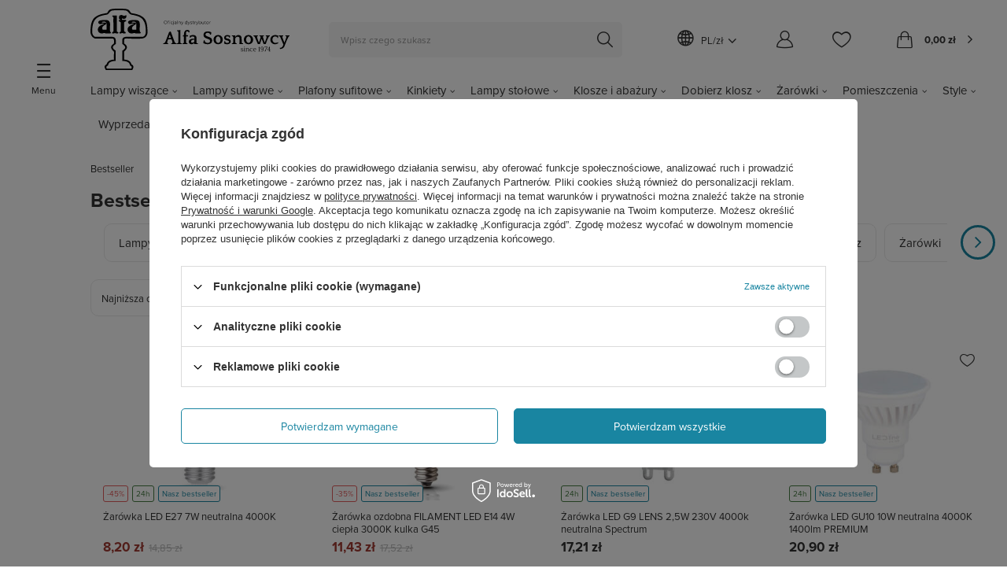

--- FILE ---
content_type: text/html; charset=utf-8
request_url: https://alfa-lampy.pl/Bestseller-sbestseller-pol.html
body_size: 29517
content:
<!DOCTYPE html>
<html lang="pl" class="--vat --gross " ><head><meta name='viewport' content='user-scalable=no, initial-scale = 1.0, maximum-scale = 1.0, width=device-width, viewport-fit=cover'/> <link rel="preload" crossorigin="anonymous" as="font" href="/gfx/custom/fontello4.woff?v=2"><meta http-equiv="Content-Type" content="text/html; charset=utf-8"><meta http-equiv="X-UA-Compatible" content="IE=edge"><title>Bestseller | Sklep Alfa Sosnowscy – autoryzowany sklep dystrybucyjny marki</title><meta name="keywords" content="Bestseller |       "><meta name="description" content="Bestseller Nowoczesne i klasyczne wzory lamp za przystępną cenę"><link rel="icon" href="/gfx/pol/favicon.ico"><meta name="theme-color" content="#1985A1"><meta name="msapplication-navbutton-color" content="#1985A1"><meta name="apple-mobile-web-app-status-bar-style" content="#1985A1"><link rel="preload stylesheet" as="style" href="/gfx/pol/style.css.gzip?r=1740515251"><script>var app_shop={urls:{prefix:'data="/gfx/'.replace('data="', '')+'pol/',graphql:'/graphql/v1/'},vars:{priceType:'gross',priceTypeVat:true,productDeliveryTimeAndAvailabilityWithBasket:false,geoipCountryCode:'US',currency:{id:'PLN',symbol:'zł',country:'pl',format:'###,##0.00',beforeValue:false,space:true,decimalSeparator:',',groupingSeparator:' '},language:{id:'pol',symbol:'pl',name:'Polski'},},txt:{priceTypeText:' brutto',},fn:{},fnrun:{},files:[],graphql:{}};const getCookieByName=(name)=>{const value=`; ${document.cookie}`;const parts = value.split(`; ${name}=`);if(parts.length === 2) return parts.pop().split(';').shift();return false;};if(getCookieByName('freeeshipping_clicked')){document.documentElement.classList.remove('--freeShipping');}if(getCookieByName('rabateCode_clicked')){document.documentElement.classList.remove('--rabateCode');}function hideClosedBars(){const closedBarsArray=JSON.parse(localStorage.getItem('closedBars'))||[];if(closedBarsArray.length){const styleElement=document.createElement('style');styleElement.textContent=`${closedBarsArray.map((el)=>`#${el}`).join(',')}{display:none !important;}`;document.head.appendChild(styleElement);}}hideClosedBars();</script><meta name="robots" content="index,follow"><meta name="rating" content="general"><meta name="Author" content="Alfa Sosnowscy na bazie IdoSell (www.idosell.com/shop).">
<!-- Begin LoginOptions html -->

<style>
#client_new_social .service_item[data-name="service_Apple"]:before, 
#cookie_login_social_more .service_item[data-name="service_Apple"]:before,
.oscop_contact .oscop_login__service[data-service="Apple"]:before {
    display: block;
    height: 2.6rem;
    content: url('/gfx/standards/apple.svg?r=1743165583');
}
.oscop_contact .oscop_login__service[data-service="Apple"]:before {
    height: auto;
    transform: scale(0.8);
}
#client_new_social .service_item[data-name="service_Apple"]:has(img.service_icon):before,
#cookie_login_social_more .service_item[data-name="service_Apple"]:has(img.service_icon):before,
.oscop_contact .oscop_login__service[data-service="Apple"]:has(img.service_icon):before {
    display: none;
}
</style>

<!-- End LoginOptions html -->

<!-- Open Graph -->
<meta property="og:type" content="website"><meta property="og:url" content="https://alfa-lampy.pl/Bestseller-sbestseller-pol.html
"><meta property="og:title" content="Sklep Alfa Sosnowscy – autoryzowany sklep dystrybucyjny marki"><meta property="og:description" content="Nowoczesne i klasyczne wzory lamp za przystępną cenę"><meta property="og:site_name" content="Alfa Sosnowscy"><meta property="og:locale" content="pl_PL"><meta property="og:image" content="https://alfa-lampy.pl/hpeciai/36248ab5d7ad59d9055411b1db7af641/pol_pl_Zarowka-LED-E27-7W-neutralna-4000K-13807_3.jpg"><meta property="og:image:width" content="450"><meta property="og:image:height" content="450"><script >
window.dataLayer = window.dataLayer || [];
window.gtag = function gtag() {
dataLayer.push(arguments);
}
gtag('consent', 'default', {
'ad_storage': 'denied',
'analytics_storage': 'denied',
'ad_personalization': 'denied',
'ad_user_data': 'denied',
'wait_for_update': 500
});

gtag('set', 'ads_data_redaction', true);
</script><script id="iaiscript_1" data-requirements="W10=" data-ga4_sel="ga4script">
window.iaiscript_1 = `<${'script'}  class='google_consent_mode_update'>
gtag('consent', 'update', {
'ad_storage': 'denied',
'analytics_storage': 'denied',
'ad_personalization': 'denied',
'ad_user_data': 'denied'
});
</${'script'}>`;
</script>
<!-- End Open Graph -->

<link rel="canonical" href="https://alfa-lampy.pl/Bestseller-sbestseller-pol.html" />
<link rel="alternate" hreflang="pl-PL" href="https://alfa-lampy.pl/Bestseller-sbestseller-pol.html" />
                <!-- Global site tag (gtag.js) -->
                <script  async src="https://www.googletagmanager.com/gtag/js?id=AW-733993290"></script>
                <script >
                    window.dataLayer = window.dataLayer || [];
                    window.gtag = function gtag(){dataLayer.push(arguments);}
                    gtag('js', new Date());
                    
                    gtag('config', 'AW-733993290', {"allow_enhanced_conversions":true});
gtag('config', 'G-VG788N08CV');

                </script>
                            <!-- Google Tag Manager -->
                    <script >(function(w,d,s,l,i){w[l]=w[l]||[];w[l].push({'gtm.start':
                    new Date().getTime(),event:'gtm.js'});var f=d.getElementsByTagName(s)[0],
                    j=d.createElement(s),dl=l!='dataLayer'?'&l='+l:'';j.async=true;j.src=
                    'https://www.googletagmanager.com/gtm.js?id='+i+dl;f.parentNode.insertBefore(j,f);
                    })(window,document,'script','dataLayer','GTM-TKF7X8H');</script>
            <!-- End Google Tag Manager -->
<!-- Begin additional html or js -->


<!--19|3|6-->
<script src="/data/include/cms/oscop.js"></script>

<style>
#cop_seection2 .step2_sub h2 {
display: block !important;
}

.place-order_page #logo img {
max-width: 400px;
}

input:-webkit-autofill {
    -webkit-box-shadow: 0 0 0px 1000px white inset !important;
-webkit-text-fill-color: #838B95 !important;
}

input:-webkit-autofill:focus {
    -webkit-box-shadow: /*your box-shadow*/,0 0 0 50px white inset;
    -webkit-text-fill-color: #333;
} 



.gplaceholder {
    position: absolute;
    top: 20px;
    transform: translateY(-50%);
    -ms-transform: translateY(-50%);
    -webkit-transform: translateY(-50%);
    left: 10px;
    transition: all 0.1s ease-in-out;
    pointer-events: none;
    background: #FFF;
color:#9F9F9F;
}
  
  .has-error .gplaceholder {
    color: #c0504f; }
  
.has-error .gplaceholder, .has-success .gplaceholder,
  .filled .gplaceholder, #additional_box_change .gplaceholder {
    top: 0;
    font-size: 0.8em;
    padding: 0 5px;
color:#333;
}
  
  #cop_seection1 .form-control.form-control:focus + .gplaceholder {
    top: 0;
    font-size: 0.8em;
    padding: 0 5px;
    color:#333;
     }
  
  /*#cop_seection1 .has-error .form-control.form-control:focus + .gplaceholder {
    opacity: 0; }*/

.place-order_page #logo, .place-order_page #logo img
{
height:auto;
}

.oscop_bottom_section #selectPickupDayWrapper
{
display:none !important;
}


#signin-form-ajax .btn.signin_button
{
margin: 0 auto;
display:block;
}


.cop_payment_method a
{
vertical-align:top;
}

label[for="wants_invoice"]
{
margin-right:4px;
}

/*
select#client_region {
    display: none;
}
.delivery_form_trigger.active, .delivery_form_trigger:hover {cursor: pointer;}
.delivery_dialog label {    transition: box-shadow 0.2s;}
.delivery_dialog label:hover {
    box-shadow: inset 0 0 0 2px #fd4c19;
    cursor: pointer;
}
#order2_points { position:static; }

.delivery_dialog label {
    width: 100%;
    border: 1px solid rgba(0,0,0,0);
    padding: 10px;
}

.delivery_dialog label .info > * {
    display: inline-block;
    vertical-align: middle;
}

.delivery_dialog input[type="radio"] { display:none; }

.delivery_dialog .price {
    float: right;
    font-weight: normal;
    font-size: 16px;
    margin-top:5px;
}

.delivery_dialog .osc_price_separator { display:none; }

.delivery_dialog .name {
    padding: 0 15px;
    max-width: 70%;
    font-size: 0.95em;
}

div#active_options {
    padding: 30px 0 10px 0;
}

div#active_options strong { color:#fd4c1a; }

.delivery_form_trigger {     width: calc(33.33333% - 14px);
    border: 1px solid #d2d2d2;
    padding: 10px 15px;
    display: inline-block;
    text-align: center;
    height: 95px;
    margin: 0 7px;
    border-radius: 5px;
    position: relative; vertical-align:top }

.delivery_form_trigger.active, .delivery_form_trigger:hover { border-color: #f34900;
    box-shadow: 0px 0px 0px 2px #f34900 inset; }

.delivery_form_trigger strong { display: block;
    font-size: 13px;
    margin: 0 auto;
    min-height: 35px;
    text-align: center;
    width: auto; font-weight:normal; }

#prepaid_couriers, #prepaid_personal_point, #prepaid_personal_shop, #dvp_couriers, #dvp_personal_point, #dvp_personal_shop { display:none; }

.cop_seection #delivery_box_switcher { margin-top:0; padding-top:0 !important; }
#create_new_account { padding-left:15px !important; }
div#client_new_additional .delivery_box { width:226%; }
#create_new_account_form { padding-left:15px; padding-right:15px; }
div#client_region_info { padding:15px 15px 0 15px; }
#create_new_account_form .form-group { padding:10px 15px !important; }
#cop_seection1 h2 .form-group.firm_switcher { padding-left:15px; }
.show_list {    z-index: 100;}
#osc_prepaids_method_1 .osc_item label .info, #osc_prepaids_method_2 .osc_item label .info {    -webkit-transform: translateY(-50%);    -ms-transform: translateY(-50%);    transform: translateY(-50%);}
._dialog { max-height:90vh; overflow:auto; height:auto; padding-top:35px; padding-bottom:35px; }
.step2.disabled { opacity:0.2; pointer-events:none;}
.osc_item input:checked + label { border-color:#fd4c19; }

.cop_basket > div.cop_icon { text-align:center; }
.cop_basket > div img { max-height: 60px; max-width: 50px; width:auto; }

#ajax_comp_messages { display:none; }

.cop_payment_method a { vertical-align:top; } 
.cop_payment_method .selected_payment span:nth-child(2) {
    background: none !important;
}
div#selected_pickup_point_data {
    font-size: 0.9em;
    margin-top: 10px;
}

.signin_oscop::before, .step3 h2::before, .step2 h2::before {
    content: '01';
    color: #d5d5d5;
    float: left;
    font-size: 35px;
    font-weight: 900;
    line-height: 31px;
    margin-right: 15px;
    font-family:Arial Black;
}

.step3 h2::before {
    content: '02';
    line-height: 21px;
}
.step2 h2::before { content: '03'; line-height:21px; }

.step3 h2, .step2 h2 {
    margin-bottom: 25px !important;
}

@media only screen and (max-width: 757px){
.cop_quantity {width: auto;}
}*/
</style>
<!--30|3|6| modified: 2024-06-19 11:49:53-->
<style>
/* div.menu_messages_message{
background:#dc1e2f !important;
} */
#projector_amount{
display:inline-block !Important;
    padding: 0px 4px;
}

.iai_rabate {
    text-align: center;
    display: block;
    line-height:45px; 
    border:1px solid #a581ca;
    position: relative;
    color: #dc1e2f;
    cursor: pointer;
    text-transform: uppercase;
}
.iai_rabate:after{
    top:0;
    content: "\f078";
    position: absolute;
    font-family: fontawesome;
    right: 20px;
    font-size: 25px;
    -webkit-text-stroke: 3px white;
   display:block;
}
.iai_rabate.rabate_show:after{
    transform: rotate(180deg);
}  
.iai_rabate span{
    position: relative;
    font-family: Lato;
    font-size: 14px;
    letter-spacing: 0.02em;
    font-weight: bold;
    color: #dc1e2f;
}
.iai_rabate span:before{
    content: '';
    position: absolute;
    margin-top: 8px;
    left: -40px;
    width: 28px;
    height: 28px;
    background: url(/data/include/cms/percentage.png);
    background-size: contain;
    background-repeat: no-repeat;
}

.rabateOverflow {
    display: none;
    padding: 10px;
    border:1px solid #ebebeb;
    border-top: 0;
}

.rabate_table {
    display: table;
    border-collapse: collapse;
    width: 100%;
    letter-spacing: 0.02em;
    font-size: 15px;
}
.rabate_table .table_cell:last-child{
    text-align: right;
    color: #dc1e2f;
}
.rabate_table .table_cell:first-child{
    color: #96989c;
}
.rabate_table .table_row{
    line-height: 34px;
}
.rabate_table .table_row:not(:last-child){
    border-bottom:1px solid #ebebeb;
}
.rabate_header span{
    margin: 5px 0;
    display: block;
    letter-spacing: 0.02em;
}
.rabate_label {
    font-size: 15px;
    font-weight: bold;
    color: #dc1e2f;
}

.rabate_text {
    font-size: 14px;
    color: #96989c;
}

.rabate_footer {
    margin-top: 20px;
    font-size: 0.9em;
    margin-bottom: 10px;
}

.loading{
background:none !important;
}
#projector_delivery_days{
    display: inline-block !important;
}
.product_wrapper .product_prices .max-price{
    text-decoration-color: #000;
}
del.projector_price_maxprice{
  text-decoration-color: #000;
}
</style>
<!--38|3|6-->
<script>$( document ).ready(function() {
$(".product_wrapper").hover(function(){
    
var lenth_products = $(".product_wrapper ").length;
if(lenth_products == 1){
var height_el = $("#search").height();
$("#search").height(height_el);
}
})
});</script>
<!--165|3|81-->
<script>/*
 * edrone JavaScript Library.
 * https://edrone.me/
 *
 * GPL licenses.
 * https://edrone.me/integration-license/
*/
(function(srcjs) {
    window._edrone = window._edrone || {};
    _edrone.app_id = "67cec150898b7";
    _edrone.version = "1.1.15";
    _edrone.platform = "iai";
    _edrone.action_type = "other";
    _edrone._old_init = _edrone.init


    fetch(window.location.origin + '/ajax/basket.php')
    .then(function(response) {
        return response.json();
    }).then(function(data) {
        if (data.basket.products.length != 0) {
            localStorage.setItem('iai_basket', JSON.stringify(data));
        }
        if (data.basket.user) {
            _edrone.email = data.basket.user.email ? data.basket.user.email : ''
            _edrone.first_name = data.basket.user.firstname ? data.basket.user.firstname : ''
            _edrone.last_name = data.basket.user.lastname ? data.basket.user.lastname : ''
        }
    });

    var doc = document.createElement('script');
    doc.type = 'text/javascript';
    doc.async = true;
    doc.src = ('https:' == document.location.protocol
        ? 'https:'
        : 'http:') + srcjs;
    var s = document.getElementsByTagName('script')[0];
    s.parentNode.insertBefore(doc, s);
})("//d3bo67muzbfgtl.cloudfront.net/edrone_2_0.js");

            </script>
<!--42|3|16| modified: 2023-06-23 10:49:31-->
<meta name="google-site-verification" content="PBIOAXpWT4-dLSkDH-OUVMHYQSBfR5NH9X4egN38qW0" />
<meta name="google-site-verification" content="qIT82vsQmgrCuypHrFa6bfui7DbLTUJvf7Q4UZ97wcA" />

<script type="application/ld+json">
{
	"@context": {
		"@vocab": "http://schema.org/"
	},
	"@graph": [
		{
			"@type": "Organization",
			"name": "Phenomena Light Rafał Bleichert",
			"url": "https://alfa-lampy.pl",
			"logo": "https://alfa-lampy.pl/data/gfx/mask/pol/logo_3_big.png"
		},
		{
			"@type": "LocalBusiness",
			"parentOrganization": {
				"name": "Phenomena Light Rafał Bleichert"
			},
			"name": "Phenomena Light Rafał Bleichert",
			"address": {
				"@type": "PostalAddress",
				"streetAddress": "Domeyki 21",
				"addressLocality": "Gliwice",
				"addressRegion": "śląskie",
				"postalCode": "44-105"
			},
			"telephone": "539958952",
			"email": "kontakt@phenomena-light.pl",
			"image": "https://alfa-lampy.pl/data/gfx/mask/pol/logo_3_big.png"
		},
		{
			"@type": "LocalBusiness",
			"parentOrganization": {
				"name": "Phenomena Light Rafał Bleichert"
			},
			"name": "Phenomena Light Rafał Bleichert",
			"address": {
				"@type": "PostalAddress",
				"streetAddress": "Chorzowska 44C",
				"addressLocality": "Gliwice",
				"addressRegion": "śląskie",
				"postalCode": "44-100"
			},
			"telephone": "539958952",
			"email": "kontakt@phenomena-light.pl",
			"image": "https://alfa-lampy.pl/data/gfx/mask/pol/logo_3_big.png"
		}
	]
}
</script>


<!-- End additional html or js -->
<link rel="preload" as="image" media="(max-width: 420px)" href="/hpeciai/1921ced2aa34d9201054847474d1df7b/pol_is_Zarowka-LED-E27-7W-neutralna-4000K-13807jpg"><link rel="preload" as="image" media="(min-width: 420.1px)" href="/hpeciai/70a551fc6ae2b9f7adac0f710eddeab4/pol_il_Zarowka-LED-E27-7W-neutralna-4000K-13807jpg"><link rel="preload" as="image" media="(max-width: 420px)" href="/hpeciai/7b358c2ad9df1ea79f07afa113e33276/pol_is_Zarowka-ozdobna-FILAMENT-LED-E14-4W-ciepla-3000K-kulka-G45-11487jpg"><link rel="preload" as="image" media="(min-width: 420.1px)" href="/hpeciai/71d37a593f4d60f0f8745258aea61e1c/pol_il_Zarowka-ozdobna-FILAMENT-LED-E14-4W-ciepla-3000K-kulka-G45-11487jpg"><link rel="stylesheet" href="https://use.typekit.net/odq5upy.css"></head><body><script class="ajaxLoad">
	app_shop.vars.freeshippingval = "399";
            app_shop.vars.freeshippingvaleuro = "90";
</script><div id="container" class="search_page container max-width-1900"><header class=" commercial_banner"><script class="ajaxLoad">app_shop.vars.vat_registered="true";app_shop.vars.currency_format="###,##0.00";app_shop.vars.currency_before_value=false;app_shop.vars.currency_space=true;app_shop.vars.symbol="zł";app_shop.vars.id="PLN";app_shop.vars.baseurl="http://alfa-lampy.pl/";app_shop.vars.sslurl="https://alfa-lampy.pl/";app_shop.vars.curr_url="%2FBestseller-sbestseller-pol.html";var currency_decimal_separator=',';var currency_grouping_separator=' ';app_shop.vars.blacklist_extension=["exe","com","swf","js","php"];app_shop.vars.blacklist_mime=["application/javascript","application/octet-stream","message/http","text/javascript","application/x-deb","application/x-javascript","application/x-shockwave-flash","application/x-msdownload"];app_shop.urls.contact="/contact-pol.html";</script><div id="viewType" style="display:none"></div><div id="logo" class="d-flex align-items-center"><a href="https://alfa-lampy.pl" target="_self"><img src="/data/gfx/mask/pol/logo_3_big.svg" alt="Alfa Sosnowscy - Phenomena Light" width="252" height="77"></a></div><form action="https://alfa-lampy.pl/search.php" method="get" id="menu_search" class="menu_search"><a href="#showSearchForm" class="menu_search__mobile"></a><div class="menu_search__block"><div class="menu_search__item --input"><input class="menu_search__input" type="text" name="text" autocomplete="off" placeholder="Wpisz czego szukasz"><button class="menu_search__submit" type="submit"></button></div><div class="menu_search__item --results search_result"></div></div></form><div id="menu_settings" class="align-items-center justify-content-center justify-content-lg-end"><div class="open_trigger"><span class="d-none d-md-inline-block  flag_world "></span><span class="country_and_currency d-none d-md-inline-flex"><span class="country">pl</span>  /  <span class="currency">zł</span></span><div class="menu_settings_wrapper d-md-none"><div class="menu_settings_inline"><div class="menu_settings_header">
								Język i waluta: 
							</div><div class="menu_settings_content"><span class="menu_settings_flag flag flag_pol"></span><strong class="menu_settings_value"><span class="menu_settings_language">pl</span><span> | </span><span class="menu_settings_currency">zł</span></strong></div></div><div class="menu_settings_inline"><div class="menu_settings_header">
								Dostawa do: 
							</div><div class="menu_settings_content"><strong class="menu_settings_value">Polska</strong></div></div></div><i class="icon-angle-down d-none d-md-inline-block"></i></div><form action="https://alfa-lampy.pl/settings.php" method="post"><ul><li><div class="form-group"><label for="menu_settings_country">Dostawa do</label><div class="select-after"><select class="form-control" name="country" id="menu_settings_country"><option value="1143020016">Austria</option><option value="1143020022">Belgia</option><option value="1143020033">Bułgaria</option><option value="1143020038">Chorwacja</option><option value="1143020041">Czechy</option><option value="1143020042">Dania</option><option value="1143020051">Estonia</option><option value="1143020056">Finlandia</option><option value="1143020057">Francja</option><option value="1143020062">Grecja</option><option value="1143020076">Holandia</option><option value="1143020083">Irlandia</option><option value="1143020116">Litwa</option><option value="1143020118">Łotwa</option><option value="1143020117">Luksembourg</option><option value="1143020143">Niemcy</option><option value="1143020149">Norwegia</option><option selected value="1143020003">Polska</option><option value="1143020169">Rumunia</option><option value="1143020182">Słowacja</option><option value="1143020183">Słowenia</option><option value="1143020193">Szwecja</option><option value="1143020217">Węgry</option><option value="1143020218">Wielka Brytania</option><option value="1143020220">Włochy</option></select></div></div></li><li class="buttons"><button class="btn --solid --large" type="submit">
								Zastosuj zmiany
							</button></li></ul></form><div id="menu_additional"><a class="account_link" href="https://alfa-lampy.pl/login.php"></a><div class="shopping_list_top" data-empty="true"><a href="https://alfa-lampy.pl/pl/shoppinglist/" class="wishlist_link slt_link"></a><div class="slt_lists"><ul class="slt_lists__nav"><li class="slt_lists__nav_item" data-list_skeleton="true" data-list_id="true" data-shared="true"><a class="slt_lists__nav_link" data-list_href="true"><span class="slt_lists__nav_name" data-list_name="true"></span><span class="slt_lists__count" data-list_count="true">0</span></a></li></ul><span class="slt_lists__empty">Dodaj do nich produkty, które lubisz i chcesz kupić później.</span></div></div></div></div><div class="shopping_list_top_mobile" data-empty="true"><a href="https://alfa-lampy.pl/pl/shoppinglist/" class="sltm_link"></a></div><div class="sl_choose sl_dialog"><div class="sl_choose__wrapper sl_dialog__wrapper"><div class="sl_choose__item --top sl_dialog_close mb-2"><strong class="sl_choose__label">Zapisz na liście zakupowej</strong></div><div class="sl_choose__item --lists" data-empty="true"><div class="sl_choose__list f-group --radio m-0 d-md-flex align-items-md-center justify-content-md-between" data-list_skeleton="true" data-list_id="true" data-shared="true"><input type="radio" name="add" class="sl_choose__input f-control" id="slChooseRadioSelect" data-list_position="true"><label for="slChooseRadioSelect" class="sl_choose__group_label f-label py-4" data-list_position="true"><span class="sl_choose__sub d-flex align-items-center"><span class="sl_choose__name" data-list_name="true"></span><span class="sl_choose__count" data-list_count="true">0</span></span></label><button type="button" class="sl_choose__button --desktop btn --solid">Zapisz</button></div></div><div class="sl_choose__item --create sl_create mt-4"><a href="#new" class="sl_create__link  align-items-center">Stwórz nową listę zakupową</a><form class="sl_create__form align-items-center"><div class="sl_create__group f-group --small mb-0"><input type="text" class="sl_create__input f-control" required="required"><label class="sl_create__label f-label">Nazwa nowej listy</label></div><button type="submit" class="sl_create__button btn --solid ml-2 ml-md-3">Utwórz listę</button></form></div><div class="sl_choose__item --mobile mt-4 d-flex justify-content-center d-md-none"><button class="sl_choose__button --mobile btn --solid --large">Zapisz</button></div></div></div><div id="menu_basket" class="topBasket"><a class="topBasket__sub" href="/basketedit.php"><span class="badge badge-info"><span class="badge__bracket">)</span></span><strong class="topBasket__price" style="display: none;">0,00 zł</strong></a><div class="topBasket__details --products" style="display: none;"><div class="topBasket__block --labels"><label class="topBasket__item --name">Produkt</label><label class="topBasket__item --sum">Ilość</label><label class="topBasket__item --prices">Cena</label></div><div class="topBasket__block --products"></div></div><div class="topBasket__details --shipping" style="display: none;"><span class="topBasket__name">Koszt dostawy od</span><span id="shipppingCost"></span></div><script>
						app_shop.vars.cache_html = true;
					</script></div><script>
			const categoryData = [{'id':4990,'name':'Wiszące','url':'/pol_m_Wiszace-4990.html'},{'id':4989,'name':'Sufitowe','url':'/pol_m_Sufitowe-4989.html'},{'id':4991,'name':'Kinkiety','url':'/pol_m_Kinkiety-4991.html'}]</script><nav id="menu_categories" class="wide"><button type="button" class="navbar-toggler"><i class="icon-reorder"></i></button><div class="navbar-collapse" id="menu_navbar"><ul class="navbar-nav"><li class="nav-item" data-id="4798"><a  href="/pol_m_Lampy-wiszace-4798.html" target="_self" title="Lampy wiszące" class="nav-link" >Lampy wiszące</a><ul class="navbar-subnav"><li class="nav-item"><a  href="/pol_m_Lampy-wiszace_Kategoria-4799.html" target="_self" title="Kategoria" class="nav-link" >Kategoria</a><ul class="navbar-subsubnav"><li class="nav-item"><a  href="/pol_m_Lampy-wiszace_Kategoria_Lampy-wiszace-regulowane-4810.html" target="_self" title="Lampy wiszące regulowane" class="nav-link" >Lampy wiszące regulowane</a></li><li class="nav-item"><a  href="/pol_m_Lampy-wiszace_Kategoria_Lampy-wiszace-designerskie-4811.html" target="_self" title="Lampy wiszące designerskie" class="nav-link" >Lampy wiszące designerskie</a></li><li class="nav-item"><a  href="/pol_m_Lampy-wiszace_Kategoria_Lampy-wiszace-z-abazurem-4812.html" target="_self" title="Lampy wiszące z abażurem" class="nav-link" >Lampy wiszące z abażurem</a></li><li class="nav-item"><a  href="/pol_m_Lampy-wiszace_Kategoria_Lampy-wiszace-z-kloszem-4813.html" target="_self" title="Lampy wiszące z kloszem" class="nav-link" >Lampy wiszące z kloszem</a></li><li class="nav-item"><a  href="/pol_m_Lampy-wiszace_Kategoria_Lampy-wiszace-z-lancuchem-zyrandole-4814.html" target="_self" title="Lampy wiszące z łańcuchem | żyrandole" class="nav-link" >Lampy wiszące z łańcuchem | żyrandole</a></li><li class="nav-item"><a  href="/pol_m_Lampy-wiszace_Kategoria_lampy-wiszace-drewniane-4842.html" target="_self" title="lampy wiszące drewniane" class="nav-link" >lampy wiszące drewniane</a></li><li class="nav-item"><a  href="/pol_m_Lampy-wiszace_Kategoria_lampy-wiszace-szklane-4843.html" target="_self" title="lampy wiszące szklane" class="nav-link" >lampy wiszące szklane</a></li><li class="nav-item"><a  href="/pol_m_Lampy-wiszace_Kategoria_lampy-wiszace-metalowe-4844.html" target="_self" title="lampy wiszące metalowe" class="nav-link" >lampy wiszące metalowe</a></li><li class="nav-item"><a  href="/pol_m_Lampy-wiszace_Kategoria_lampy-wiszace-z-krysztalkami-4845.html" target="_self" title="lampy wiszące z kryształkami" class="nav-link" >lampy wiszące z kryształkami</a></li></ul></li><li class="nav-item"><a  href="/pol_m_Lampy-wiszace_Styl-4907.html" target="_self" title="Styl" class="nav-link" >Styl</a><ul class="navbar-subsubnav"><li class="nav-item"><a  href="/pol_m_Lampy-wiszace_Styl_Lampy-wiszace-Nowoczesne-4908.html" target="_self" title="Lampy wiszące Nowoczesne" class="nav-link" >Lampy wiszące Nowoczesne</a></li><li class="nav-item"><a  href="/pol_m_Lampy-wiszace_Styl_Lampy-wiszace-Klasyczne-4909.html" target="_self" title="Lampy wiszące Klasyczne" class="nav-link" >Lampy wiszące Klasyczne</a></li><li class="nav-item"><a  href="/pol_m_Lampy-wiszace_Styl_Lampy-wiszace-Glamour-4910.html" target="_self" title="Lampy wiszące Glamour" class="nav-link" >Lampy wiszące Glamour</a></li><li class="nav-item"><a  href="/pol_m_Lampy-wiszace_Styl_Lampy-wiszace-Retro-Vintage-4911.html" target="_self" title="Lampy wiszące Retro / Vintage" class="nav-link" >Lampy wiszące Retro / Vintage</a></li><li class="nav-item"><a  href="/pol_m_Lampy-wiszace_Styl_Lampy-wiszace-Industrialne-Loftowe-4912.html" target="_self" title="Lampy wiszące Industrialne / Loftowe" class="nav-link" >Lampy wiszące Industrialne / Loftowe</a></li><li class="nav-item"><a  href="/pol_m_Lampy-wiszace_Styl_Lampy-wiszace-Skandynawskie-4913.html" target="_self" title="Lampy wiszące Skandynawskie" class="nav-link" >Lampy wiszące Skandynawskie</a></li></ul></li><li class="nav-item"><a  href="/pol_m_Lampy-wiszace_Pomieszczenie-4800.html" target="_self" title="Pomieszczenie" class="nav-link" >Pomieszczenie</a><ul class="navbar-subsubnav"><li class="nav-item"><a  href="/pol_m_Lampy-wiszace_Pomieszczenie_Lampy-wiszace-do-salonu-4815.html" target="_self" title="Lampy wiszące do salonu" class="nav-link" >Lampy wiszące do salonu</a></li><li class="nav-item"><a  href="/pol_m_Lampy-wiszace_Pomieszczenie_Lampy-wiszace-do-sypialni-4816.html" target="_self" title="Lampy wiszące do sypialni" class="nav-link" >Lampy wiszące do sypialni</a></li><li class="nav-item"><a  href="/pol_m_Lampy-wiszace_Pomieszczenie_Lampy-wiszace-do-kuchni-4817.html" target="_self" title="Lampy wiszące do kuchni" class="nav-link" >Lampy wiszące do kuchni</a></li><li class="nav-item"><a  href="/pol_m_Lampy-wiszace_Pomieszczenie_Lampy-wiszace-do-jadalni-4818.html" target="_self" title="Lampy wiszące do jadalni" class="nav-link" >Lampy wiszące do jadalni</a></li><li class="nav-item"><a  href="/pol_m_Lampy-wiszace_Pomieszczenie_Lampy-wiszace-do-przedpokoju-holu-4819.html" target="_self" title="Lampy wiszące do przedpokoju / holu" class="nav-link" >Lampy wiszące do przedpokoju / holu</a></li><li class="nav-item"><a  href="/pol_m_Lampy-wiszace_Pomieszczenie_Lampy-wiszace-do-hotelu-4820.html" target="_self" title="Lampy wiszące do hotelu" class="nav-link" >Lampy wiszące do hotelu</a></li></ul></li><li class="nav-item empty"><a  href="#" target="_self" title="Sprawdź!" class="nav-link nav-gfx" ><img class="gfx_lvl_2" alt="Sprawdź!" title="Sprawdź!" src="/data/gfx/pol/navigation/3_1_i_4803.gif"><span class="gfx_lvl_2">Sprawdź!</span></a></li><div class="specials"><li class="nav-item"><a target="_self" class="nav-link" href="https://alfa-lampy.pl/pol_m_Lampy-wiszace-4798.html" title="Wszystkie lampy wiszące">Wszystkie lampy wiszące</a></li></div></ul></li><li class="nav-item" data-id="4804"><a  href="/pol_m_Lampy-sufitowe-4804.html" target="_self" title="Lampy sufitowe" class="nav-link" >Lampy sufitowe</a><ul class="navbar-subnav"><li class="nav-item"><a  href="/pol_m_Lampy-sufitowe_Kategoria-4805.html" target="_self" title="Kategoria" class="nav-link" >Kategoria</a><ul class="navbar-subsubnav"><li class="nav-item"><a  href="/pol_m_Lampy-sufitowe_Kategoria_lampy-sufitowe-azurowe-4847.html" target="_self" title="lampy sufitowe ażurowe" class="nav-link" >lampy sufitowe ażurowe</a></li><li class="nav-item"><a  href="/pol_m_Lampy-sufitowe_Kategoria_Lampy-sufitowe-punktowe-4826.html" target="_self" title="Lampy sufitowe punktowe" class="nav-link" >Lampy sufitowe punktowe</a></li><li class="nav-item"><a  href="/pol_m_Lampy-sufitowe_Kategoria_Lampy-sufitowe-regulowane-4827.html" target="_self" title="Lampy sufitowe regulowane" class="nav-link" >Lampy sufitowe regulowane</a></li><li class="nav-item"><a  href="/pol_m_Lampy-sufitowe_Kategoria_Lampy-sufitowe-z-abazurem-4829.html" target="_self" title="Lampy sufitowe z abażurem" class="nav-link" >Lampy sufitowe z abażurem</a></li><li class="nav-item"><a  href="/pol_m_Lampy-sufitowe_Kategoria_Lampy-sufitowe-z-kloszami-4830.html" target="_self" title="Lampy sufitowe z kloszami" class="nav-link" >Lampy sufitowe z kloszami</a></li><li class="nav-item"><a  href="/pol_m_Lampy-sufitowe_Kategoria_Lampy-sufitowe-drewniane-4837.html" target="_self" title="Lampy sufitowe drewniane" class="nav-link" >Lampy sufitowe drewniane</a></li><li class="nav-item"><a  href="/pol_m_Lampy-sufitowe_Kategoria_Lampy-sufitowe-szklane-4838.html" target="_self" title="Lampy sufitowe szklane" class="nav-link" >Lampy sufitowe szklane</a></li><li class="nav-item"><a  href="/pol_m_Lampy-sufitowe_Kategoria_Lampy-sufitowe-z-krysztalkami-4840.html" target="_self" title="Lampy sufitowe z kryształkami" class="nav-link" >Lampy sufitowe z kryształkami</a></li><li class="nav-item"><a  href="/pol_m_Lampy-sufitowe_Kategoria_Lampy-sufitowe-metalowe-4839.html" target="_self" title="Lampy sufitowe metalowe" class="nav-link" >Lampy sufitowe metalowe</a></li></ul></li><li class="nav-item"><a  href="/pol_m_Lampy-sufitowe_Styl-4915.html" target="_self" title="Styl" class="nav-link" >Styl</a><ul class="navbar-subsubnav"><li class="nav-item"><a  href="/pol_m_Lampy-sufitowe_Styl_Lampy-sufitowie-Nowoczesne-4916.html" target="_self" title="Lampy sufitowie Nowoczesne" class="nav-link" >Lampy sufitowie Nowoczesne</a></li><li class="nav-item"><a  href="/pol_m_Lampy-sufitowe_Styl_Lampy-sufitowie-Klasyczne-4917.html" target="_self" title="Lampy sufitowie Klasyczne" class="nav-link" >Lampy sufitowie Klasyczne</a></li><li class="nav-item"><a  href="/pol_m_Lampy-sufitowe_Styl_Lampy-sufitowie-Glamour-4918.html" target="_self" title="Lampy sufitowie Glamour" class="nav-link" >Lampy sufitowie Glamour</a></li><li class="nav-item"><a  href="/pol_m_Lampy-sufitowe_Styl_Lampy-sufitowie-Retro-Vintage-4919.html" target="_self" title="Lampy sufitowie Retro / Vintage" class="nav-link" >Lampy sufitowie Retro / Vintage</a></li><li class="nav-item"><a  href="/pol_m_Lampy-sufitowe_Styl_Lampy-sufitowie-Industrialne-Loftowe-4920.html" target="_self" title="Lampy sufitowie Industrialne / Loftowe" class="nav-link" >Lampy sufitowie Industrialne / Loftowe</a></li><li class="nav-item"><a  href="/pol_m_Lampy-sufitowe_Styl_Lampy-sufitowie-Skandynawskie-4921.html" target="_self" title="Lampy sufitowie Skandynawskie" class="nav-link" >Lampy sufitowie Skandynawskie</a></li></ul></li><li class="nav-item"><a  href="/pol_m_Lampy-sufitowe_Pomieszczenie-4806.html" target="_self" title="Pomieszczenie" class="nav-link" >Pomieszczenie</a><ul class="navbar-subsubnav"><li class="nav-item"><a  href="/pol_m_Lampy-sufitowe_Pomieszczenie_Lampy-sufitowe-do-salonu-4832.html" target="_self" title="Lampy sufitowe do salonu" class="nav-link" >Lampy sufitowe do salonu</a></li><li class="nav-item"><a  href="/pol_m_Lampy-sufitowe_Pomieszczenie_Lampy-sufitowe-do-sypialni-4833.html" target="_self" title="Lampy sufitowe do sypialni" class="nav-link" >Lampy sufitowe do sypialni</a></li><li class="nav-item"><a  href="/pol_m_Lampy-sufitowe_Pomieszczenie_Lampy-sufitowe-do-kuchni-4834.html" target="_self" title="Lampy sufitowe do kuchni" class="nav-link" >Lampy sufitowe do kuchni</a></li><li class="nav-item"><a  href="/pol_m_Lampy-sufitowe_Pomieszczenie_Lampy-sufitowe-do-jadalni-4835.html" target="_self" title="Lampy sufitowe do jadalni" class="nav-link" >Lampy sufitowe do jadalni</a></li><li class="nav-item"><a  href="/pol_m_Lampy-sufitowe_Pomieszczenie_Lampy-sufitowe-do-przedpokoju-4836.html" target="_self" title="Lampy sufitowe do przedpokoju" class="nav-link" >Lampy sufitowe do przedpokoju</a></li></ul></li><li class="nav-item empty"><a  href="#" target="_self" title="Sprawdź!" class="nav-link nav-gfx" ><img class="gfx_lvl_2" alt="Sprawdź!" title="Sprawdź!" src="/data/gfx/pol/navigation/3_1_i_4809.gif"><span class="gfx_lvl_2">Sprawdź!</span></a></li><div class="specials"><li class="nav-item"><a target="_self" class="nav-link" href="https://alfa-lampy.pl/pol_m_Lampy-sufitowe-4804.html" title="Wszystkie lampy sufitowe">Wszystkie lampy sufitowe</a></li></div></ul></li><li class="nav-item" data-id="4849"><a  href="/pol_m_Plafony-sufitowe-4849.html" target="_self" title="Plafony sufitowe" class="nav-link" >Plafony sufitowe</a><ul class="navbar-subnav"><li class="nav-item"><a  href="/pol_m_Plafony-sufitowe_Kategoria-4850.html" target="_self" title="Kategoria" class="nav-link" >Kategoria</a><ul class="navbar-subsubnav"><li class="nav-item"><a  href="/pol_m_Plafony-sufitowe_Kategoria_Plafony-sufitowe-szklane-4858.html" target="_self" title="Plafony sufitowe szklane" class="nav-link" >Plafony sufitowe szklane</a></li></ul></li><li class="nav-item"><a  href="/pol_m_Plafony-sufitowe_Styl-4923.html" target="_self" title="Styl" class="nav-link" >Styl</a><ul class="navbar-subsubnav"><li class="nav-item"><a  href="/pol_m_Plafony-sufitowe_Styl_Nowoczesny-4924.html" target="_self" title="Nowoczesny" class="nav-link" >Nowoczesny</a></li><li class="nav-item"><a  href="/pol_m_Plafony-sufitowe_Styl_Klasyczny-4925.html" target="_self" title="Klasyczny" class="nav-link" >Klasyczny</a></li></ul></li><li class="nav-item"><a  href="/pol_m_Plafony-sufitowe_Pomieszczenie-4851.html" target="_self" title="Pomieszczenie" class="nav-link" >Pomieszczenie</a><ul class="navbar-subsubnav"><li class="nav-item"><a  href="/pol_m_Plafony-sufitowe_Pomieszczenie_Plafony-sufitowe-do-salonu-4860.html" target="_self" title="Plafony sufitowe do salonu" class="nav-link" >Plafony sufitowe do salonu</a></li><li class="nav-item"><a  href="/pol_m_Plafony-sufitowe_Pomieszczenie_Plafony-sufitowe-do-sypialni-4859.html" target="_self" title="Plafony sufitowe do sypialni" class="nav-link" >Plafony sufitowe do sypialni</a></li><li class="nav-item"><a  href="/pol_m_Plafony-sufitowe_Pomieszczenie_Plafony-sufitowe-do-kuchni-4861.html" target="_self" title="Plafony sufitowe do kuchni" class="nav-link" >Plafony sufitowe do kuchni</a></li><li class="nav-item"><a  href="/pol_m_Plafony-sufitowe_Pomieszczenie_Plafony-sufitowe-do-jadalni-4862.html" target="_self" title="Plafony sufitowe do jadalni" class="nav-link" >Plafony sufitowe do jadalni</a></li><li class="nav-item"><a  href="/pol_m_Plafony-sufitowe_Pomieszczenie_Plafony-sufitowe-do-przedpokoju-4863.html" target="_self" title="Plafony sufitowe do przedpokoju" class="nav-link" >Plafony sufitowe do przedpokoju</a></li></ul></li><li class="nav-item empty"><a  href="#" target="_self" title="Sprawdź!" class="nav-link nav-gfx" ><img class="gfx_lvl_2" alt="Sprawdź!" title="Sprawdź!" src="/data/gfx/pol/navigation/3_1_i_4853.png"><span class="gfx_lvl_2">Sprawdź!</span></a></li><div class="specials"><li class="nav-item"><a target="_self" class="nav-link" href="https://alfa-lampy.pl/pol_m_Plafony-sufitowe-4849.html" title="Wszystkie plafony sufitowe">Wszystkie plafony sufitowe</a></li></div></ul></li><li class="nav-item" data-id="4865"><a  href="/pol_m_Kinkiety-4865.html" target="_self" title="Kinkiety" class="nav-link" >Kinkiety</a><ul class="navbar-subnav"><li class="nav-item"><a  href="/pol_m_Kinkiety_Kategoria-4866.html" target="_self" title="Kategoria" class="nav-link" >Kategoria</a><ul class="navbar-subsubnav"><li class="nav-item"><a  href="/pol_m_Kinkiety_Kategoria_Kinkiety-drewniane-4869.html" target="_self" title="Kinkiety drewniane" class="nav-link" >Kinkiety drewniane</a></li><li class="nav-item"><a  href="/pol_m_Kinkiety_Kategoria_Kinkiety-z-kloszem-4870.html" target="_self" title="Kinkiety z kloszem" class="nav-link" >Kinkiety z kloszem</a></li><li class="nav-item"><a  href="/pol_m_Kinkiety_Kategoria_Kinkiety-z-abazurem-4872.html" target="_self" title="Kinkiety z abażurem" class="nav-link" >Kinkiety z abażurem</a></li><li class="nav-item"><a  href="/pol_m_Kinkiety_Kategoria_Kinkiety-regulowane-4871.html" target="_self" title="Kinkiety regulowane" class="nav-link" >Kinkiety regulowane</a></li><li class="nav-item"><a  href="/pol_m_Kinkiety_Kategoria_Kinkiety-z-krysztalkami-4873.html" target="_self" title="Kinkiety z kryształkami" class="nav-link" >Kinkiety z kryształkami</a></li><li class="nav-item"><a  href="/pol_m_Kinkiety_Kategoria_Kinkiety-nad-lustro-4879.html" target="_self" title="Kinkiety nad lustro" class="nav-link" >Kinkiety nad lustro</a></li><li class="nav-item"><a  href="/pol_m_Kinkiety_Kategoria_Kinkiety-nad-lozko-4882.html" target="_self" title="Kinkiety nad łóżko" class="nav-link" >Kinkiety nad łóżko</a></li><li class="nav-item"><a  href="/pol_m_Kinkiety_Kategoria_Kinkiety-nad-drzwi-4883.html" target="_self" title="Kinkiety nad drzwi" class="nav-link" >Kinkiety nad drzwi</a></li><li class="nav-item"><a  href="/pol_m_Kinkiety_Kategoria_Kinkiety-dekoracyjne-4884.html" target="_self" title="Kinkiety dekoracyjne" class="nav-link" >Kinkiety dekoracyjne</a></li></ul></li><li class="nav-item"><a  href="/pol_m_Kinkiety_Styl-4926.html" target="_self" title="Styl" class="nav-link" >Styl</a><ul class="navbar-subsubnav"><li class="nav-item"><a  href="/pol_m_Kinkiety_Styl_Kinkiety-Nowoczesne-4927.html" target="_self" title="Kinkiety Nowoczesne" class="nav-link" >Kinkiety Nowoczesne</a></li><li class="nav-item"><a  href="/pol_m_Kinkiety_Styl_Kinkiety-Klasyczne-4928.html" target="_self" title="Kinkiety Klasyczne" class="nav-link" >Kinkiety Klasyczne</a></li><li class="nav-item"><a  href="/pol_m_Kinkiety_Styl_Kinkiety-Glamour-4929.html" target="_self" title="Kinkiety Glamour" class="nav-link" >Kinkiety Glamour</a></li><li class="nav-item"><a  href="/pol_m_Kinkiety_Styl_Kinkiety-Retro-Vintage-4930.html" target="_self" title="Kinkiety Retro / Vintage" class="nav-link" >Kinkiety Retro / Vintage</a></li><li class="nav-item"><a  href="/pol_m_Kinkiety_Styl_Kinkiety-Industrialne-Loftowe-4931.html" target="_self" title="Kinkiety Industrialne / Loftowe" class="nav-link" >Kinkiety Industrialne / Loftowe</a></li><li class="nav-item"><a  href="/pol_m_Kinkiety_Styl_Kinkiety-Skandynawskie-4932.html" target="_self" title="Kinkiety Skandynawskie" class="nav-link" >Kinkiety Skandynawskie</a></li></ul></li><li class="nav-item"><a  href="/pol_m_Kinkiety_Pomieszczenie-4867.html" target="_self" title="Pomieszczenie" class="nav-link" >Pomieszczenie</a><ul class="navbar-subsubnav"><li class="nav-item"><a  href="/pol_m_Kinkiety_Pomieszczenie_Kinkiety-do-salonu-4874.html" target="_self" title="Kinkiety do salonu" class="nav-link" >Kinkiety do salonu</a></li><li class="nav-item"><a  href="/pol_m_Kinkiety_Pomieszczenie_Kinkiety-do-sypialni-4875.html" target="_self" title="Kinkiety do sypialni" class="nav-link" >Kinkiety do sypialni</a></li><li class="nav-item"><a  href="/pol_m_Kinkiety_Pomieszczenie_Kinkiety-do-kuchni-4876.html" target="_self" title="Kinkiety do kuchni" class="nav-link" >Kinkiety do kuchni</a></li><li class="nav-item"><a  href="/pol_m_Kinkiety_Pomieszczenie_Kinkiety-do-jadalni-4877.html" target="_self" title="Kinkiety do jadalni" class="nav-link" >Kinkiety do jadalni</a></li><li class="nav-item"><a  href="/pol_m_Kinkiety_Pomieszczenie_Kinkiety-do-przedpokoju-4878.html" target="_self" title="Kinkiety do przedpokoju" class="nav-link" >Kinkiety do przedpokoju</a></li></ul></li><div class="specials"><li class="nav-item"><a target="_self" class="nav-link" href="https://alfa-lampy.pl/pol_m_Kinkiety-4865.html" title="Wszystkie kinkiety">Wszystkie kinkiety</a></li></div></ul></li><li class="nav-item" data-id="4887"><a  href="/pol_m_Lampy-stolowe-4887.html" target="_self" title="Lampy stołowe" class="nav-link" >Lampy stołowe</a><ul class="navbar-subnav"><li class="nav-item"><a  href="/pol_m_Lampy-stolowe_Kategoria-4889.html" target="_self" title="Kategoria" class="nav-link" >Kategoria</a><ul class="navbar-subsubnav"><li class="nav-item"><a  href="/pol_m_Lampy-stolowe_Kategoria_Lampy-stolowe-drewniane-4888.html" target="_self" title="Lampy stołowe drewniane" class="nav-link" >Lampy stołowe drewniane</a></li><li class="nav-item"><a  href="/pol_m_Lampy-stolowe_Kategoria_Lampy-stolowe-z-abazurem-4890.html" target="_self" title="Lampy stołowe z abażurem" class="nav-link" >Lampy stołowe z abażurem</a></li><li class="nav-item"><a  href="/pol_m_Lampy-stolowe_Kategoria_Lampy-stolowe-szklane-4891.html" target="_self" title="Lampy stołowe szklane" class="nav-link" >Lampy stołowe szklane</a></li><li class="nav-item"><a  href="/pol_m_Lampy-stolowe_Kategoria_Lamy-stolowe-witrazowe-4892.html" target="_self" title="Lamy stołowe witrażowe" class="nav-link" >Lamy stołowe witrażowe</a></li><li class="nav-item"><a  href="/pol_m_Lampy-stolowe_Kategoria_Lampy-stolowe-plecione-4893.html" target="_self" title="Lampy stołowe plecione" class="nav-link" >Lampy stołowe plecione</a></li></ul></li><li class="nav-item"><a  href="/pol_m_Lampy-stolowe_Pomiesczenie-4894.html" target="_self" title="Pomiesczenie" class="nav-link" >Pomiesczenie</a><ul class="navbar-subsubnav"><li class="nav-item"><a  href="/pol_m_Lampy-stolowe_Pomiesczenie_Lampy-stolowe-do-salonu-4895.html" target="_self" title="Lampy stołowe do salonu" class="nav-link" >Lampy stołowe do salonu</a></li><li class="nav-item"><a  href="/pol_m_Lampy-stolowe_Pomiesczenie_Lampy-stolowe-do-sypialni-4896.html" target="_self" title="Lampy stołowe do sypialni" class="nav-link" >Lampy stołowe do sypialni</a></li><li class="nav-item"><a  href="/pol_m_Lampy-stolowe_Pomiesczenie_Lampy-stolowe-do-gabinetu-4897.html" target="_self" title="Lampy stołowe do gabinetu" class="nav-link" >Lampy stołowe do gabinetu</a></li><li class="nav-item"><a  href="/pol_m_Lampy-stolowe_Pomiesczenie_Lampy-stolowe-do-biura-4898.html" target="_self" title="Lampy stołowe do biura" class="nav-link" >Lampy stołowe do biura</a></li></ul></li><li class="nav-item"><a  href="/pol_m_Lampy-stolowe_Zastosowanie-4899.html" target="_self" title="Zastosowanie" class="nav-link" >Zastosowanie</a><ul class="navbar-subsubnav"><li class="nav-item"><a  href="/pol_m_Lampy-stolowe_Zastosowanie_Lampy-stolowe-dekoracyjne-4904.html" target="_self" title="Lampy stołowe dekoracyjne" class="nav-link" >Lampy stołowe dekoracyjne</a></li><li class="nav-item"><a  href="/pol_m_Lampy-stolowe_Zastosowanie_Lampy-stolowe-do-czytania-4903.html" target="_self" title="Lampy stołowe do czytania" class="nav-link" >Lampy stołowe do czytania</a></li><li class="nav-item"><a  href="/pol_m_Lampy-stolowe_Zastosowanie_Lampy-stolowe-na-komode-4902.html" target="_self" title="Lampy stołowe na komodę" class="nav-link" >Lampy stołowe na komodę</a></li><li class="nav-item"><a  href="/pol_m_Lampy-stolowe_Zastosowanie_Lampy-stolowe-na-stolik-4901.html" target="_self" title="Lampy stołowe na stolik" class="nav-link" >Lampy stołowe na stolik</a></li><li class="nav-item"><a  href="/pol_m_Lampy-stolowe_Zastosowanie_Lampy-stolowe-nocne-4900.html" target="_self" title="Lampy stołowe nocne" class="nav-link" >Lampy stołowe nocne</a></li></ul></li><div class="specials"><li class="nav-item"><a target="_self" class="nav-link" href="https://alfa-lampy.pl/pol_m_Lampy-stolowe-4887.html" title="Wszystkie lampy stojące">Wszystkie lampy stojące</a></li></div></ul></li><li class="nav-item" data-id="861"><a  href="/pol_m_Klosze-i-abazury-861.html" target="_self" title="Klosze i abażury" class="nav-link" >Klosze i abażury</a></li><li class="nav-item" data-id="5181"><a  href="https://alfa-lampy.pl/Dobierz-Klosz-do-Swojej-lampy-ccms-pol-98.html" target="_self" title="Dobierz Klosz" class="nav-link" >Dobierz Klosz</a></li><li class="nav-item" data-id="4948"><a  href="/pol_m_Zarowki-4948.html" target="_self" title="Żarówki" class="nav-link" >Żarówki</a><ul class="navbar-subnav"><li class="nav-item"><a  href="/pol_m_Zarowki_Kategoria-4949.html" target="_self" title="Kategoria" class="nav-link" >Kategoria</a><ul class="navbar-subsubnav"><li class="nav-item"><a  href="/pol_m_Zarowki_Kategoria_zarowki-LED-4951.html" target="_self" title="żarówki LED" class="nav-link" >żarówki LED</a></li><li class="nav-item"><a  href="/pol_m_Zarowki_Kategoria_zarowki-smart-4952.html" target="_self" title="żarówki smart" class="nav-link" >żarówki smart</a></li></ul></li><li class="nav-item"><a  href="/pol_m_Zarowki_Rodzaj-gwintu-4950.html" target="_self" title="Rodzaj gwintu" class="nav-link" >Rodzaj gwintu</a><ul class="navbar-subsubnav"><li class="nav-item"><a  href="/pol_m_Zarowki_Rodzaj-gwintu_E27-4954.html" target="_self" title="E27" class="nav-link nav-gfx" ><img class="gfx_lvl_3" alt="E27" title="E27" src="/data/gfx/pol/navigation/3_1_i_4954.png"><span class="gfx_lvl_3">E27</span></a></li><li class="nav-item"><a  href="/pol_m_Zarowki_Rodzaj-gwintu_E14-4972.html" target="_self" title="E14" class="nav-link nav-gfx" ><img class="gfx_lvl_3" alt="E14" title="E14" src="/data/gfx/pol/navigation/3_1_i_4972.png"><span class="gfx_lvl_3">E14</span></a></li><li class="nav-item"><a  href="/pol_m_Zarowki_Rodzaj-gwintu_GU10-4958.html" target="_self" title="GU10" class="nav-link nav-gfx" ><img class="gfx_lvl_3" alt="GU10" title="GU10" src="/data/gfx/pol/navigation/3_1_i_4958.png"><span class="gfx_lvl_3">GU10</span></a></li><li class="nav-item"><a  href="/pol_m_Zarowki_Rodzaj-gwintu_G9-4962.html" target="_self" title="G9" class="nav-link nav-gfx" ><img class="gfx_lvl_3" alt="G9" title="G9" src="/data/gfx/pol/navigation/3_1_i_4962.png"><span class="gfx_lvl_3">G9</span></a></li><li class="nav-item"><a  href="/pol_m_Zarowki_Rodzaj-gwintu_ES111-4966.html" target="_self" title="ES111" class="nav-link nav-gfx" ><img class="gfx_lvl_3" alt="ES111" title="ES111" src="/data/gfx/pol/navigation/3_1_i_4966.png"><span class="gfx_lvl_3">ES111</span></a></li></ul></li></ul></li><li class="nav-item" data-id="4941"><a  href="/pol_m_Pomieszczenia-4941.html" target="_self" title="Pomieszczenia" class="nav-link" >Pomieszczenia</a><ul class="navbar-subnav"><li class="nav-item empty"><a  href="/pol_m_Pomieszczenia_Lampy-do-salonu-4942.html" target="_self" title="Lampy do salonu" class="nav-link" >Lampy do salonu</a></li><li class="nav-item empty"><a  href="/pol_m_Pomieszczenia_Lampy-do-sypialni-4943.html" target="_self" title="Lampy do sypialni" class="nav-link" >Lampy do sypialni</a></li><li class="nav-item empty"><a  href="/pol_m_Pomieszczenia_Lampy-do-kuchni-4944.html" target="_self" title="Lampy do kuchni" class="nav-link" >Lampy do kuchni</a></li><li class="nav-item empty"><a  href="/pol_m_Pomieszczenia_Lampy-do-jadalni-4945.html" target="_self" title="Lampy do jadalni" class="nav-link" >Lampy do jadalni</a></li><li class="nav-item empty"><a  href="/pol_m_Pomieszczenia_Lampy-do-przedpokoju-holu-4946.html" target="_self" title="Lampy do przedpokoju / holu" class="nav-link" >Lampy do przedpokoju / holu</a></li><li class="nav-item empty"><a  href="/pol_m_Pomieszczenia_Lampy-do-hotelu-4947.html" target="_self" title="Lampy do hotelu" class="nav-link" >Lampy do hotelu</a></li></ul></li><li class="nav-item" data-id="4933"><a  href="/pol_m_Style-4933.html" target="_self" title="Style" class="nav-link" >Style</a><ul class="navbar-subnav"><li class="nav-item empty"><a  href="/pol_m_Style_Nowoczesny-4934.html" target="_self" title="Nowoczesny" class="nav-link" >Nowoczesny</a></li><li class="nav-item empty"><a  href="/pol_m_Style_Klasyczny-4935.html" target="_self" title="Klasyczny" class="nav-link" >Klasyczny</a></li><li class="nav-item empty"><a  href="/pol_m_Style_Glamour-4936.html" target="_self" title="Glamour" class="nav-link" >Glamour</a></li><li class="nav-item empty"><a  href="/pol_m_Style_Retro-Vintage-4937.html" target="_self" title="Retro / Vintage" class="nav-link" >Retro / Vintage</a></li><li class="nav-item empty"><a  href="/pol_m_Style_Industrialne-Loftowe-4938.html" target="_self" title="Industrialne / Loftowe" class="nav-link" >Industrialne / Loftowe</a></li><li class="nav-item empty"><a  href="/pol_m_Style_Skandynawski-4939.html" target="_self" title="Skandynawski" class="nav-link" >Skandynawski</a></li></ul></li><li class="nav-item" data-id="525"><a  href="/pol_m_WYPRZEDAZ-525.html" target="_self" title="WYPRZEDAŻ" class="nav-link" >WYPRZEDAŻ</a></li></ul></div></nav><div id="breadcrumbs" class="breadcrumbs"><div class="back_button"><button id="back_button"><i class="icon-angle-left"></i><span>Wstecz</span></button></div><div class="list_wrapper"><ol><li class="bc-item-1 bc-active"><span>Bestseller</span></li></ol></div></div></header><div id="layout" class="row clearfix"><aside class="col-3 col-xl-2"><section class="shopping_list_menu"><div class="shopping_list_menu__block --lists slm_lists" data-empty="true"><span class="slm_lists__label">Listy zakupowe</span><ul class="slm_lists__nav"><li class="slm_lists__nav_item" data-list_skeleton="true" data-list_id="true" data-shared="true"><a class="slm_lists__nav_link" data-list_href="true"><span class="slm_lists__nav_name" data-list_name="true"></span><span class="slm_lists__count" data-list_count="true">0</span></a></li><li class="slm_lists__nav_header"><span class="slm_lists__label">Listy zakupowe</span></li></ul><a href="#manage" class="slm_lists__manage d-none align-items-center d-md-flex">Zarządzaj listami</a></div><div class="shopping_list_menu__block --bought slm_bought"><a class="slm_bought__link d-flex" href="https://alfa-lampy.pl/products-bought.php">
						Lista dotychczas zamówionych produktów
					</a></div><div class="shopping_list_menu__block --info slm_info"><strong class="slm_info__label d-block mb-3">Jak działa lista zakupowa?</strong><ul class="slm_info__list"><li class="slm_info__list_item d-flex mb-3">
							Po zalogowaniu możesz umieścić i przechowywać na liście zakupowej dowolną liczbę produktów nieskończenie długo.
						</li><li class="slm_info__list_item d-flex mb-3">
							Dodanie produktu do listy zakupowej nie oznacza automatycznie jego rezerwacji.
						</li><li class="slm_info__list_item d-flex mb-3">
							Dla niezalogowanych klientów lista zakupowa przechowywana jest do momentu wygaśnięcia sesji (około 24h).
						</li></ul></div></section><div id="mobileCategories" class="mobileCategories"><div class="mobileCategories__item --menu"><a class="mobileCategories__link --active" href="#" data-ids="#menu_search,.shopping_list_menu,#menu_search,#menu_navbar,#menu_navbar3, #menu_blog">
                            Menu
                        </a></div><div class="mobileCategories__item --account"><a class="mobileCategories__link" href="#" data-ids="#menu_contact,#login_menu_block">
                            Konto
                        </a></div><div class="mobileCategories__item --settings"><a class="mobileCategories__link" href="#" data-ids="#menu_settings">
                                Ustawienia
                            </a></div></div><div class="setMobileGrid" data-item="#menu_navbar"></div><div class="setMobileGrid" data-item="#menu_navbar3" data-ismenu1="true"></div><div class="setMobileGrid" data-item="#menu_blog"></div><div class="login_menu_block d-lg-none" id="login_menu_block"><a class="sign_in_link" href="/login.php" title=""><i class="icon-user"></i><span>Zaloguj się</span></a><a class="registration_link" href="/client-new.php?register" title=""><i class="icon-lock"></i><span>Zarejestruj się</span></a><a class="order_status_link" href="/order-open.php" title=""><i class="icon-globe"></i><span>Sprawdź status zamówienia</span></a></div><div class="setMobileGrid" data-item="#menu_contact"></div><div class="setMobileGrid" data-item="#menu_settings"></div><div class="setMobileGrid" data-item="#Filters"></div></aside><div id="content" class="col-12"><div class="aside-menu-toggler-wrapper"><button type="button" class="aside-menu-toggler btn"><i class="icon-reorder-aside"></i><span class="aside-menu-text">Menu</span></button></div><div class="aside-menu --hidden"><div class="aside-menu-top"><div class="aside-menu-close"><button type="button" class="aside-menu-toggler"><i class="icon-new-x"></i></button></div><div class="aside-menu-logo"><a href="https://alfa-lampy.pl" target="_self"><img src="/data/gfx/mask/pol/logo_3_big.svg" alt="Alfa Sosnowscy - Phenomena Light" width="252" height="77"></a></div><div class="aside-menu-back --hidden"><button type="button" class="aside-menu-toggler"><i class="icon-aside-left"></i></button></div></div><div class="aside-menu-content"><div class="aside-navigation__menu1"><ul class="aside-nav-items-1"><li class="aside-nav-item lvl-1 is-parent" data-pos="4798"><a class="aside-navlink" href="/pol_m_Lampy-wiszace-4798.html" target="_self">Lampy wiszące</a></li><li class="aside-nav-item lvl-1 is-parent" data-pos="4804"><a class="aside-navlink" href="/pol_m_Lampy-sufitowe-4804.html" target="_self">Lampy sufitowe</a></li><li class="aside-nav-item lvl-1 is-parent" data-pos="4849"><a class="aside-navlink" href="/pol_m_Plafony-sufitowe-4849.html" target="_self">Plafony sufitowe</a></li><li class="aside-nav-item lvl-1 is-parent" data-pos="4865"><a class="aside-navlink" href="/pol_m_Kinkiety-4865.html" target="_self">Kinkiety</a></li><li class="aside-nav-item lvl-1 is-parent" data-pos="4887"><a class="aside-navlink" href="/pol_m_Lampy-stolowe-4887.html" target="_self">Lampy stołowe</a></li><li class="aside-nav-item l-1" data-pos="861"><a class="aside-navlink" href="/pol_m_Klosze-i-abazury-861.html" target="_self">Klosze i abażury</a></li><li class="aside-nav-item l-1" data-pos="5181"><a class="aside-navlink" href="https://alfa-lampy.pl/Dobierz-Klosz-do-Swojej-lampy-ccms-pol-98.html" target="_self">Dobierz Klosz</a></li><li class="aside-nav-item lvl-1 is-parent" data-pos="4948"><a class="aside-navlink" href="/pol_m_Zarowki-4948.html" target="_self">Żarówki</a></li><li class="aside-nav-item lvl-1 is-parent" data-pos="4941"><a class="aside-navlink" href="/pol_m_Pomieszczenia-4941.html" target="_self">Pomieszczenia</a></li><li class="aside-nav-item lvl-1 is-parent" data-pos="4933"><a class="aside-navlink" href="/pol_m_Style-4933.html" target="_self">Style</a></li><li class="aside-nav-item l-1" data-pos="525"><a class="aside-navlink" href="/pol_m_WYPRZEDAZ-525.html" target="_self">WYPRZEDAŻ</a></li></ul><nav class="aside-menu-nav --hidden" data-pos="4798"><span class="aside-menu_label">Lampy wiszące</span><ul class="aside-nav-items-2"><li class="aside-nav-item l-2 is-parent"><a class="aside-navlink" href="/pol_m_Lampy-wiszace_Kategoria-4799.html" target="_self">Kategoria</a><nav class="aside-menu-nav-2 --hidden"><span class="aside-menu_label">Kategoria</span><ul class="aside-nav-items-3"><li class="aside-nav-item l-3"><a class="aside-navlink" href="/pol_m_Lampy-wiszace_Kategoria_Lampy-wiszace-regulowane-4810.html" target="_self">Lampy wiszące regulowane</a></li><li class="aside-nav-item l-3"><a class="aside-navlink" href="/pol_m_Lampy-wiszace_Kategoria_Lampy-wiszace-designerskie-4811.html" target="_self">Lampy wiszące designerskie</a></li><li class="aside-nav-item l-3"><a class="aside-navlink" href="/pol_m_Lampy-wiszace_Kategoria_Lampy-wiszace-z-abazurem-4812.html" target="_self">Lampy wiszące z abażurem</a></li><li class="aside-nav-item l-3"><a class="aside-navlink" href="/pol_m_Lampy-wiszace_Kategoria_Lampy-wiszace-z-kloszem-4813.html" target="_self">Lampy wiszące z kloszem</a></li><li class="aside-nav-item l-3"><a class="aside-navlink" href="/pol_m_Lampy-wiszace_Kategoria_Lampy-wiszace-z-lancuchem-zyrandole-4814.html" target="_self">Lampy wiszące z łańcuchem | żyrandole</a></li><li class="aside-nav-item l-3"><a class="aside-navlink" href="/pol_m_Lampy-wiszace_Kategoria_lampy-wiszace-drewniane-4842.html" target="_self">lampy wiszące drewniane</a></li><li class="aside-nav-item l-3"><a class="aside-navlink" href="/pol_m_Lampy-wiszace_Kategoria_lampy-wiszace-szklane-4843.html" target="_self">lampy wiszące szklane</a></li><li class="aside-nav-item l-3"><a class="aside-navlink" href="/pol_m_Lampy-wiszace_Kategoria_lampy-wiszace-metalowe-4844.html" target="_self">lampy wiszące metalowe</a></li><li class="aside-nav-item l-3"><a class="aside-navlink" href="/pol_m_Lampy-wiszace_Kategoria_lampy-wiszace-z-krysztalkami-4845.html" target="_self">lampy wiszące z kryształkami</a></li></ul></nav></li><li class="aside-nav-item l-2 is-parent"><a class="aside-navlink" href="/pol_m_Lampy-wiszace_Styl-4907.html" target="_self">Styl</a><nav class="aside-menu-nav-2 --hidden"><span class="aside-menu_label">Styl</span><ul class="aside-nav-items-3"><li class="aside-nav-item l-3"><a class="aside-navlink" href="/pol_m_Lampy-wiszace_Styl_Lampy-wiszace-Nowoczesne-4908.html" target="_self">Lampy wiszące Nowoczesne</a></li><li class="aside-nav-item l-3"><a class="aside-navlink" href="/pol_m_Lampy-wiszace_Styl_Lampy-wiszace-Klasyczne-4909.html" target="_self">Lampy wiszące Klasyczne</a></li><li class="aside-nav-item l-3"><a class="aside-navlink" href="/pol_m_Lampy-wiszace_Styl_Lampy-wiszace-Glamour-4910.html" target="_self">Lampy wiszące Glamour</a></li><li class="aside-nav-item l-3"><a class="aside-navlink" href="/pol_m_Lampy-wiszace_Styl_Lampy-wiszace-Retro-Vintage-4911.html" target="_self">Lampy wiszące Retro / Vintage</a></li><li class="aside-nav-item l-3"><a class="aside-navlink" href="/pol_m_Lampy-wiszace_Styl_Lampy-wiszace-Industrialne-Loftowe-4912.html" target="_self">Lampy wiszące Industrialne / Loftowe</a></li><li class="aside-nav-item l-3"><a class="aside-navlink" href="/pol_m_Lampy-wiszace_Styl_Lampy-wiszace-Skandynawskie-4913.html" target="_self">Lampy wiszące Skandynawskie</a></li></ul></nav></li><li class="aside-nav-item l-2 is-parent"><a class="aside-navlink" href="/pol_m_Lampy-wiszace_Pomieszczenie-4800.html" target="_self">Pomieszczenie</a><nav class="aside-menu-nav-2 --hidden"><span class="aside-menu_label">Pomieszczenie</span><ul class="aside-nav-items-3"><li class="aside-nav-item l-3"><a class="aside-navlink" href="/pol_m_Lampy-wiszace_Pomieszczenie_Lampy-wiszace-do-salonu-4815.html" target="_self">Lampy wiszące do salonu</a></li><li class="aside-nav-item l-3"><a class="aside-navlink" href="/pol_m_Lampy-wiszace_Pomieszczenie_Lampy-wiszace-do-sypialni-4816.html" target="_self">Lampy wiszące do sypialni</a></li><li class="aside-nav-item l-3"><a class="aside-navlink" href="/pol_m_Lampy-wiszace_Pomieszczenie_Lampy-wiszace-do-kuchni-4817.html" target="_self">Lampy wiszące do kuchni</a></li><li class="aside-nav-item l-3"><a class="aside-navlink" href="/pol_m_Lampy-wiszace_Pomieszczenie_Lampy-wiszace-do-jadalni-4818.html" target="_self">Lampy wiszące do jadalni</a></li><li class="aside-nav-item l-3"><a class="aside-navlink" href="/pol_m_Lampy-wiszace_Pomieszczenie_Lampy-wiszace-do-przedpokoju-holu-4819.html" target="_self">Lampy wiszące do przedpokoju / holu</a></li><li class="aside-nav-item l-3"><a class="aside-navlink" href="/pol_m_Lampy-wiszace_Pomieszczenie_Lampy-wiszace-do-hotelu-4820.html" target="_self">Lampy wiszące do hotelu</a></li></ul></nav></li><li class="aside-nav-item l-2"><a class="aside-navlink" href="https://alfa-lampy.pl/pol_m_Lampy-wiszace-4798.html" target="_self">_Wszystkie lampy wiszące</a></li><li class="aside-nav-item l-2"><a class="aside-navlink" href="#" target="_self">Sprawdź!</a></li></ul></nav><nav class="aside-menu-nav --hidden" data-pos="4804"><span class="aside-menu_label">Lampy sufitowe</span><ul class="aside-nav-items-2"><li class="aside-nav-item l-2 is-parent"><a class="aside-navlink" href="/pol_m_Lampy-sufitowe_Kategoria-4805.html" target="_self">Kategoria</a><nav class="aside-menu-nav-2 --hidden"><span class="aside-menu_label">Kategoria</span><ul class="aside-nav-items-3"><li class="aside-nav-item l-3"><a class="aside-navlink" href="/pol_m_Lampy-sufitowe_Kategoria_lampy-sufitowe-azurowe-4847.html" target="_self">lampy sufitowe ażurowe</a></li><li class="aside-nav-item l-3"><a class="aside-navlink" href="/pol_m_Lampy-sufitowe_Kategoria_Lampy-sufitowe-punktowe-4826.html" target="_self">Lampy sufitowe punktowe</a></li><li class="aside-nav-item l-3"><a class="aside-navlink" href="/pol_m_Lampy-sufitowe_Kategoria_Lampy-sufitowe-regulowane-4827.html" target="_self">Lampy sufitowe regulowane</a></li><li class="aside-nav-item l-3"><a class="aside-navlink" href="/pol_m_Lampy-sufitowe_Kategoria_Lampy-sufitowe-z-abazurem-4829.html" target="_self">Lampy sufitowe z abażurem</a></li><li class="aside-nav-item l-3"><a class="aside-navlink" href="/pol_m_Lampy-sufitowe_Kategoria_Lampy-sufitowe-z-kloszami-4830.html" target="_self">Lampy sufitowe z kloszami</a></li><li class="aside-nav-item l-3"><a class="aside-navlink" href="/pol_m_Lampy-sufitowe_Kategoria_Lampy-sufitowe-drewniane-4837.html" target="_self">Lampy sufitowe drewniane</a></li><li class="aside-nav-item l-3"><a class="aside-navlink" href="/pol_m_Lampy-sufitowe_Kategoria_Lampy-sufitowe-szklane-4838.html" target="_self">Lampy sufitowe szklane</a></li><li class="aside-nav-item l-3"><a class="aside-navlink" href="/pol_m_Lampy-sufitowe_Kategoria_Lampy-sufitowe-z-krysztalkami-4840.html" target="_self">Lampy sufitowe z kryształkami</a></li><li class="aside-nav-item l-3"><a class="aside-navlink" href="/pol_m_Lampy-sufitowe_Kategoria_Lampy-sufitowe-metalowe-4839.html" target="_self">Lampy sufitowe metalowe</a></li></ul></nav></li><li class="aside-nav-item l-2 is-parent"><a class="aside-navlink" href="/pol_m_Lampy-sufitowe_Styl-4915.html" target="_self">Styl</a><nav class="aside-menu-nav-2 --hidden"><span class="aside-menu_label">Styl</span><ul class="aside-nav-items-3"><li class="aside-nav-item l-3"><a class="aside-navlink" href="/pol_m_Lampy-sufitowe_Styl_Lampy-sufitowie-Nowoczesne-4916.html" target="_self">Lampy sufitowie Nowoczesne</a></li><li class="aside-nav-item l-3"><a class="aside-navlink" href="/pol_m_Lampy-sufitowe_Styl_Lampy-sufitowie-Klasyczne-4917.html" target="_self">Lampy sufitowie Klasyczne</a></li><li class="aside-nav-item l-3"><a class="aside-navlink" href="/pol_m_Lampy-sufitowe_Styl_Lampy-sufitowie-Glamour-4918.html" target="_self">Lampy sufitowie Glamour</a></li><li class="aside-nav-item l-3"><a class="aside-navlink" href="/pol_m_Lampy-sufitowe_Styl_Lampy-sufitowie-Retro-Vintage-4919.html" target="_self">Lampy sufitowie Retro / Vintage</a></li><li class="aside-nav-item l-3"><a class="aside-navlink" href="/pol_m_Lampy-sufitowe_Styl_Lampy-sufitowie-Industrialne-Loftowe-4920.html" target="_self">Lampy sufitowie Industrialne / Loftowe</a></li><li class="aside-nav-item l-3"><a class="aside-navlink" href="/pol_m_Lampy-sufitowe_Styl_Lampy-sufitowie-Skandynawskie-4921.html" target="_self">Lampy sufitowie Skandynawskie</a></li></ul></nav></li><li class="aside-nav-item l-2 is-parent"><a class="aside-navlink" href="/pol_m_Lampy-sufitowe_Pomieszczenie-4806.html" target="_self">Pomieszczenie</a><nav class="aside-menu-nav-2 --hidden"><span class="aside-menu_label">Pomieszczenie</span><ul class="aside-nav-items-3"><li class="aside-nav-item l-3"><a class="aside-navlink" href="/pol_m_Lampy-sufitowe_Pomieszczenie_Lampy-sufitowe-do-salonu-4832.html" target="_self">Lampy sufitowe do salonu</a></li><li class="aside-nav-item l-3"><a class="aside-navlink" href="/pol_m_Lampy-sufitowe_Pomieszczenie_Lampy-sufitowe-do-sypialni-4833.html" target="_self">Lampy sufitowe do sypialni</a></li><li class="aside-nav-item l-3"><a class="aside-navlink" href="/pol_m_Lampy-sufitowe_Pomieszczenie_Lampy-sufitowe-do-kuchni-4834.html" target="_self">Lampy sufitowe do kuchni</a></li><li class="aside-nav-item l-3"><a class="aside-navlink" href="/pol_m_Lampy-sufitowe_Pomieszczenie_Lampy-sufitowe-do-jadalni-4835.html" target="_self">Lampy sufitowe do jadalni</a></li><li class="aside-nav-item l-3"><a class="aside-navlink" href="/pol_m_Lampy-sufitowe_Pomieszczenie_Lampy-sufitowe-do-przedpokoju-4836.html" target="_self">Lampy sufitowe do przedpokoju</a></li></ul></nav></li><li class="aside-nav-item l-2"><a class="aside-navlink" href="https://alfa-lampy.pl/pol_m_Lampy-sufitowe-4804.html" target="_self">_Wszystkie lampy sufitowe</a></li><li class="aside-nav-item l-2"><a class="aside-navlink" href="#" target="_self">Sprawdź!</a></li></ul></nav><nav class="aside-menu-nav --hidden" data-pos="4849"><span class="aside-menu_label">Plafony sufitowe</span><ul class="aside-nav-items-2"><li class="aside-nav-item l-2 is-parent"><a class="aside-navlink" href="/pol_m_Plafony-sufitowe_Kategoria-4850.html" target="_self">Kategoria</a><nav class="aside-menu-nav-2 --hidden"><span class="aside-menu_label">Kategoria</span><ul class="aside-nav-items-3"><li class="aside-nav-item l-3"><a class="aside-navlink" href="/pol_m_Plafony-sufitowe_Kategoria_Plafony-sufitowe-szklane-4858.html" target="_self">Plafony sufitowe szklane</a></li></ul></nav></li><li class="aside-nav-item l-2 is-parent"><a class="aside-navlink" href="/pol_m_Plafony-sufitowe_Styl-4923.html" target="_self">Styl</a><nav class="aside-menu-nav-2 --hidden"><span class="aside-menu_label">Styl</span><ul class="aside-nav-items-3"><li class="aside-nav-item l-3"><a class="aside-navlink" href="/pol_m_Plafony-sufitowe_Styl_Nowoczesny-4924.html" target="_self">Nowoczesny</a></li><li class="aside-nav-item l-3"><a class="aside-navlink" href="/pol_m_Plafony-sufitowe_Styl_Klasyczny-4925.html" target="_self">Klasyczny</a></li></ul></nav></li><li class="aside-nav-item l-2 is-parent"><a class="aside-navlink" href="/pol_m_Plafony-sufitowe_Pomieszczenie-4851.html" target="_self">Pomieszczenie</a><nav class="aside-menu-nav-2 --hidden"><span class="aside-menu_label">Pomieszczenie</span><ul class="aside-nav-items-3"><li class="aside-nav-item l-3"><a class="aside-navlink" href="/pol_m_Plafony-sufitowe_Pomieszczenie_Plafony-sufitowe-do-salonu-4860.html" target="_self">Plafony sufitowe do salonu</a></li><li class="aside-nav-item l-3"><a class="aside-navlink" href="/pol_m_Plafony-sufitowe_Pomieszczenie_Plafony-sufitowe-do-sypialni-4859.html" target="_self">Plafony sufitowe do sypialni</a></li><li class="aside-nav-item l-3"><a class="aside-navlink" href="/pol_m_Plafony-sufitowe_Pomieszczenie_Plafony-sufitowe-do-kuchni-4861.html" target="_self">Plafony sufitowe do kuchni</a></li><li class="aside-nav-item l-3"><a class="aside-navlink" href="/pol_m_Plafony-sufitowe_Pomieszczenie_Plafony-sufitowe-do-jadalni-4862.html" target="_self">Plafony sufitowe do jadalni</a></li><li class="aside-nav-item l-3"><a class="aside-navlink" href="/pol_m_Plafony-sufitowe_Pomieszczenie_Plafony-sufitowe-do-przedpokoju-4863.html" target="_self">Plafony sufitowe do przedpokoju</a></li></ul></nav></li><li class="aside-nav-item l-2"><a class="aside-navlink" href="https://alfa-lampy.pl/pol_m_Plafony-sufitowe-4849.html" target="_self">_Wszystkie plafony sufitowe</a></li><li class="aside-nav-item l-2"><a class="aside-navlink" href="#" target="_self">Sprawdź!</a></li></ul></nav><nav class="aside-menu-nav --hidden" data-pos="4865"><span class="aside-menu_label">Kinkiety</span><ul class="aside-nav-items-2"><li class="aside-nav-item l-2 is-parent"><a class="aside-navlink" href="/pol_m_Kinkiety_Kategoria-4866.html" target="_self">Kategoria</a><nav class="aside-menu-nav-2 --hidden"><span class="aside-menu_label">Kategoria</span><ul class="aside-nav-items-3"><li class="aside-nav-item l-3"><a class="aside-navlink" href="/pol_m_Kinkiety_Kategoria_Kinkiety-drewniane-4869.html" target="_self">Kinkiety drewniane</a></li><li class="aside-nav-item l-3"><a class="aside-navlink" href="/pol_m_Kinkiety_Kategoria_Kinkiety-z-kloszem-4870.html" target="_self">Kinkiety z kloszem</a></li><li class="aside-nav-item l-3"><a class="aside-navlink" href="/pol_m_Kinkiety_Kategoria_Kinkiety-z-abazurem-4872.html" target="_self">Kinkiety z abażurem</a></li><li class="aside-nav-item l-3"><a class="aside-navlink" href="/pol_m_Kinkiety_Kategoria_Kinkiety-regulowane-4871.html" target="_self">Kinkiety regulowane</a></li><li class="aside-nav-item l-3"><a class="aside-navlink" href="/pol_m_Kinkiety_Kategoria_Kinkiety-z-krysztalkami-4873.html" target="_self">Kinkiety z kryształkami</a></li><li class="aside-nav-item l-3"><a class="aside-navlink" href="/pol_m_Kinkiety_Kategoria_Kinkiety-nad-lustro-4879.html" target="_self">Kinkiety nad lustro</a></li><li class="aside-nav-item l-3"><a class="aside-navlink" href="/pol_m_Kinkiety_Kategoria_Kinkiety-nad-lozko-4882.html" target="_self">Kinkiety nad łóżko</a></li><li class="aside-nav-item l-3"><a class="aside-navlink" href="/pol_m_Kinkiety_Kategoria_Kinkiety-nad-drzwi-4883.html" target="_self">Kinkiety nad drzwi</a></li><li class="aside-nav-item l-3"><a class="aside-navlink" href="/pol_m_Kinkiety_Kategoria_Kinkiety-dekoracyjne-4884.html" target="_self">Kinkiety dekoracyjne</a></li></ul></nav></li><li class="aside-nav-item l-2 is-parent"><a class="aside-navlink" href="/pol_m_Kinkiety_Styl-4926.html" target="_self">Styl</a><nav class="aside-menu-nav-2 --hidden"><span class="aside-menu_label">Styl</span><ul class="aside-nav-items-3"><li class="aside-nav-item l-3"><a class="aside-navlink" href="/pol_m_Kinkiety_Styl_Kinkiety-Nowoczesne-4927.html" target="_self">Kinkiety Nowoczesne</a></li><li class="aside-nav-item l-3"><a class="aside-navlink" href="/pol_m_Kinkiety_Styl_Kinkiety-Klasyczne-4928.html" target="_self">Kinkiety Klasyczne</a></li><li class="aside-nav-item l-3"><a class="aside-navlink" href="/pol_m_Kinkiety_Styl_Kinkiety-Glamour-4929.html" target="_self">Kinkiety Glamour</a></li><li class="aside-nav-item l-3"><a class="aside-navlink" href="/pol_m_Kinkiety_Styl_Kinkiety-Retro-Vintage-4930.html" target="_self">Kinkiety Retro / Vintage</a></li><li class="aside-nav-item l-3"><a class="aside-navlink" href="/pol_m_Kinkiety_Styl_Kinkiety-Industrialne-Loftowe-4931.html" target="_self">Kinkiety Industrialne / Loftowe</a></li><li class="aside-nav-item l-3"><a class="aside-navlink" href="/pol_m_Kinkiety_Styl_Kinkiety-Skandynawskie-4932.html" target="_self">Kinkiety Skandynawskie</a></li></ul></nav></li><li class="aside-nav-item l-2 is-parent"><a class="aside-navlink" href="/pol_m_Kinkiety_Pomieszczenie-4867.html" target="_self">Pomieszczenie</a><nav class="aside-menu-nav-2 --hidden"><span class="aside-menu_label">Pomieszczenie</span><ul class="aside-nav-items-3"><li class="aside-nav-item l-3"><a class="aside-navlink" href="/pol_m_Kinkiety_Pomieszczenie_Kinkiety-do-salonu-4874.html" target="_self">Kinkiety do salonu</a></li><li class="aside-nav-item l-3"><a class="aside-navlink" href="/pol_m_Kinkiety_Pomieszczenie_Kinkiety-do-sypialni-4875.html" target="_self">Kinkiety do sypialni</a></li><li class="aside-nav-item l-3"><a class="aside-navlink" href="/pol_m_Kinkiety_Pomieszczenie_Kinkiety-do-kuchni-4876.html" target="_self">Kinkiety do kuchni</a></li><li class="aside-nav-item l-3"><a class="aside-navlink" href="/pol_m_Kinkiety_Pomieszczenie_Kinkiety-do-jadalni-4877.html" target="_self">Kinkiety do jadalni</a></li><li class="aside-nav-item l-3"><a class="aside-navlink" href="/pol_m_Kinkiety_Pomieszczenie_Kinkiety-do-przedpokoju-4878.html" target="_self">Kinkiety do przedpokoju</a></li></ul></nav></li><li class="aside-nav-item l-2"><a class="aside-navlink" href="https://alfa-lampy.pl/pol_m_Kinkiety-4865.html" target="_self">_Wszystkie kinkiety</a></li></ul></nav><nav class="aside-menu-nav --hidden" data-pos="4887"><span class="aside-menu_label">Lampy stołowe</span><ul class="aside-nav-items-2"><li class="aside-nav-item l-2 is-parent"><a class="aside-navlink" href="/pol_m_Lampy-stolowe_Kategoria-4889.html" target="_self">Kategoria</a><nav class="aside-menu-nav-2 --hidden"><span class="aside-menu_label">Kategoria</span><ul class="aside-nav-items-3"><li class="aside-nav-item l-3"><a class="aside-navlink" href="/pol_m_Lampy-stolowe_Kategoria_Lampy-stolowe-drewniane-4888.html" target="_self">Lampy stołowe drewniane</a></li><li class="aside-nav-item l-3"><a class="aside-navlink" href="/pol_m_Lampy-stolowe_Kategoria_Lampy-stolowe-z-abazurem-4890.html" target="_self">Lampy stołowe z abażurem</a></li><li class="aside-nav-item l-3"><a class="aside-navlink" href="/pol_m_Lampy-stolowe_Kategoria_Lampy-stolowe-szklane-4891.html" target="_self">Lampy stołowe szklane</a></li><li class="aside-nav-item l-3"><a class="aside-navlink" href="/pol_m_Lampy-stolowe_Kategoria_Lamy-stolowe-witrazowe-4892.html" target="_self">Lamy stołowe witrażowe</a></li><li class="aside-nav-item l-3"><a class="aside-navlink" href="/pol_m_Lampy-stolowe_Kategoria_Lampy-stolowe-plecione-4893.html" target="_self">Lampy stołowe plecione</a></li></ul></nav></li><li class="aside-nav-item l-2 is-parent"><a class="aside-navlink" href="/pol_m_Lampy-stolowe_Pomiesczenie-4894.html" target="_self">Pomiesczenie</a><nav class="aside-menu-nav-2 --hidden"><span class="aside-menu_label">Pomiesczenie</span><ul class="aside-nav-items-3"><li class="aside-nav-item l-3"><a class="aside-navlink" href="/pol_m_Lampy-stolowe_Pomiesczenie_Lampy-stolowe-do-salonu-4895.html" target="_self">Lampy stołowe do salonu</a></li><li class="aside-nav-item l-3"><a class="aside-navlink" href="/pol_m_Lampy-stolowe_Pomiesczenie_Lampy-stolowe-do-sypialni-4896.html" target="_self">Lampy stołowe do sypialni</a></li><li class="aside-nav-item l-3"><a class="aside-navlink" href="/pol_m_Lampy-stolowe_Pomiesczenie_Lampy-stolowe-do-gabinetu-4897.html" target="_self">Lampy stołowe do gabinetu</a></li><li class="aside-nav-item l-3"><a class="aside-navlink" href="/pol_m_Lampy-stolowe_Pomiesczenie_Lampy-stolowe-do-biura-4898.html" target="_self">Lampy stołowe do biura</a></li></ul></nav></li><li class="aside-nav-item l-2 is-parent"><a class="aside-navlink" href="/pol_m_Lampy-stolowe_Zastosowanie-4899.html" target="_self">Zastosowanie</a><nav class="aside-menu-nav-2 --hidden"><span class="aside-menu_label">Zastosowanie</span><ul class="aside-nav-items-3"><li class="aside-nav-item l-3"><a class="aside-navlink" href="/pol_m_Lampy-stolowe_Zastosowanie_Lampy-stolowe-dekoracyjne-4904.html" target="_self">Lampy stołowe dekoracyjne</a></li><li class="aside-nav-item l-3"><a class="aside-navlink" href="/pol_m_Lampy-stolowe_Zastosowanie_Lampy-stolowe-do-czytania-4903.html" target="_self">Lampy stołowe do czytania</a></li><li class="aside-nav-item l-3"><a class="aside-navlink" href="/pol_m_Lampy-stolowe_Zastosowanie_Lampy-stolowe-na-komode-4902.html" target="_self">Lampy stołowe na komodę</a></li><li class="aside-nav-item l-3"><a class="aside-navlink" href="/pol_m_Lampy-stolowe_Zastosowanie_Lampy-stolowe-na-stolik-4901.html" target="_self">Lampy stołowe na stolik</a></li><li class="aside-nav-item l-3"><a class="aside-navlink" href="/pol_m_Lampy-stolowe_Zastosowanie_Lampy-stolowe-nocne-4900.html" target="_self">Lampy stołowe nocne</a></li></ul></nav></li><li class="aside-nav-item l-2"><a class="aside-navlink" href="https://alfa-lampy.pl/pol_m_Lampy-stolowe-4887.html" target="_self">_Wszystkie lampy stojące</a></li></ul></nav><nav class="aside-menu-nav --hidden" data-pos="861"><span class="aside-menu_label">Klosze i abażury</span><ul class="aside-nav-items-2"></ul></nav><nav class="aside-menu-nav --hidden" data-pos="5181"><span class="aside-menu_label">Dobierz Klosz</span><ul class="aside-nav-items-2"></ul></nav><nav class="aside-menu-nav --hidden" data-pos="4948"><span class="aside-menu_label">Żarówki</span><ul class="aside-nav-items-2"><li class="aside-nav-item l-2 is-parent"><a class="aside-navlink" href="/pol_m_Zarowki_Kategoria-4949.html" target="_self">Kategoria</a><nav class="aside-menu-nav-2 --hidden"><span class="aside-menu_label">Kategoria</span><ul class="aside-nav-items-3"><li class="aside-nav-item l-3"><a class="aside-navlink" href="/pol_m_Zarowki_Kategoria_zarowki-LED-4951.html" target="_self">żarówki LED</a></li><li class="aside-nav-item l-3"><a class="aside-navlink" href="/pol_m_Zarowki_Kategoria_zarowki-smart-4952.html" target="_self">żarówki smart</a></li></ul></nav></li><li class="aside-nav-item l-2 is-parent"><a class="aside-navlink" href="/pol_m_Zarowki_Rodzaj-gwintu-4950.html" target="_self">Rodzaj gwintu</a><nav class="aside-menu-nav-2 --hidden"><span class="aside-menu_label">Rodzaj gwintu</span><ul class="aside-nav-items-3"><div class="aside-menu-banner"><a class="banner-link" href="/pol_m_Zarowki_Rodzaj-gwintu_E27-4954.html" target="_self"><img alt="E27" title="E27" src="/data/gfx/pol/navigation/3_1_i_4954.png"><span class="banner-link-label">E27</span></a></div><div class="aside-menu-banner"><a class="banner-link" href="/pol_m_Zarowki_Rodzaj-gwintu_E14-4972.html" target="_self"><img alt="E14" title="E14" src="/data/gfx/pol/navigation/3_1_i_4972.png"><span class="banner-link-label">E14</span></a></div><div class="aside-menu-banner"><a class="banner-link" href="/pol_m_Zarowki_Rodzaj-gwintu_GU10-4958.html" target="_self"><img alt="GU10" title="GU10" src="/data/gfx/pol/navigation/3_1_i_4958.png"><span class="banner-link-label">GU10</span></a></div><div class="aside-menu-banner"><a class="banner-link" href="/pol_m_Zarowki_Rodzaj-gwintu_G9-4962.html" target="_self"><img alt="G9" title="G9" src="/data/gfx/pol/navigation/3_1_i_4962.png"><span class="banner-link-label">G9</span></a></div><div class="aside-menu-banner"><a class="banner-link" href="/pol_m_Zarowki_Rodzaj-gwintu_ES111-4966.html" target="_self"><img alt="ES111" title="ES111" src="/data/gfx/pol/navigation/3_1_i_4966.png"><span class="banner-link-label">ES111</span></a></div></ul></nav></li></ul></nav><nav class="aside-menu-nav --hidden" data-pos="4941"><span class="aside-menu_label">Pomieszczenia</span><ul class="aside-nav-items-2"><li class="aside-nav-item l-2"><a class="aside-navlink" href="/pol_m_Pomieszczenia_Lampy-do-salonu-4942.html" target="_self">Lampy do salonu</a></li><li class="aside-nav-item l-2"><a class="aside-navlink" href="/pol_m_Pomieszczenia_Lampy-do-sypialni-4943.html" target="_self">Lampy do sypialni</a></li><li class="aside-nav-item l-2"><a class="aside-navlink" href="/pol_m_Pomieszczenia_Lampy-do-kuchni-4944.html" target="_self">Lampy do kuchni</a></li><li class="aside-nav-item l-2"><a class="aside-navlink" href="/pol_m_Pomieszczenia_Lampy-do-jadalni-4945.html" target="_self">Lampy do jadalni</a></li><li class="aside-nav-item l-2"><a class="aside-navlink" href="/pol_m_Pomieszczenia_Lampy-do-przedpokoju-holu-4946.html" target="_self">Lampy do przedpokoju / holu</a></li><li class="aside-nav-item l-2"><a class="aside-navlink" href="/pol_m_Pomieszczenia_Lampy-do-hotelu-4947.html" target="_self">Lampy do hotelu</a></li></ul></nav><nav class="aside-menu-nav --hidden" data-pos="4933"><span class="aside-menu_label">Style</span><ul class="aside-nav-items-2"><li class="aside-nav-item l-2"><a class="aside-navlink" href="/pol_m_Style_Nowoczesny-4934.html" target="_self">Nowoczesny</a></li><li class="aside-nav-item l-2"><a class="aside-navlink" href="/pol_m_Style_Klasyczny-4935.html" target="_self">Klasyczny</a></li><li class="aside-nav-item l-2"><a class="aside-navlink" href="/pol_m_Style_Glamour-4936.html" target="_self">Glamour</a></li><li class="aside-nav-item l-2"><a class="aside-navlink" href="/pol_m_Style_Retro-Vintage-4937.html" target="_self">Retro / Vintage</a></li><li class="aside-nav-item l-2"><a class="aside-navlink" href="/pol_m_Style_Industrialne-Loftowe-4938.html" target="_self">Industrialne / Loftowe</a></li><li class="aside-nav-item l-2"><a class="aside-navlink" href="/pol_m_Style_Skandynawski-4939.html" target="_self">Skandynawski</a></li></ul></nav><nav class="aside-menu-nav --hidden" data-pos="525"><span class="aside-menu_label">WYPRZEDAŻ</span><ul class="aside-nav-items-2"></ul></nav></div><div class="aside-navigation__menu3"><ul class="navbar-nav"><li class="navigation3__item"><a class="navigation3__link" href="https://alfa-lampy.pl/O-Nas-ccms-pol-92.html" title="O Nas">O Nas</a></li><li class="navigation3__item"><a class="navigation3__link" href="https://alfa-lampy.pl/blog-pol.phtml" title="Blog">Blog</a></li><li class="navigation3__item"><a class="navigation3__link" href="https://alfa-lampy.pl/Kontakt-ccms-pol-76.html" title="Kontakt">Kontakt</a></li><li class="navigation3__item"><a class="navigation3__link" href="https://www.phenomena-light.pl/Kontakt-Architekci-ccms-pol-90.html" title="Zostań naszym partnerem">Zostań naszym partnerem</a></li></ul></div><div class="aside-currency"><div class="open_trigger_aside"><span class="d-none d-md-inline-block  flag_world "></span><span class="country_and_currency d-none d-md-inline-flex"><span class="country">pl</span>  /  <span class="currency">zł</span></span><div class="menu_settings_wrapper d-md-none"><div class="menu_settings_inline"><div class="menu_settings_header">
								Język i waluta: 
							</div><div class="menu_settings_content"><span class="menu_settings_flag flag flag_pol"></span><strong class="menu_settings_value"><span class="menu_settings_language">pl</span><span> | </span><span class="menu_settings_currency">zł</span></strong></div></div><div class="menu_settings_inline"><div class="menu_settings_header">
								Dostawa do: 
							</div><div class="menu_settings_content"><strong class="menu_settings_value">Polska</strong></div></div></div><i class="icon-angle-down d-none d-md-inline-block"></i></div><form action="https://alfa-lampy.pl/settings.php" method="post" class="aside__form"><ul><li><div class="form-group"><label for="menu_settings_country">Dostawa do</label><div class="select-after"><select class="form-control" name="country" id="menu_settings_country"><option value="1143020016">Austria</option><option value="1143020022">Belgia</option><option value="1143020033">Bułgaria</option><option value="1143020038">Chorwacja</option><option value="1143020041">Czechy</option><option value="1143020042">Dania</option><option value="1143020051">Estonia</option><option value="1143020056">Finlandia</option><option value="1143020057">Francja</option><option value="1143020062">Grecja</option><option value="1143020076">Holandia</option><option value="1143020083">Irlandia</option><option value="1143020116">Litwa</option><option value="1143020118">Łotwa</option><option value="1143020117">Luksembourg</option><option value="1143020143">Niemcy</option><option value="1143020149">Norwegia</option><option selected value="1143020003">Polska</option><option value="1143020169">Rumunia</option><option value="1143020182">Słowacja</option><option value="1143020183">Słowenia</option><option value="1143020193">Szwecja</option><option value="1143020217">Węgry</option><option value="1143020218">Wielka Brytania</option><option value="1143020220">Włochy</option></select></div></div></li><li class="buttons"><button class="btn --solid --large" type="submit">
								Zastosuj zmiany
							</button></li></ul></form></div></div></div><div class="aside-menu-overlay"></div><section class="search_name"><h1 class="search_name__label headline"><span class="headline__name">Bestseller</span></h1><span class="search_name__total"><span class="search_name__total_value">16</span> produkty</span></section><div id="menu_categories2" class="mb-4"><button id="categories_prev" type="button" class="slick-prev"><i class="icon-angle-left"></i></button><a class="menu_categories_label" href="/categories.php">Kategorie </a><div class="swiper"><ul class="no_active swiper-wrapper"><li><a href="/pol_m_Lampy-wiszace-4798.html" target="_self">Lampy wiszące</a></li><li><a href="/pol_m_Lampy-sufitowe-4804.html" target="_self">Lampy sufitowe</a></li><li><a href="/pol_m_Plafony-sufitowe-4849.html" target="_self">Plafony sufitowe</a></li><li><a href="/pol_m_Kinkiety-4865.html" target="_self">Kinkiety</a></li><li><a href="/pol_m_Lampy-stolowe-4887.html" target="_self">Lampy stołowe</a></li><li><a href="/pol_m_Klosze-i-abazury-861.html" target="_self">Klosze i abażury</a></li><li><a href="https://alfa-lampy.pl/Dobierz-Klosz-do-Swojej-lampy-ccms-pol-98.html" target="_self">Dobierz Klosz</a></li><li><a href="/pol_m_Zarowki-4948.html" target="_self">Żarówki</a></li><li><a href="/pol_m_Pomieszczenia-4941.html" target="_self">Pomieszczenia</a></li><li><a href="/pol_m_Style-4933.html" target="_self">Style</a></li><li><a href="/pol_m_WYPRZEDAZ-525.html" target="_self">WYPRZEDAŻ</a></li><li class="slick-gap"></ul></div><button id="categories_next" type="button" class="slick-next"><i class="icon-angle-right"></i></button></div><div class="search_settings"><div id="paging_setting_top" class="s_paging"><form class="s_paging__item --sort d-none mb-2" action="/settings.php"><select class="s_paging__select --order --small-md" name="sort_order"><option value="relevance-d" class="option_relevance-d">Najlepsza trafność</option><option value="name-a" class="option_name-a">Sortuj po nazwie rosnąco</option><option value="name-d" class="option_name-d">Sortuj po nazwie malejąco</option><option value="price-a" class="option_price-a" selected>Sortuj po cenie rosnąco</option><option value="price-d" class="option_price-d">Sortuj po cenie malejąco</option><option value="date-a" class="option_date-a">Sortuj po dacie rosnąco</option><option value="date-d" class="option_date-d">Sortuj po dacie malejąco</option></select></form><div class="s_paging__item --filters d-md-none"><a class="btn --outline --secondary --icon-left icon-union-63" href="#menu_filter">
															Filtry
													</a></div></div><section id="Filters" class="filters mb-4"><form class="filters__form" method="get" action="/Bestseller-sbestseller-pol.html"><div class="s_paging__item --sort --inFilters d-md-block" data-action="/settings.php"><select class="s_paging__select --order --small-md" name="sort_order"><option value="relevance-d" class="option_relevance-d">Popularne</option><option value="name-a" class="option_name-a"><strong>Nazwa A do Z</strong></option><option value="price-a" class="option_price-a" selected>Najniższa cena</option><option value="price-d" class="option_price-d">Najwyższa cena</option><option value="date-d" class="option_date-d">Nowości</option></select></div><div class="filters__block"><input type="hidden" class="__serialize" id="filter_traits11041_input" name="filter_traits[11041]" value=""><a class="filters__toggler
																			" data-id="filter_traits11041"><div class="btn --icon-right d-flex pr-4"><span class="d-none d-md-block" old_text="Rodzaj źródła światła"><span>Rodzaj źródła światła: </span><strong></strong><span></span></span><span class="d-md-none">Rodzaj źródła światła</span></div></a><div class="filters__expand p-md-2 pt-md-3" id="filter_traits11041_expand"><ul class="filters__content --list" id="filter_traits11041_content"><li class="filters__item mb-2
																																				"><div class="f-group --small --checkbox mb-0"><input type="checkbox" class="f-control" id="filter_traits11041_11042" data-id="filter_traits11041" value="11042"><label class="f-label" for="filter_traits11041_11042"><span class="--name">E14</span><span class="--quantity">1</span></label></div></li><li class="filters__item mb-2
																																				"><div class="f-group --small --checkbox mb-0"><input type="checkbox" class="f-control" id="filter_traits11041_11092" data-id="filter_traits11041" value="11092"><label class="f-label" for="filter_traits11041_11092"><span class="--name">E27</span><span class="--quantity">1</span></label></div></li><li class="filters__item mb-2
																																				"><div class="f-group --small --checkbox mb-0"><input type="checkbox" class="f-control" id="filter_traits11041_247233" data-id="filter_traits11041" value="247233"><label class="f-label" for="filter_traits11041_247233"><span class="--name">ES111</span><span class="--quantity">2</span></label></div></li><li class="filters__item mb-2
																																				"><div class="f-group --small --checkbox mb-0"><input type="checkbox" class="f-control" id="filter_traits11041_11403" data-id="filter_traits11041" value="11403"><label class="f-label" for="filter_traits11041_11403"><span class="--name">G9</span><span class="--quantity">1</span></label></div></li><li class="filters__item mb-2
																																				 --last-not-hidden"><div class="f-group --small --checkbox mb-0"><input type="checkbox" class="f-control" id="filter_traits11041_11382" data-id="filter_traits11041" value="11382"><label class="f-label" for="filter_traits11041_11382"><span class="--name">GU10</span><span class="--quantity">3</span></label></div></li><li class="filters__item mb-2
																																				 --hidden"><div class="f-group --small --checkbox mb-0"><input type="checkbox" class="f-control" id="filter_traits11041_13854" data-id="filter_traits11041" value="13854"><label class="f-label" for="filter_traits11041_13854"><span class="--name">LED</span><span class="--quantity">1</span></label></div></li></ul><div class="filters__options"><a class="--show-hidden btn py-0 pl-0 pr-0" data-id="filter_traits11041"><span class="--show">+ Rozwiń</span><span class="--hide">- Ukryj</span></a><button type="submit" class="--submit btn --solid --small">
																													Filtruj
																											</button><button type="submit" class="--remove btn" title="Wyczyść filtry">
																												Wyczyść filtry
																											</button></div></div></div><div class="filters__block"><input type="hidden" class="__serialize" id="filter_traits196498_input" name="filter_traits[196498]" value=""><a class="filters__toggler
																			" data-id="filter_traits196498"><div class="btn --icon-right d-flex pr-4"><span class="d-none d-md-block" old_text="Maksymalna moc na punkt świetlny (W)"><span>Maksymalna moc na punkt świetlny (W): </span><strong></strong><span></span></span><span class="d-md-none">Maksymalna moc na punkt świetlny (W)</span></div></a><div class="filters__expand p-md-2 pt-md-3" id="filter_traits196498_expand"><ul class="filters__content --list" id="filter_traits196498_content"><li class="filters__item mb-2
																																				"><div class="f-group --small --checkbox mb-0"><input type="checkbox" class="f-control" id="filter_traits196498_240317" data-id="filter_traits196498" value="240317"><label class="f-label" for="filter_traits196498_240317"><span class="--name">2.5</span><span class="--quantity">1</span></label></div></li></ul><div class="filters__options"><button type="submit" class="--submit btn --solid --small">
																													Filtruj
																											</button><button type="submit" class="--remove btn" title="Wyczyść filtry">
																												Wyczyść filtry
																											</button></div></div></div><div class="filters__block"><input type="hidden" class="__serialize" id="filter_traits16_input" name="filter_traits[16]" value=""><a class="filters__toggler
																			" data-id="filter_traits16"><div class="btn --icon-right d-flex pr-4"><span class="d-none d-md-block" old_text="Ilość punktów światła"><span>Ilość punktów światła: </span><strong></strong><span></span></span><span class="d-md-none">Ilość punktów światła</span></div></a><div class="filters__expand p-md-2 pt-md-3" id="filter_traits16_expand"><ul class="filters__content --list" id="filter_traits16_content"><li class="filters__item mb-2
																																				"><div class="f-group --small --checkbox mb-0"><input type="checkbox" class="f-control" id="filter_traits16_21" data-id="filter_traits16" value="21"><label class="f-label" for="filter_traits16_21"><span class="--name">1</span><span class="--quantity">2</span></label></div></li></ul><div class="filters__options"><button type="submit" class="--submit btn --solid --small">
																													Filtruj
																											</button><button type="submit" class="--remove btn" title="Wyczyść filtry">
																												Wyczyść filtry
																											</button></div></div></div><div class="filters__more"><a href="##" title="Więcej filtrów"><span class="btn d-flex">Więcej filtrów</span></a></div><div class="filters__block --hide"><input type="hidden" class="__serialize" id="filter_traits81267_input" name="filter_traits[81267]" value=""><a class="filters__toggler
																			" data-id="filter_traits81267"><div class="btn --icon-right d-flex pr-4"><span class="d-none d-md-block" old_text="Kolor"><span>Kolor: </span><strong></strong><span></span></span><span class="d-md-none">Kolor</span></div></a><div class="filters__expand p-md-2 pt-md-3" id="filter_traits81267_expand"><ul class="filters__content --list" id="filter_traits81267_content"><li class="filters__item mb-2
																																				"><div class="f-group --small --checkbox mb-0"><input type="checkbox" class="f-control" id="filter_traits81267_125408" data-id="filter_traits81267" value="125408"><label class="f-label" for="filter_traits81267_125408"><span class="--name">Biały</span><span class="--quantity">3</span></label></div></li><li class="filters__item mb-2
																																				"><div class="f-group --small --checkbox mb-0"><input type="checkbox" class="f-control" id="filter_traits81267_92794" data-id="filter_traits81267" value="92794"><label class="f-label" for="filter_traits81267_92794"><span class="--name">Bursztynowy</span><span class="--quantity">1</span></label></div></li><li class="filters__item mb-2
																																				"><div class="f-group --small --checkbox mb-0"><input type="checkbox" class="f-control" id="filter_traits81267_81269" data-id="filter_traits81267" value="81269"><label class="f-label" for="filter_traits81267_81269"><span class="--name">chrom</span><span class="--quantity">1</span></label></div></li><li class="filters__item mb-2
																																				"><div class="f-group --small --checkbox mb-0"><input type="checkbox" class="f-control" id="filter_traits81267_125409" data-id="filter_traits81267" value="125409"><label class="f-label" for="filter_traits81267_125409"><span class="--name">Czarny</span><span class="--quantity">1</span></label></div></li></ul><div class="filters__options"><button type="submit" class="--submit btn --solid --small">
																													Filtruj
																											</button><button type="submit" class="--remove btn" title="Wyczyść filtry">
																												Wyczyść filtry
																											</button></div></div></div><div class="filters__block --hide"><input type="hidden" class="__serialize" id="filter_traits134871_input" name="filter_traits[134871]" value=""><a class="filters__toggler
																			" data-id="filter_traits134871"><div class="btn --icon-right d-flex pr-4"><span class="d-none d-md-block" old_text="Dodatkowy kolor"><span>Dodatkowy kolor: </span><strong></strong><span></span></span><span class="d-md-none">Dodatkowy kolor</span></div></a><div class="filters__expand p-md-2 pt-md-3" id="filter_traits134871_expand"><ul class="filters__content --list" id="filter_traits134871_content"><li class="filters__item mb-2
																																				"><div class="f-group --small --checkbox mb-0"><input type="checkbox" class="f-control" id="filter_traits134871_151174" data-id="filter_traits134871" value="151174"><label class="f-label" for="filter_traits134871_151174"><span class="--name">Biały</span><span class="--quantity">1</span></label></div></li><li class="filters__item mb-2
																																				"><div class="f-group --small --checkbox mb-0"><input type="checkbox" class="f-control" id="filter_traits134871_145650" data-id="filter_traits134871" value="145650"><label class="f-label" for="filter_traits134871_145650"><span class="--name">Złoty</span><span class="--quantity">2</span></label></div></li></ul><div class="filters__options"><button type="submit" class="--submit btn --solid --small">
																													Filtruj
																											</button><button type="submit" class="--remove btn" title="Wyczyść filtry">
																												Wyczyść filtry
																											</button></div></div></div><div class="filters__block --hide"><input type="hidden" class="__serialize" id="filter_traits180_input" name="filter_traits[180]" value=""><a class="filters__toggler
																			" data-id="filter_traits180"><div class="btn --icon-right d-flex pr-4"><span class="d-none d-md-block" old_text="Montaż"><span>Montaż: </span><strong></strong><span></span></span><span class="d-md-none">Montaż</span></div></a><div class="filters__expand p-md-2 pt-md-3" id="filter_traits180_expand"><ul class="filters__content --list" id="filter_traits180_content"><li class="filters__item mb-2
																																				"><div class="f-group --small --checkbox mb-0"><input type="checkbox" class="f-control" id="filter_traits180_2091" data-id="filter_traits180" value="2091"><label class="f-label" for="filter_traits180_2091"><span class="--name">Sufit podwieszany</span><span class="--quantity">2</span></label></div></li></ul><div class="filters__options"><button type="submit" class="--submit btn --solid --small">
																													Filtruj
																											</button><button type="submit" class="--remove btn" title="Wyczyść filtry">
																												Wyczyść filtry
																											</button></div></div></div><div class="filters__block --hide"><input type="hidden" class="__serialize" id="filter_traits298_input" name="filter_traits[298]" value=""><a class="filters__toggler
																			" data-id="filter_traits298"><div class="btn --icon-right d-flex pr-4"><span class="d-none d-md-block" old_text="Materiał"><span>Materiał: </span><strong></strong><span></span></span><span class="d-md-none">Materiał</span></div></a><div class="filters__expand p-md-2 pt-md-3" id="filter_traits298_expand"><ul class="filters__content --list" id="filter_traits298_content"><li class="filters__item mb-2
																																				"><div class="f-group --small --checkbox mb-0"><input type="checkbox" class="f-control" id="filter_traits298_754" data-id="filter_traits298" value="754"><label class="f-label" for="filter_traits298_754"><span class="--name">Aluminium</span><span class="--quantity">3</span></label></div></li><li class="filters__item mb-2
																																				"><div class="f-group --small --checkbox mb-0"><input type="checkbox" class="f-control" id="filter_traits298_17774" data-id="filter_traits298" value="17774"><label class="f-label" for="filter_traits298_17774"><span class="--name">Ceramika</span><span class="--quantity">1</span></label></div></li><li class="filters__item mb-2
																																				"><div class="f-group --small --checkbox mb-0"><input type="checkbox" class="f-control" id="filter_traits298_744" data-id="filter_traits298" value="744"><label class="f-label" for="filter_traits298_744"><span class="--name">Szkło</span><span class="--quantity">2</span></label></div></li></ul><div class="filters__options"><button type="submit" class="--submit btn --solid --small">
																													Filtruj
																											</button><button type="submit" class="--remove btn" title="Wyczyść filtry">
																												Wyczyść filtry
																											</button></div></div></div><div class="filters__block --hide"><input type="hidden" class="__serialize" id="filter_traits229949_input" name="filter_traits[229949]" value=""><a class="filters__toggler
																			" data-id="filter_traits229949"><div class="btn --icon-right d-flex pr-4"><span class="d-none d-md-block" old_text="Długość (cm)"><span>Długość (cm): </span><strong></strong><span></span></span><span class="d-md-none">Długość (cm)</span></div></a><div class="filters__expand p-md-2 pt-md-3" id="filter_traits229949_expand"><ul class="filters__content --list" id="filter_traits229949_content"><li class="filters__item mb-2
																																				"><div class="f-group --small --checkbox mb-0"><input type="checkbox" class="f-control" id="filter_traits229949_230800" data-id="filter_traits229949" value="230800"><label class="f-label" for="filter_traits229949_230800"><span class="--name">10</span><span class="--quantity">1</span></label></div></li><li class="filters__item mb-2
																																				"><div class="f-group --small --checkbox mb-0"><input type="checkbox" class="f-control" id="filter_traits229949_240347" data-id="filter_traits229949" value="240347"><label class="f-label" for="filter_traits229949_240347"><span class="--name">5.4</span><span class="--quantity">1</span></label></div></li><li class="filters__item mb-2
																																				"><div class="f-group --small --checkbox mb-0"><input type="checkbox" class="f-control" id="filter_traits229949_240342" data-id="filter_traits229949" value="240342"><label class="f-label" for="filter_traits229949_240342"><span class="--name">9.7</span><span class="--quantity">1</span></label></div></li></ul><div class="filters__options"><button type="submit" class="--submit btn --solid --small">
																													Filtruj
																											</button><button type="submit" class="--remove btn" title="Wyczyść filtry">
																												Wyczyść filtry
																											</button></div></div></div><div class="filters__block --hide"><input type="hidden" class="__serialize" id="filter_traits191872_input" name="filter_traits[191872]" value=""><a class="filters__toggler
																			" data-id="filter_traits191872"><div class="btn --icon-right d-flex pr-4"><span class="d-none d-md-block" old_text="Szerokość (cm)"><span>Szerokość (cm): </span><strong></strong><span></span></span><span class="d-md-none">Szerokość (cm)</span></div></a><div class="filters__expand p-md-2 pt-md-3" id="filter_traits191872_expand"><ul class="filters__content --list" id="filter_traits191872_content"><li class="filters__item mb-2
																																				"><div class="f-group --small --checkbox mb-0"><input type="checkbox" class="f-control" id="filter_traits191872_192126" data-id="filter_traits191872" value="192126"><label class="f-label" for="filter_traits191872_192126"><span class="--name">15</span><span class="--quantity">1</span></label></div></li><li class="filters__item mb-2
																																				"><div class="f-group --small --checkbox mb-0"><input type="checkbox" class="f-control" id="filter_traits191872_253007" data-id="filter_traits191872" value="253007"><label class="f-label" for="filter_traits191872_253007"><span class="--name">1.7</span><span class="--quantity">1</span></label></div></li><li class="filters__item mb-2
																																				"><div class="f-group --small --checkbox mb-0"><input type="checkbox" class="f-control" id="filter_traits191872_218075" data-id="filter_traits191872" value="218075"><label class="f-label" for="filter_traits191872_218075"><span class="--name">7</span><span class="--quantity">1</span></label></div></li><li class="filters__item mb-2
																																				"><div class="f-group --small --checkbox mb-0"><input type="checkbox" class="f-control" id="filter_traits191872_192196" data-id="filter_traits191872" value="192196"><label class="f-label" for="filter_traits191872_192196"><span class="--name">9</span><span class="--quantity">1</span></label></div></li></ul><div class="filters__options"><button type="submit" class="--submit btn --solid --small">
																													Filtruj
																											</button><button type="submit" class="--remove btn" title="Wyczyść filtry">
																												Wyczyść filtry
																											</button></div></div></div><div class="filters__block --hide"><input type="hidden" class="__serialize" id="filter_traits191871_input" name="filter_traits[191871]" value=""><a class="filters__toggler
																			" data-id="filter_traits191871"><div class="btn --icon-right d-flex pr-4"><span class="d-none d-md-block" old_text="Wysokość (cm)"><span>Wysokość (cm): </span><strong></strong><span></span></span><span class="d-md-none">Wysokość (cm)</span></div></a><div class="filters__expand p-md-2 pt-md-3" id="filter_traits191871_expand"><ul class="filters__content --list" id="filter_traits191871_content"><li class="filters__item mb-2
																																				"><div class="f-group --small --checkbox mb-0"><input type="checkbox" class="f-control" id="filter_traits191871_221065" data-id="filter_traits191871" value="221065"><label class="f-label" for="filter_traits191871_221065"><span class="--name">5.5</span><span class="--quantity">1</span></label></div></li></ul><div class="filters__options"><button type="submit" class="--submit btn --solid --small">
																													Filtruj
																											</button><button type="submit" class="--remove btn" title="Wyczyść filtry">
																												Wyczyść filtry
																											</button></div></div></div><div class="filters__block --hide"><input type="hidden" class="__serialize" id="filter_traits81_input" name="filter_traits[81]" value=""><a class="filters__toggler
																			" data-id="filter_traits81"><div class="btn --icon-right d-flex pr-4"><span class="d-none d-md-block" old_text="Barwa światła LED"><span>Barwa światła LED: </span><strong></strong><span></span></span><span class="d-md-none">Barwa światła LED</span></div></a><div class="filters__expand p-md-2 pt-md-3" id="filter_traits81_expand"><ul class="filters__content --list" id="filter_traits81_content"><li class="filters__item mb-2
																																				"><div class="f-group --small --checkbox mb-0"><input type="checkbox" class="f-control" id="filter_traits81_10977" data-id="filter_traits81" value="10977"><label class="f-label" for="filter_traits81_10977"><span class="--name">Biała ciepła</span><span class="--quantity">3</span></label></div></li><li class="filters__item mb-2
																																				"><div class="f-group --small --checkbox mb-0"><input type="checkbox" class="f-control" id="filter_traits81_83" data-id="filter_traits81" value="83"><label class="f-label" for="filter_traits81_83"><span class="--name">Biała neutralna</span><span class="--quantity">3</span></label></div></li></ul><div class="filters__options"><button type="submit" class="--submit btn --solid --small">
																													Filtruj
																											</button><button type="submit" class="--remove btn" title="Wyczyść filtry">
																												Wyczyść filtry
																											</button></div></div></div><div class="filters__block --hide"><input type="hidden" class="__serialize" id="filter_traits4967_input" name="filter_traits[4967]" value=""><a class="filters__toggler
																			" data-id="filter_traits4967"><div class="btn --icon-right d-flex pr-4"><span class="d-none d-md-block" old_text="Temperatura barwowa (K)"><span>Temperatura barwowa (K): </span><strong></strong><span></span></span><span class="d-md-none">Temperatura barwowa (K)</span></div></a><div class="filters__expand p-md-2 pt-md-3" id="filter_traits4967_expand"><ul class="filters__content --list" id="filter_traits4967_content"><li class="filters__item mb-2
																																				"><div class="f-group --small --checkbox mb-0"><input type="checkbox" class="f-control" id="filter_traits4967_5040" data-id="filter_traits4967" value="5040"><label class="f-label" for="filter_traits4967_5040"><span class="--name">3000K</span><span class="--quantity">1</span></label></div></li><li class="filters__item mb-2
																																				"><div class="f-group --small --checkbox mb-0"><input type="checkbox" class="f-control" id="filter_traits4967_4939" data-id="filter_traits4967" value="4939"><label class="f-label" for="filter_traits4967_4939"><span class="--name">4000K</span><span class="--quantity">2</span></label></div></li></ul><div class="filters__options"><button type="submit" class="--submit btn --solid --small">
																													Filtruj
																											</button><button type="submit" class="--remove btn" title="Wyczyść filtry">
																												Wyczyść filtry
																											</button></div></div></div><div class="filters__block --hide"><input type="hidden" class="__serialize" id="filter_traits16685_input" name="filter_traits[16685]" value=""><a class="filters__toggler
																			" data-id="filter_traits16685"><div class="btn --icon-right d-flex pr-4"><span class="d-none d-md-block" old_text="Jasność (Lm)"><span>Jasność (Lm): </span><strong></strong><span></span></span><span class="d-md-none">Jasność (Lm)</span></div></a><div class="filters__expand p-md-2 pt-md-3" id="filter_traits16685_expand"><ul class="filters__content --list" id="filter_traits16685_content"><li class="filters__item mb-2
																																				"><div class="f-group --small --checkbox mb-0"><input type="checkbox" class="f-control" id="filter_traits16685_115253" data-id="filter_traits16685" value="115253"><label class="f-label" for="filter_traits16685_115253"><span class="--name">1400</span><span class="--quantity">1</span></label></div></li><li class="filters__item mb-2
																																				"><div class="f-group --small --checkbox mb-0"><input type="checkbox" class="f-control" id="filter_traits16685_4455" data-id="filter_traits16685" value="4455"><label class="f-label" for="filter_traits16685_4455"><span class="--name">200</span><span class="--quantity">1</span></label></div></li><li class="filters__item mb-2
																																				"><div class="f-group --small --checkbox mb-0"><input type="checkbox" class="f-control" id="filter_traits16685_9861" data-id="filter_traits16685" value="9861"><label class="f-label" for="filter_traits16685_9861"><span class="--name">210</span><span class="--quantity">1</span></label></div></li><li class="filters__item mb-2
																																				"><div class="f-group --small --checkbox mb-0"><input type="checkbox" class="f-control" id="filter_traits16685_4457" data-id="filter_traits16685" value="4457"><label class="f-label" for="filter_traits16685_4457"><span class="--name">400</span><span class="--quantity">1</span></label></div></li><li class="filters__item mb-2
																																				 --last-not-hidden"><div class="f-group --small --checkbox mb-0"><input type="checkbox" class="f-control" id="filter_traits16685_4661" data-id="filter_traits16685" value="4661"><label class="f-label" for="filter_traits16685_4661"><span class="--name">650</span><span class="--quantity">1</span></label></div></li><li class="filters__item mb-2
																																				 --hidden"><div class="f-group --small --checkbox mb-0"><input type="checkbox" class="f-control" id="filter_traits16685_116727" data-id="filter_traits16685" value="116727"><label class="f-label" for="filter_traits16685_116727"><span class="--name">800</span><span class="--quantity">1</span></label></div></li></ul><div class="filters__options"><a class="--show-hidden btn py-0 pl-0 pr-0" data-id="filter_traits16685"><span class="--show">+ Rozwiń</span><span class="--hide">- Ukryj</span></a><button type="submit" class="--submit btn --solid --small">
																													Filtruj
																											</button><button type="submit" class="--remove btn" title="Wyczyść filtry">
																												Wyczyść filtry
																											</button></div></div></div><div class="filters__block --hide"><input type="hidden" class="__serialize" id="filter_series_input" name="filter_series" value=""><a class="filters__toggler
																			" data-id="filter_series"><div class="btn --icon-right d-flex pr-4"><span class="d-none d-md-block" old_text="Seria"><span>Seria: </span><strong></strong><span></span></span><span class="d-md-none">Seria</span></div></a><div class="filters__expand p-md-2 pt-md-3" id="filter_series_expand"><ul class="filters__content --list" id="filter_series_content"><li class="filters__item mb-2
																																				"><div class="f-group --small --checkbox mb-0"><input type="checkbox" class="f-control" id="filter_series_3524" data-id="filter_series" value="3524"><label class="f-label" for="filter_series_3524"><span class="--name">Alfa lampshades</span><span class="--quantity">8</span></label></div></li><li class="filters__item mb-2
																																				"><div class="f-group --small --checkbox mb-0"><input type="checkbox" class="f-control" id="filter_series_1617" data-id="filter_series" value="1617"><label class="f-label" for="filter_series_1617"><span class="--name">CHLOE_GU10</span><span class="--quantity">2</span></label></div></li><li class="filters__item mb-2
																																				"><div class="f-group --small --checkbox mb-0"><input type="checkbox" class="f-control" id="filter_series_1733" data-id="filter_series" value="1733"><label class="f-label" for="filter_series_1733"><span class="--name">LED G9 LENS</span><span class="--quantity">1</span></label></div></li><li class="filters__item mb-2
																																				"><div class="f-group --small --checkbox mb-0"><input type="checkbox" class="f-control" id="filter_series_1737" data-id="filter_series" value="1737"><label class="f-label" for="filter_series_1737"><span class="--name">ŻARÓWKI E14</span><span class="--quantity">1</span></label></div></li><li class="filters__item mb-2
																																				 --last-not-hidden"><div class="f-group --small --checkbox mb-0"><input type="checkbox" class="f-control" id="filter_series_1735" data-id="filter_series" value="1735"><label class="f-label" for="filter_series_1735"><span class="--name">ŻARÓWKI E27</span><span class="--quantity">1</span></label></div></li><li class="filters__item mb-2
																																				 --hidden"><div class="f-group --small --checkbox mb-0"><input type="checkbox" class="f-control" id="filter_series_1734" data-id="filter_series" value="1734"><label class="f-label" for="filter_series_1734"><span class="--name">ŻARÓWKI GU10</span><span class="--quantity">1</span></label></div></li><li class="filters__item mb-2
																																				 --hidden"><div class="f-group --small --checkbox mb-0"><input type="checkbox" class="f-control" id="filter_series_1736" data-id="filter_series" value="1736"><label class="f-label" for="filter_series_1736"><span class="--name">ŻARÓWKI GU10/ES111</span><span class="--quantity">1</span></label></div></li></ul><div class="filters__options"><a class="--show-hidden btn py-0 pl-0 pr-0" data-id="filter_series"><span class="--show">+ Rozwiń</span><span class="--hide">- Ukryj</span></a><button type="submit" class="--submit btn --solid --small">
																													Filtruj
																											</button><button type="submit" class="--remove btn" title="Wyczyść filtry">
																												Wyczyść filtry
																											</button></div></div></div><div class="filters__block --hide"><input type="hidden" class="__serialize" id="filter_price_input" name="filter_price" value=""><a class="filters__toggler
																			" data-id="filter_price"><div class="btn --icon-right d-flex pr-4"><span class="d-none d-md-block" old_text="Cena"><span>Cena: </span><strong>0,00 zł - 150,00 zł</strong><span></span></span><span class="d-md-none">Cena</span></div></a><div class="filters__expand p-md-2 pt-md-3" id="filter_price_expand"><div class="filters__content --range"><input type="hidden" id="min_price_start" value="0"><input type="hidden" id="max_price_start" value="300"><div class="filters__price-slider"><div class="--price"></div></div><div class="filters__price"><div class="filters__range d-flex justify-content-between align-items-center"><label for="PriceRangeFrom" class="--from"><input id="PriceRangeFrom" type="text" class="--input-from" value="0"><span class="--currency">zł</span></label><span class="--gap">
																														-
																												</span><label for="PriceRangeTo" class="--to"><input id="PriceRangeTo" type="text" class="--input-to" value="300"><span class="--currency">zł</span></label></div><div class="filters_options"><button type="submit" class="btn p-md-0 mt-md-2 d-none d-inline-block">
																														Zastosuj zakres cen
																												</button></div></div></div></div></div><div class="filters__block --hide"><a class="filters__toggler
																			" data-id="filter_dual"><div class="btn --icon-right d-flex pr-4"><span class="d-none d-md-block" old_text="Pokaż tylko">
																								Pokaż tylko
																							</span><span class="d-md-none">
																							Pokaż tylko
																					</span></div></a><div class="filters__expand p-md-2 pt-md-3" id="filter_dual_expand"><ul class="filters__content --list" id="filter_dual_content"><li class="filters__item mb-2"><div class="f-group --small --checkbox mb-0"><input type="checkbox" class="f-control __serialize" id="filter_instock_y" value="y" name="filter_instock"><label class="f-label" for="filter_instock_y"><span class="--name">Dostępne od ręki</span><span class="--quantity">13</span></label></div></li></ul><div class="filters__options"><button type="submit" class="--submit btn --solid --small">
																													Filtruj
																											</button><button type="submit" class="--remove btn" title="Wyczyść filtry">
																												Wyczyść filtry
																											</button></div></div></div><div class="f-group filters__buttons d-md-none"><button type="submit" class="btn --medium --solid" title="Kliknij aby zastosować wybrane filtry">

                              Zastosuj wybrane filtry
                          </button></div></form></section><ul class="search__grid"><li data-grid="2" class="d-md-none search__grid__view --grid-2"><li data-grid="1" class="d-md-none search__grid__view --grid-1"><li data-grid="4" class="d-none search__grid__view --grid-4"></ul></div><div id="menu_compare_product" class="compare pt-2 mb-2 pt-sm-3 mb-sm-3" style="display: none;"><div class="compare__label d-none d-sm-block">Dodane do porównania</div><div class="compare__sub"></div><div class="compare__buttons"><a class="compare__button btn --solid --secondary" href="https://alfa-lampy.pl/product-compare.php" title="Porównaj wszystkie produkty" target="_blank"><span>Porównaj produkty </span><span class="d-sm-none">(0)</span></a><a class="compare__button --remove btn d-none d-sm-block" href="https://alfa-lampy.pl/settings.php?comparers=remove&amp;product=###" title="Usuń wszystkie produkty">
                        Usuń produkty
                    </a></div><script>
                        var cache_html = true;
                    </script></div><section id="search" class="search products"><div class="product" data-size="uniw" data-product_id="13807" data-product_page="0" data-product_first="true"><div class="product__sub"><div class="search_sizes_alert">
                            Proszę wybrać rozmiar
                        </div><div class="add_to_favorite_wrapper"><a href="#add_favorite" class="search_favorite" data-product-id="13807" title="Dodaj do listy zakupówr"><i class="icon-007-heart"></i></a><form action="/basketchange.php" method="post" class="search_form"><input class="search_size_hidden" name="size" type="hidden" value="uniw"><input type="hidden" name="product" value="13807"><input type="hidden" name="mode" value="1"></form></div><a class="product__icon d-flex justify-content-center align-items-center" data-product-id="13807" href="https://alfa-lampy.pl/product-pol-13807-Zarowka-LED-E27-7W-neutralna-4000K.html" title="Żarówka LED E27 7W neutralna 4000K"><picture><source media="(max-width: 420px)" srcset="/hpeciai/1921ced2aa34d9201054847474d1df7b/pol_is_Zarowka-LED-E27-7W-neutralna-4000K-13807jpg"></source><img src="/hpeciai/70a551fc6ae2b9f7adac0f710eddeab4/pol_il_Zarowka-LED-E27-7W-neutralna-4000K-13807jpg" alt="Żarówka LED E27 7W neutralna 4000K"></picture><strong class="label_icons"><span class="label --percent">-45%</span><span class="label --48h">
                                                24h
                                            </span><span class="label --bestseller">
                                                            Nasz bestseller
                                                        </span></strong></a><h3><a class="product__name" href="https://alfa-lampy.pl/product-pol-13807-Zarowka-LED-E27-7W-neutralna-4000K.html" title="Żarówka LED E27 7W neutralna 4000K">Żarówka LED E27 7W neutralna 4000K</a></h3><div class="product_cleardescription"></div><div class="product__prices"><del class="price --max">14,85 zł<span class="price_vat"> brutto</span></del><strong class="price">8,20 zł<span class="price__unit"> / szt.</span><span class="price_vat"> brutto</span></strong></div><div class="product__compare --has-child"><a class="product__compare_item --add btn" rel="nofollow" href="https://alfa-lampy.pl/settings.php?comparers=add&amp;product=13807" title="Kliknij, aby dodać produkt do porównania">+ Dodaj do porównania</a></div><div class="product__bottom__info --omnibus"><div class="product__prices_bottom"><del class="price --max"><span class="omnibus_label">Cena regularna: </span></del><span class="omnibus_price"><span class="omnibus_price__text">Najniższa cena produktu w okresie 30 dni przed wprowadzeniem obniżki: </span><span class="omnibus_price__value">8,20 zł</span></span></div><div class="product__availability__check"><span>Dostępny od ręki (41 szt.) </span><span>+ 500 szt.</span></div><form class="product__to_bsk" action="https://alfa-lampy.pl/basketchange.php" type="post" data-amount="541"><input name="mode" type="hidden" value="1"><input name="product" type="hidden" value="13807"><input name="size" type="hidden" value="uniw"><div class="prod_count" data-amount="541" data-unit-sellby="1" data-unit="szt."><button type="button" class="nb_down">-</button><input type="text" name="number" value="1" data-amount="541" data-unit="szt." data-unit_sellby="1" data-unit_precision="0"><button type="button" class="nb_up">+</button></div><button type="button" class="to_bsk__btn btn --solid --secondary --medium" title="Dodaj do koszyka">
                                                Dodaj do koszyka
                                            </button></form><div class="product__sizes" style="display:none;"><div class="product__sizes__sub"><a class="product__sizes__button" data-type="uniw">uniwersalny</a></div></div></div></div></div><div class="product" data-size="uniw" data-product_id="11487" data-product_page="0"><div class="product__sub"><div class="search_sizes_alert">
                            Proszę wybrać rozmiar
                        </div><div class="add_to_favorite_wrapper"><a href="#add_favorite" class="search_favorite" data-product-id="11487" title="Dodaj do listy zakupówr"><i class="icon-007-heart"></i></a><form action="/basketchange.php" method="post" class="search_form"><input class="search_size_hidden" name="size" type="hidden" value="uniw"><input type="hidden" name="product" value="11487"><input type="hidden" name="mode" value="1"></form></div><a class="product__icon d-flex justify-content-center align-items-center" data-product-id="11487" href="https://alfa-lampy.pl/product-pol-11487-Zarowka-ozdobna-FILAMENT-LED-E14-4W-ciepla-3000K-kulka-G45.html" title="Żarówka ozdobna FILAMENT LED E14 4W ciepła 3000K kulka G45"><picture><source media="(max-width: 420px)" srcset="/hpeciai/7b358c2ad9df1ea79f07afa113e33276/pol_is_Zarowka-ozdobna-FILAMENT-LED-E14-4W-ciepla-3000K-kulka-G45-11487jpg"></source><img src="/hpeciai/71d37a593f4d60f0f8745258aea61e1c/pol_il_Zarowka-ozdobna-FILAMENT-LED-E14-4W-ciepla-3000K-kulka-G45-11487jpg" alt="Żarówka ozdobna FILAMENT LED E14 4W ciepła 3000K kulka G45"></picture><strong class="label_icons"><span class="label --percent">-35%</span><span class="label --bestseller">
                                                            Nasz bestseller
                                                        </span></strong></a><h3><a class="product__name" href="https://alfa-lampy.pl/product-pol-11487-Zarowka-ozdobna-FILAMENT-LED-E14-4W-ciepla-3000K-kulka-G45.html" title="Żarówka ozdobna FILAMENT LED E14 4W ciepła 3000K kulka G45">Żarówka ozdobna FILAMENT LED E14 4W ciepła 3000K kulka G45</a></h3><div class="product_cleardescription">żarówka ozdobna kulka g45 e14</div><div class="product__prices"><del class="price --max">17,52 zł<span class="price_vat"> brutto</span></del><strong class="price">11,43 zł<span class="price__unit"> / szt.</span><span class="price_vat"> brutto</span></strong></div><div class="product__compare --has-child"><a class="product__compare_item --add btn" rel="nofollow" href="https://alfa-lampy.pl/settings.php?comparers=add&amp;product=11487" title="Kliknij, aby dodać produkt do porównania">+ Dodaj do porównania</a></div><div class="product__bottom__info --omnibus"><div class="product__prices_bottom"><del class="price --max"><span class="omnibus_label">Cena regularna: </span></del><span class="omnibus_price"><span class="omnibus_price__text">Najniższa cena produktu w okresie 30 dni przed wprowadzeniem obniżki: </span><span class="omnibus_price__value">11,43 zł</span></span></div><div class="product__availability__check --toorder"><span>Na zamówienie</span></div><form class="product__to_bsk" action="https://alfa-lampy.pl/basketchange.php" type="post" data-amount="500"><input name="mode" type="hidden" value="1"><input name="product" type="hidden" value="11487"><input name="size" type="hidden" value="uniw"><div class="prod_count" data-amount="500" data-unit-sellby="1" data-unit="szt."><button type="button" class="nb_down">-</button><input type="text" name="number" value="1" data-amount="500" data-unit="szt." data-unit_sellby="1" data-unit_precision="0"><button type="button" class="nb_up">+</button></div><button type="button" class="to_bsk__btn btn --solid --secondary --medium" title="Dodaj do koszyka">
                                                Dodaj do koszyka
                                            </button></form><div class="product__sizes" style="display:none;"><div class="product__sizes__sub"><a class="product__sizes__button" data-type="uniw">uniwersalny</a></div></div></div></div></div><div class="product" data-size="uniw" data-product_id="24235" data-product_page="0"><div class="product__sub"><div class="search_sizes_alert">
                            Proszę wybrać rozmiar
                        </div><div class="add_to_favorite_wrapper"><a href="#add_favorite" class="search_favorite" data-product-id="24235" title="Dodaj do listy zakupówr"><i class="icon-007-heart"></i></a><form action="/basketchange.php" method="post" class="search_form"><input class="search_size_hidden" name="size" type="hidden" value="uniw"><input type="hidden" name="product" value="24235"><input type="hidden" name="mode" value="1"></form></div><a class="product__icon d-flex justify-content-center align-items-center" data-product-id="24235" href="https://alfa-lampy.pl/product-pol-24235-Zarowka-LED-G9-LENS-2-5W-230V-4000k-neutralna-Spectrum.html" title="Żarówka LED G9 LENS 2,5W 230V 4000k neutralna Spectrum"><picture><source media="(max-width: 420px)" data-srcset="/hpeciai/4b885975c239e21978d95e82c0774111/pol_is_Zarowka-LED-G9-LENS-2-5W-230V-4000k-neutralna-Spectrum-24235jpg"></source><img src="/gfx/standards/loader.gif?r=1740515201" alt="Żarówka LED G9 LENS 2,5W 230V 4000k neutralna Spectrum" class="b-lazy" data-src="/hpeciai/180d81fdbbecb03e457434b0a508efaf/pol_il_Zarowka-LED-G9-LENS-2-5W-230V-4000k-neutralna-Spectrum-24235jpg"></picture><strong class="label_icons"><span class="label --48h">
                                                24h
                                            </span><span class="label --bestseller">
                                                            Nasz bestseller
                                                        </span></strong></a><h3><a class="product__name" href="https://alfa-lampy.pl/product-pol-24235-Zarowka-LED-G9-LENS-2-5W-230V-4000k-neutralna-Spectrum.html" title="Żarówka LED G9 LENS 2,5W 230V 4000k neutralna Spectrum">Żarówka LED G9 LENS 2,5W 230V 4000k neutralna Spectrum</a></h3><div class="product_cleardescription">WOJ14345, WOJ+14345</div><div class="product__prices"><strong class="price">17,21 zł<span class="price__unit"> / szt.</span><span class="price_vat"> brutto</span></strong></div><div class="product__compare --has-child"><a class="product__compare_item --add btn" rel="nofollow" href="https://alfa-lampy.pl/settings.php?comparers=add&amp;product=24235" title="Kliknij, aby dodać produkt do porównania">+ Dodaj do porównania</a></div><div class="product__bottom__info"><div class="product__prices_bottom"></div><div class="product__availability__check"><span>Dostępny od ręki (65 szt.) </span><span>+ 847 szt.</span></div><form class="product__to_bsk" action="https://alfa-lampy.pl/basketchange.php" type="post" data-amount="912"><input name="mode" type="hidden" value="1"><input name="product" type="hidden" value="24235"><input name="size" type="hidden" value="uniw"><div class="prod_count" data-amount="912" data-unit-sellby="1" data-unit="szt."><button type="button" class="nb_down">-</button><input type="text" name="number" value="1" data-amount="912" data-unit="szt." data-unit_sellby="1" data-unit_precision="0"><button type="button" class="nb_up">+</button></div><button type="button" class="to_bsk__btn btn --solid --secondary --medium" title="Dodaj do koszyka">
                                                Dodaj do koszyka
                                            </button></form><div class="product__sizes" style="display:none;"><div class="product__sizes__sub"><a class="product__sizes__button" data-type="uniw">uniwersalny</a></div></div></div></div></div><div class="product" data-size="uniw" data-product_id="62646" data-product_page="0"><div class="product__sub"><div class="search_sizes_alert">
                            Proszę wybrać rozmiar
                        </div><div class="add_to_favorite_wrapper"><a href="#add_favorite" class="search_favorite" data-product-id="62646" title="Dodaj do listy zakupówr"><i class="icon-007-heart"></i></a><form action="/basketchange.php" method="post" class="search_form"><input class="search_size_hidden" name="size" type="hidden" value="uniw"><input type="hidden" name="product" value="62646"><input type="hidden" name="mode" value="1"></form></div><a class="product__icon d-flex justify-content-center align-items-center" data-product-id="62646" href="https://alfa-lampy.pl/product-pol-62646-Zarowka-LED-GU10-10W-neutralna-4000K-1400lm-PREMIUM.html" title="Żarówka LED GU10 10W neutralna 4000K 1400lm PREMIUM"><picture><source media="(max-width: 420px)" data-srcset="/hpeciai/e6a64a67d2461f83040d8bfee2df57ba/pol_is_Zarowka-LED-GU10-10W-neutralna-4000K-1400lm-PREMIUM-62646jpg"></source><img src="/gfx/standards/loader.gif?r=1740515201" alt="Żarówka LED GU10 10W neutralna 4000K 1400lm PREMIUM" class="b-lazy" data-src="/hpeciai/d77a50ea08d6c4e63bc06fb3f214efac/pol_il_Zarowka-LED-GU10-10W-neutralna-4000K-1400lm-PREMIUM-62646jpg"></picture><strong class="label_icons"><span class="label --48h">
                                                24h
                                            </span><span class="label --bestseller">
                                                            Nasz bestseller
                                                        </span></strong></a><h3><a class="product__name" href="https://alfa-lampy.pl/product-pol-62646-Zarowka-LED-GU10-10W-neutralna-4000K-1400lm-PREMIUM.html" title="Żarówka LED GU10 10W neutralna 4000K 1400lm PREMIUM">Żarówka LED GU10 10W neutralna 4000K 1400lm PREMIUM</a></h3><div class="product_cleardescription">Żarówka o mocy 10W i jasności 1400lm renomowanego producenta  LED Line.</div><div class="product__prices"><strong class="price">20,90 zł<span class="price__unit"> / szt.</span><span class="price_vat"> brutto</span></strong></div><div class="product__compare --has-child"><a class="product__compare_item --add btn" rel="nofollow" href="https://alfa-lampy.pl/settings.php?comparers=add&amp;product=62646" title="Kliknij, aby dodać produkt do porównania">+ Dodaj do porównania</a></div><div class="product__bottom__info"><div class="product__prices_bottom"></div><div class="product__availability__check"><span>Dostępny od ręki (106 szt.) </span><span>+ 1000 szt.</span></div><form class="product__to_bsk" action="https://alfa-lampy.pl/basketchange.php" type="post" data-amount="1106"><input name="mode" type="hidden" value="1"><input name="product" type="hidden" value="62646"><input name="size" type="hidden" value="uniw"><div class="prod_count" data-amount="1106" data-unit-sellby="1" data-unit="szt."><button type="button" class="nb_down">-</button><input type="text" name="number" value="1" data-amount="1106" data-unit="szt." data-unit_sellby="1" data-unit_precision="0"><button type="button" class="nb_up">+</button></div><button type="button" class="to_bsk__btn btn --solid --secondary --medium" title="Dodaj do koszyka">
                                                Dodaj do koszyka
                                            </button></form><div class="product__sizes" style="display:none;"><div class="product__sizes__sub"><a class="product__sizes__button" data-type="uniw">uniwersalny</a></div></div></div></div></div><div class="product" data-size="uniw" data-product_id="15225" data-product_page="0"><div class="product__sub"><div class="search_sizes_alert">
                            Proszę wybrać rozmiar
                        </div><div class="add_to_favorite_wrapper"><a href="#add_favorite" class="search_favorite" data-product-id="15225" title="Dodaj do listy zakupówr"><i class="icon-007-heart"></i></a><form action="/basketchange.php" method="post" class="search_form"><input class="search_size_hidden" name="size" type="hidden" value="uniw"><input type="hidden" name="product" value="15225"><input type="hidden" name="mode" value="1"></form></div><a class="product__icon d-flex justify-content-center align-items-center" data-product-id="15225" href="https://alfa-lampy.pl/product-pol-15225-LED-ES111-GU10-9W-ciepla-3000K-kat-120st-BL.html" title="LED ES111 / GU10 9W ciepła 3000K kąt 120st BL"><picture><source media="(max-width: 420px)" data-srcset="/hpeciai/07d7f47da2893bee4ac114f45e449666/pol_is_LED-ES111-GU10-9W-ciepla-3000K-kat-120st-BL-15225jpg"></source><img src="/gfx/standards/loader.gif?r=1740515201" alt="LED ES111 / GU10 9W ciepła 3000K kąt 120st BL" class="b-lazy" data-src="/hpeciai/6b5ac9c4f19b146b5f3c109078c76fe6/pol_il_LED-ES111-GU10-9W-ciepla-3000K-kat-120st-BL-15225jpg"></picture><strong class="label_icons"><span class="label --48h">
                                                24h
                                            </span><span class="label --bestseller">
                                                            Nasz bestseller
                                                        </span></strong></a><h3><a class="product__name" href="https://alfa-lampy.pl/product-pol-15225-LED-ES111-GU10-9W-ciepla-3000K-kat-120st-BL.html" title="LED ES111 / GU10 9W ciepła 3000K kąt 120st BL">LED ES111 / GU10 9W ciepła 3000K kąt 120st BL</a></h3><div class="product_cleardescription">Czarna Żarówka ES111 z trzonkiem GU10 biała barwa światła ciepła</div><div class="product__prices"><strong class="price">30,75 zł<span class="price__unit"> / szt.</span><span class="price_vat"> brutto</span></strong></div><div class="product__compare --has-child"><a class="product__compare_item --add btn" rel="nofollow" href="https://alfa-lampy.pl/settings.php?comparers=add&amp;product=15225" title="Kliknij, aby dodać produkt do porównania">+ Dodaj do porównania</a></div><div class="product__bottom__info"><div class="product__prices_bottom"></div><div class="product__availability__check"><span>Dostępny od ręki (9 szt.) </span><span>+ 993 szt.</span></div><form class="product__to_bsk" action="https://alfa-lampy.pl/basketchange.php" type="post" data-amount="1002"><input name="mode" type="hidden" value="1"><input name="product" type="hidden" value="15225"><input name="size" type="hidden" value="uniw"><div class="prod_count" data-amount="1002" data-unit-sellby="1" data-unit="szt."><button type="button" class="nb_down">-</button><input type="text" name="number" value="1" data-amount="1002" data-unit="szt." data-unit_sellby="1" data-unit_precision="0"><button type="button" class="nb_up">+</button></div><button type="button" class="to_bsk__btn btn --solid --secondary --medium" title="Dodaj do koszyka">
                                                Dodaj do koszyka
                                            </button></form><div class="product__sizes" style="display:none;"><div class="product__sizes__sub"><a class="product__sizes__button" data-type="uniw">uniwersalny</a></div></div></div></div></div><div class="product" data-size="uniw" data-product_id="22744" data-product_page="0"><div class="product__sub"><div class="search_sizes_alert">
                            Proszę wybrać rozmiar
                        </div><div class="add_to_favorite_wrapper"><a href="#add_favorite" class="search_favorite" data-product-id="22744" title="Dodaj do listy zakupówr"><i class="icon-007-heart"></i></a><form action="/basketchange.php" method="post" class="search_form"><input class="search_size_hidden" name="size" type="hidden" value="uniw"><input type="hidden" name="product" value="22744"><input type="hidden" name="mode" value="1"></form></div><a class="product__icon d-flex justify-content-center align-items-center" data-product-id="22744" href="https://alfa-lampy.pl/product-pol-22744-Klosz-SAGITO-CHROM-AKIRA-kolnierz-5cm.html" title="Klosz SAGITO CHROM AKIRA - kołnierz 5cm"><picture><source media="(max-width: 420px)" data-srcset="/hpeciai/acf7aa78049587c39e2bd4f9227dbfb5/pol_is_Klosz-SAGITO-CHROM-AKIRA-kolnierz-5cm-22744jpg"></source><img src="/gfx/standards/loader.gif?r=1740515201" alt="Klosz SAGITO CHROM AKIRA - kołnierz 5cm" class="b-lazy" data-src="/hpeciai/bab010188e97984a800766873d4f2e6b/pol_il_Klosz-SAGITO-CHROM-AKIRA-kolnierz-5cm-22744jpg"></picture><strong class="label_icons"><span class="label --48h">
                                                24h
                                            </span><span class="label --bestseller">
                                                            Nasz bestseller
                                                        </span></strong></a><h3><a class="product__name" href="https://alfa-lampy.pl/product-pol-22744-Klosz-SAGITO-CHROM-AKIRA-kolnierz-5cm.html" title="Klosz SAGITO CHROM AKIRA - kołnierz 5cm">Klosz SAGITO CHROM AKIRA - kołnierz 5cm</a></h3><div class="product_cleardescription"></div><div class="product__prices"><strong class="price">39,00 zł<span class="price__unit"> / szt.</span><span class="price_vat"> brutto</span></strong></div><div class="product__compare --has-child"><a class="product__compare_item --add btn" rel="nofollow" href="https://alfa-lampy.pl/settings.php?comparers=add&amp;product=22744" title="Kliknij, aby dodać produkt do porównania">+ Dodaj do porównania</a></div><div class="product__bottom__info"><div class="product__prices_bottom"></div><div class="product__availability__check"><span>Dostępny od ręki (31 szt.) </span><span>+ 10 szt.</span></div><form class="product__to_bsk" action="https://alfa-lampy.pl/basketchange.php" type="post" data-amount="41"><input name="mode" type="hidden" value="1"><input name="product" type="hidden" value="22744"><input name="size" type="hidden" value="uniw"><div class="prod_count" data-amount="41" data-unit-sellby="1" data-unit="szt."><button type="button" class="nb_down">-</button><input type="text" name="number" value="1" data-amount="41" data-unit="szt." data-unit_sellby="1" data-unit_precision="0"><button type="button" class="nb_up">+</button></div><button type="button" class="to_bsk__btn btn --solid --secondary --medium" title="Dodaj do koszyka">
                                                Dodaj do koszyka
                                            </button></form><div class="product__sizes" style="display:none;"><div class="product__sizes__sub"><a class="product__sizes__button" data-type="uniw">uniwersalny</a></div></div></div></div></div><div class="product" data-size="uniw" data-product_id="47239" data-product_page="0"><div class="product__sub"><div class="search_sizes_alert">
                            Proszę wybrać rozmiar
                        </div><div class="add_to_favorite_wrapper"><a href="#add_favorite" class="search_favorite" data-product-id="47239" title="Dodaj do listy zakupówr"><i class="icon-007-heart"></i></a><form action="/basketchange.php" method="post" class="search_form"><input class="search_size_hidden" name="size" type="hidden" value="uniw"><input type="hidden" name="product" value="47239"><input type="hidden" name="mode" value="1"></form></div><a class="product__icon d-flex justify-content-center align-items-center" data-product-id="47239" href="https://alfa-lampy.pl/product-pol-47239-Klosz-bez-kolnierza-do-lamp-serii-SEBIA-80652-GINGER-ITORIS-BOGOTA-SAGITO.html" title="Klosz bez kołnierza do lamp serii SEBIA 80652 | GINGER ITORIS BOGOTA SAGITO"><picture><source media="(max-width: 420px)" data-srcset="/hpeciai/be255814ccc4283a61708b75b55afe8f/pol_is_Klosz-bez-kolnierza-do-lamp-serii-SEBIA-80652-GINGER-ITORIS-BOGOTA-SAGITO-47239png"></source><img src="/gfx/standards/loader.gif?r=1740515201" alt="Klosz bez kołnierza do lamp serii SEBIA 80652 | GINGER ITORIS BOGOTA SAGITO" class="b-lazy" data-src="/hpeciai/2aacd2b300f11efec01801f1c4771b21/pol_il_Klosz-bez-kolnierza-do-lamp-serii-SEBIA-80652-GINGER-ITORIS-BOGOTA-SAGITO-47239png"></picture><strong class="label_icons"><span class="label --48h">
                                                24h
                                            </span><span class="label --bestseller">
                                                            Nasz bestseller
                                                        </span></strong></a><h3><a class="product__name" href="https://alfa-lampy.pl/product-pol-47239-Klosz-bez-kolnierza-do-lamp-serii-SEBIA-80652-GINGER-ITORIS-BOGOTA-SAGITO.html" title="Klosz bez kołnierza do lamp serii SEBIA 80652 | GINGER ITORIS BOGOTA SAGITO">Klosz bez kołnierza do lamp serii SEBIA 80652 | GINGER ITORIS BOGOTA SAGITO</a></h3><div class="product_cleardescription"></div><div class="product__prices"><strong class="price">49,99 zł<span class="price__unit"> / szt.</span><span class="price_vat"> brutto</span></strong></div><div class="product__compare --has-child"><a class="product__compare_item --add btn" rel="nofollow" href="https://alfa-lampy.pl/settings.php?comparers=add&amp;product=47239" title="Kliknij, aby dodać produkt do porównania">+ Dodaj do porównania</a></div><div class="product__bottom__info"><div class="product__prices_bottom"></div><div class="product__availability__check"><span>Dostępny od ręki (26 szt.) </span><span>+ 18 szt.</span></div><form class="product__to_bsk" action="https://alfa-lampy.pl/basketchange.php" type="post" data-amount="44"><input name="mode" type="hidden" value="1"><input name="product" type="hidden" value="47239"><input name="size" type="hidden" value="uniw"><div class="prod_count" data-amount="44" data-unit-sellby="1" data-unit="szt."><button type="button" class="nb_down">-</button><input type="text" name="number" value="1" data-amount="44" data-unit="szt." data-unit_sellby="1" data-unit_precision="0"><button type="button" class="nb_up">+</button></div><button type="button" class="to_bsk__btn btn --solid --secondary --medium" title="Dodaj do koszyka">
                                                Dodaj do koszyka
                                            </button></form><div class="product__sizes" style="display:none;"><div class="product__sizes__sub"><a class="product__sizes__button" data-type="uniw">uniwersalny</a></div></div></div></div></div><div class="product" data-size="uniw" data-product_id="24022" data-product_page="0"><div class="product__sub"><div class="search_sizes_alert">
                            Proszę wybrać rozmiar
                        </div><div class="add_to_favorite_wrapper"><a href="#add_favorite" class="search_favorite" data-product-id="24022" title="Dodaj do listy zakupówr"><i class="icon-007-heart"></i></a><form action="/basketchange.php" method="post" class="search_form"><input class="search_size_hidden" name="size" type="hidden" value="uniw"><input type="hidden" name="product" value="24022"><input type="hidden" name="mode" value="1"></form></div><a class="product__icon d-flex justify-content-center align-items-center" data-product-id="24022" href="https://alfa-lampy.pl/product-pol-24022-Klosz-ICE-8375.html" title="Klosz ICE 8375"><picture><source media="(max-width: 420px)" data-srcset="/hpeciai/b185793cb66d1c6f3b5acd31e658b8d2/pol_is_Klosz-ICE-8375-24022jpg"></source><img src="/gfx/standards/loader.gif?r=1740515201" alt="Klosz ICE 8375" class="b-lazy" data-src="/hpeciai/f3fae5e25cd106303c368c3950e5a0ed/pol_il_Klosz-ICE-8375-24022jpg"></picture><strong class="label_icons"><span class="label --48h">
                                                24h
                                            </span><span class="label --bestseller">
                                                            Nasz bestseller
                                                        </span></strong></a><h3><a class="product__name" href="https://alfa-lampy.pl/product-pol-24022-Klosz-ICE-8375.html" title="Klosz ICE 8375">Klosz ICE 8375</a></h3><div class="product_cleardescription">Klosz ICE 8375</div><div class="product__prices"><strong class="price">50,00 zł<span class="price__unit"> / szt.</span><span class="price_vat"> brutto</span></strong></div><div class="product__compare --has-child"><a class="product__compare_item --add btn" rel="nofollow" href="https://alfa-lampy.pl/settings.php?comparers=add&amp;product=24022" title="Kliknij, aby dodać produkt do porównania">+ Dodaj do porównania</a></div><div class="product__bottom__info"><div class="product__prices_bottom"></div><div class="product__availability__check"><span>Dostępny od ręki (17 szt.) </span></div><form class="product__to_bsk" action="https://alfa-lampy.pl/basketchange.php" type="post" data-amount="17"><input name="mode" type="hidden" value="1"><input name="product" type="hidden" value="24022"><input name="size" type="hidden" value="uniw"><div class="prod_count" data-amount="17" data-unit-sellby="1" data-unit="szt."><button type="button" class="nb_down">-</button><input type="text" name="number" value="1" data-amount="17" data-unit="szt." data-unit_sellby="1" data-unit_precision="0"><button type="button" class="nb_up">+</button></div><button type="button" class="to_bsk__btn btn --solid --secondary --medium" title="Dodaj do koszyka">
                                                Dodaj do koszyka
                                            </button></form><div class="product__sizes" style="display:none;"><div class="product__sizes__sub"><a class="product__sizes__button" data-type="uniw">uniwersalny</a></div></div></div></div></div><div class="product" data-size="uniw" data-product_id="28279" data-product_page="0"><div class="product__sub"><div class="search_sizes_alert">
                            Proszę wybrać rozmiar
                        </div><div class="add_to_favorite_wrapper"><a href="#add_favorite" class="search_favorite" data-product-id="28279" title="Dodaj do listy zakupówr"><i class="icon-007-heart"></i></a><form action="/basketchange.php" method="post" class="search_form"><input class="search_size_hidden" name="size" type="hidden" value="uniw"><input type="hidden" name="product" value="28279"><input type="hidden" name="mode" value="1"></form></div><a class="product__icon d-flex justify-content-center align-items-center" data-product-id="28279" href="https://alfa-lampy.pl/product-pol-28279-Smukla-oprawa-sufitowa-natynkowa-CHLOE-MINI-GU10-bialy-zloty.html" title="Smukła oprawa sufitowa natynkowa CHLOE MINI GU10 | biały złoty"><picture><source media="(max-width: 420px)" data-srcset="/hpeciai/b2c86bacc12fecad822030a45933bd01/pol_is_Smukla-oprawa-sufitowa-natynkowa-CHLOE-MINI-GU10-bialy-zloty-28279webp"></source><img src="/gfx/standards/loader.gif?r=1740515201" alt="Smukła oprawa sufitowa natynkowa CHLOE MINI GU10 | biały złoty" class="b-lazy" data-src="/hpeciai/de88639978a2c49196ea37bc5d2c7887/pol_il_Smukla-oprawa-sufitowa-natynkowa-CHLOE-MINI-GU10-bialy-zloty-28279webp"></picture><strong class="label_icons"><span class="label --48h">
                                                24h
                                            </span><span class="label --bestseller">
                                                            Nasz bestseller
                                                        </span></strong></a><h3><a class="product__name" href="https://alfa-lampy.pl/product-pol-28279-Smukla-oprawa-sufitowa-natynkowa-CHLOE-MINI-GU10-bialy-zloty.html" title="Smukła oprawa sufitowa natynkowa CHLOE MINI GU10 | biały złoty">Smukła oprawa sufitowa natynkowa CHLOE MINI GU10 | biały złoty</a></h3><div class="product_cleardescription">SLIP005015, SLIP005015</div><div class="product__prices"><strong class="price">50,31 zł<span class="price__unit"> / szt.</span><span class="price_vat"> brutto</span></strong></div><div class="product__compare --has-child"><a class="product__compare_item --add btn" rel="nofollow" href="https://alfa-lampy.pl/settings.php?comparers=add&amp;product=28279" title="Kliknij, aby dodać produkt do porównania">+ Dodaj do porównania</a></div><div class="product__bottom__info"><div class="product__prices_bottom"></div><div class="product__availability__check"><span>Dostępny od ręki (6 szt.) </span><span>+ 100 szt.</span></div><form class="product__to_bsk" action="https://alfa-lampy.pl/basketchange.php" type="post" data-amount="106"><input name="mode" type="hidden" value="1"><input name="product" type="hidden" value="28279"><input name="size" type="hidden" value="uniw"><div class="prod_count" data-amount="106" data-unit-sellby="1" data-unit="szt."><button type="button" class="nb_down">-</button><input type="text" name="number" value="1" data-amount="106" data-unit="szt." data-unit_sellby="1" data-unit_precision="0"><button type="button" class="nb_up">+</button></div><button type="button" class="to_bsk__btn btn --solid --secondary --medium" title="Dodaj do koszyka">
                                                Dodaj do koszyka
                                            </button></form><div class="product__sizes" style="display:none;"><div class="product__sizes__sub"><a class="product__sizes__button" data-type="uniw">uniwersalny</a></div></div></div></div></div><div class="product" data-size="uniw" data-product_id="70451" data-product_page="0"><div class="product__sub"><div class="search_sizes_alert">
                            Proszę wybrać rozmiar
                        </div><div class="add_to_favorite_wrapper"><a href="#add_favorite" class="search_favorite" data-product-id="70451" title="Dodaj do listy zakupówr"><i class="icon-007-heart"></i></a><form action="/basketchange.php" method="post" class="search_form"><input class="search_size_hidden" name="size" type="hidden" value="uniw"><input type="hidden" name="product" value="70451"><input type="hidden" name="mode" value="1"></form></div><a class="product__icon d-flex justify-content-center align-items-center" data-product-id="70451" href="https://alfa-lampy.pl/product-pol-70451-Zarowka-BALL-LED-GU10-4-9W-ES111-nowy-model-2230102.html" title="Żarówka BALL LED GU10 4,9W ES111 nowy model 2230102"><picture><source media="(max-width: 420px)" data-srcset="/hpeciai/a5cd99c43f4cdd0dd63122127df29a0f/pol_is_Zarowka-BALL-LED-GU10-4-9W-ES111-nowy-model-2230102-70451jpg"></source><img src="/gfx/standards/loader.gif?r=1740515201" alt="Żarówka BALL LED GU10 4,9W ES111 nowy model 2230102" class="b-lazy" data-src="/hpeciai/0d5ffb36d6aaceddc640d19bedec48c5/pol_il_Zarowka-BALL-LED-GU10-4-9W-ES111-nowy-model-2230102-70451jpg"></picture><strong class="label_icons"><span class="label --48h">
                                                24h
                                            </span><span class="label --bestseller">
                                                            Nasz bestseller
                                                        </span></strong></a><h3><a class="product__name" href="https://alfa-lampy.pl/product-pol-70451-Zarowka-BALL-LED-GU10-4-9W-ES111-nowy-model-2230102.html" title="Żarówka BALL LED GU10 4,9W ES111 nowy model 2230102">Żarówka BALL LED GU10 4,9W ES111 nowy model 2230102</a></h3><div class="product_cleardescription"></div><div class="product__prices"><strong class="price">66,00 zł<span class="price__unit"> / szt.</span><span class="price_vat"> brutto</span></strong></div><div class="product__compare --has-child"><a class="product__compare_item --add btn" rel="nofollow" href="https://alfa-lampy.pl/settings.php?comparers=add&amp;product=70451" title="Kliknij, aby dodać produkt do porównania">+ Dodaj do porównania</a></div><div class="product__bottom__info"><div class="product__prices_bottom"></div><div class="product__availability__check"><span>Dostępny (duża ilość)</span></div><form class="product__to_bsk" action="https://alfa-lampy.pl/basketchange.php" type="post" data-amount="-1"><input name="mode" type="hidden" value="1"><input name="product" type="hidden" value="70451"><input name="size" type="hidden" value="uniw"><div class="prod_count" data-amount="-1" data-unit-sellby="1" data-unit="szt."><button type="button" class="nb_down">-</button><input type="text" name="number" value="1" data-amount="-1" data-unit="szt." data-unit_sellby="1" data-unit_precision="0"><button type="button" class="nb_up">+</button></div><button type="button" class="to_bsk__btn btn --solid --secondary --medium" title="Dodaj do koszyka">
                                                Dodaj do koszyka
                                            </button></form><div class="product__sizes" style="display:none;"><div class="product__sizes__sub"><a class="product__sizes__button" data-type="uniw">uniwersalny</a></div></div></div></div></div><div class="product" data-size="uniw" data-product_id="24082" data-product_page="0" data-product_disable="true"><div class="product__sub"><div class="search_sizes_alert">
                            Proszę wybrać rozmiar
                        </div><div class="add_to_favorite_wrapper"><a href="#add_favorite" class="search_favorite" data-product-id="24082" title="Dodaj do listy zakupówr"><i class="icon-007-heart"></i></a><form action="/basketchange.php" method="post" class="search_form"><input class="search_size_hidden" name="size" type="hidden" value="uniw"><input type="hidden" name="product" value="24082"><input type="hidden" name="mode" value="1"></form></div><a class="product__icon d-flex justify-content-center align-items-center" data-product-id="24082" href="https://alfa-lampy.pl/product-pol-24082-Klosz-do-lampy-PARIS-KAIROS-8325.html" title="Klosz do lampy PARIS, KAIROS 8325"><picture><source media="(max-width: 420px)" data-srcset="/hpeciai/dd370f3d29a414f708f13c056a102684/pol_is_Klosz-do-lampy-PARIS-KAIROS-8325-24082jpg"></source><img src="/gfx/standards/loader.gif?r=1740515201" alt="Klosz do lampy PARIS, KAIROS 8325" class="b-lazy" data-src="/hpeciai/79d0943101212eb82c727fd1fffaea2d/pol_il_Klosz-do-lampy-PARIS-KAIROS-8325-24082jpg"></picture><strong class="label_icons"><span class="label --disable">Chwilowo niedostępny</span></strong></a><h3><a class="product__name" href="https://alfa-lampy.pl/product-pol-24082-Klosz-do-lampy-PARIS-KAIROS-8325.html" title="Klosz do lampy PARIS, KAIROS 8325">Klosz do lampy PARIS, KAIROS 8325</a></h3><div class="product_cleardescription">klosz 8770 obręcz antyk</div><div class="product__prices"><strong class="price">76,00 zł<span class="price__unit"> / szt.</span><span class="price_vat"> brutto</span></strong></div><div class="product__compare --has-child"><a class="product__compare_item --add btn" rel="nofollow" href="https://alfa-lampy.pl/settings.php?comparers=add&amp;product=24082" title="Kliknij, aby dodać produkt do porównania">+ Dodaj do porównania</a></div><div class="product__bottom__info"><div class="product__prices_bottom"></div><div class="product__availability__check --inaccessible"></div><span>Produkt niedostępny - zapytaj o możliwość zamówienia</span><form class="product__to_bsk disabled" action="https://alfa-lampy.pl/basketchange.php" type="post" data-amount="0"><input name="mode" type="hidden" value="1"><input name="product" type="hidden" value="24082"><input name="size" type="hidden" value="uniw"><div class="prod_count" data-amount="0" data-unit-sellby="1" data-unit="szt."><button type="button" class="nb_down">-</button><input type="text" name="number" value="1" disabled data-amount="0" data-unit="szt." data-unit_sellby="1" data-unit_precision="0"><button type="button" class="nb_up">+</button></div><button type="button" class="to_bsk__btn btn --solid --secondary --medium" title="Dodaj do koszyka">
                                                Dodaj do koszyka
                                            </button></form><div class="product__sizes" style="display:none;"><div class="product__sizes__sub"><a class="product__sizes__button --disabled" data-type="uniw">uniwersalny</a></div></div></div></div></div><div class="product" data-size="uniw" data-product_id="32598" data-product_page="0"><div class="product__sub"><div class="search_sizes_alert">
                            Proszę wybrać rozmiar
                        </div><div class="add_to_favorite_wrapper"><a href="#add_favorite" class="search_favorite" data-product-id="32598" title="Dodaj do listy zakupówr"><i class="icon-007-heart"></i></a><form action="/basketchange.php" method="post" class="search_form"><input class="search_size_hidden" name="size" type="hidden" value="uniw"><input type="hidden" name="product" value="32598"><input type="hidden" name="mode" value="1"></form></div><a class="product__icon d-flex justify-content-center align-items-center" data-product-id="32598" href="https://alfa-lampy.pl/product-pol-32598-Natynkowa-tuba-do-lazienki-CHLOE-IP65-GU10-bialy.html" title="Natynkowa tuba do łazienki CHLOE IP65 GU10 | biały"><picture><source media="(max-width: 420px)" data-srcset="/hpeciai/1e62736954ff7386673a8315c4dd45df/pol_is_Natynkowa-tuba-do-lazienki-CHLOE-IP65-GU10-bialy-32598jpg"></source><img src="/gfx/standards/loader.gif?r=1740515201" alt="Natynkowa tuba do łazienki CHLOE IP65 GU10 | biały" class="b-lazy" data-src="/hpeciai/c7532ea076fed90d159b1733fea1eabe/pol_il_Natynkowa-tuba-do-lazienki-CHLOE-IP65-GU10-bialy-32598jpg"></picture><strong class="label_icons"><span class="label --bestseller">
                                                            Nasz bestseller
                                                        </span></strong></a><h3><a class="product__name" href="https://alfa-lampy.pl/product-pol-32598-Natynkowa-tuba-do-lazienki-CHLOE-IP65-GU10-bialy.html" title="Natynkowa tuba do łazienki CHLOE IP65 GU10 | biały">Natynkowa tuba do łazienki CHLOE IP65 GU10 | biały</a></h3><div class="product_cleardescription">SLIP005033, SLIP005033</div><div class="product__prices"><strong class="price">85,49 zł<span class="price__unit"> / szt.</span><span class="price_vat"> brutto</span></strong></div><div class="product__compare --has-child"><a class="product__compare_item --add btn" rel="nofollow" href="https://alfa-lampy.pl/settings.php?comparers=add&amp;product=32598" title="Kliknij, aby dodać produkt do porównania">+ Dodaj do porównania</a></div><div class="product__bottom__info"><div class="product__prices_bottom"></div><div class="product__availability__check --toorder"><span>Na zamówienie</span></div><form class="product__to_bsk" action="https://alfa-lampy.pl/basketchange.php" type="post" data-amount="98"><input name="mode" type="hidden" value="1"><input name="product" type="hidden" value="32598"><input name="size" type="hidden" value="uniw"><div class="prod_count" data-amount="98" data-unit-sellby="1" data-unit="szt."><button type="button" class="nb_down">-</button><input type="text" name="number" value="1" data-amount="98" data-unit="szt." data-unit_sellby="1" data-unit_precision="0"><button type="button" class="nb_up">+</button></div><button type="button" class="to_bsk__btn btn --solid --secondary --medium" title="Dodaj do koszyka">
                                                Dodaj do koszyka
                                            </button></form><div class="product__sizes" style="display:none;"><div class="product__sizes__sub"><a class="product__sizes__button" data-type="uniw">uniwersalny</a></div></div></div></div></div><div class="product" data-size="uniw" data-product_id="19059" data-product_page="0"><div class="product__sub"><div class="search_sizes_alert">
                            Proszę wybrać rozmiar
                        </div><div class="add_to_favorite_wrapper"><a href="#add_favorite" class="search_favorite" data-product-id="19059" title="Dodaj do listy zakupówr"><i class="icon-007-heart"></i></a><form action="/basketchange.php" method="post" class="search_form"><input class="search_size_hidden" name="size" type="hidden" value="uniw"><input type="hidden" name="product" value="19059"><input type="hidden" name="mode" value="1"></form></div><a class="product__icon d-flex justify-content-center align-items-center" data-product-id="19059" href="https://alfa-lampy.pl/product-pol-19059-Klosz-RONDA-TRANSPARENT.html" title="Klosz RONDA TRANSPARENT"><picture><source media="(max-width: 420px)" data-srcset="/hpeciai/d246de6027bae8bd5dfb9bec043968de/pol_is_Klosz-RONDA-TRANSPARENT-19059jpg"></source><img src="/gfx/standards/loader.gif?r=1740515201" alt="Klosz RONDA TRANSPARENT" class="b-lazy" data-src="/hpeciai/e5f04d303a0143261eb0a94627733a47/pol_il_Klosz-RONDA-TRANSPARENT-19059jpg"></picture><strong class="label_icons"><span class="label --48h">
                                                24h
                                            </span><span class="label --bestseller">
                                                            Nasz bestseller
                                                        </span></strong></a><h3><a class="product__name" href="https://alfa-lampy.pl/product-pol-19059-Klosz-RONDA-TRANSPARENT.html" title="Klosz RONDA TRANSPARENT">Klosz RONDA TRANSPARENT</a></h3><div class="product_cleardescription">Klosz RONDA</div><div class="product__prices"><strong class="price">100,00 zł<span class="price__unit"> / szt.</span><span class="price_vat"> brutto</span></strong></div><div class="product__compare --has-child"><a class="product__compare_item --add btn" rel="nofollow" href="https://alfa-lampy.pl/settings.php?comparers=add&amp;product=19059" title="Kliknij, aby dodać produkt do porównania">+ Dodaj do porównania</a></div><div class="product__bottom__info"><div class="product__prices_bottom"></div><div class="product__availability__check"><span>Dostępny od ręki (21 szt.) </span><span>+ 10 szt.</span></div><form class="product__to_bsk" action="https://alfa-lampy.pl/basketchange.php" type="post" data-amount="31"><input name="mode" type="hidden" value="1"><input name="product" type="hidden" value="19059"><input name="size" type="hidden" value="uniw"><div class="prod_count" data-amount="31" data-unit-sellby="1" data-unit="szt."><button type="button" class="nb_down">-</button><input type="text" name="number" value="1" data-amount="31" data-unit="szt." data-unit_sellby="1" data-unit_precision="0"><button type="button" class="nb_up">+</button></div><button type="button" class="to_bsk__btn btn --solid --secondary --medium" title="Dodaj do koszyka">
                                                Dodaj do koszyka
                                            </button></form><div class="product__sizes" style="display:none;"><div class="product__sizes__sub"><a class="product__sizes__button" data-type="uniw">uniwersalny</a></div></div></div></div></div><div class="product" data-size="uniw" data-product_id="20974" data-product_page="0"><div class="product__sub"><div class="search_sizes_alert">
                            Proszę wybrać rozmiar
                        </div><div class="add_to_favorite_wrapper"><a href="#add_favorite" class="search_favorite" data-product-id="20974" title="Dodaj do listy zakupówr"><i class="icon-007-heart"></i></a><form action="/basketchange.php" method="post" class="search_form"><input class="search_size_hidden" name="size" type="hidden" value="uniw"><input type="hidden" name="product" value="20974"><input type="hidden" name="mode" value="1"></form></div><a class="product__icon d-flex justify-content-center align-items-center" data-product-id="20974" href="https://alfa-lampy.pl/product-pol-20974-Klosz-alfa-RONDA-grafit-chrom.html" title="Klosz alfa RONDA grafit / chrom"><picture><source media="(max-width: 420px)" data-srcset="/hpeciai/f0e3c739443e0626fe72536adb334284/pol_is_Klosz-alfa-RONDA-grafit-chrom-20974jpg"></source><img src="/gfx/standards/loader.gif?r=1740515201" alt="Klosz alfa RONDA grafit / chrom" class="b-lazy" data-src="/hpeciai/bfc5224996cf729f8e994f812d6871c1/pol_il_Klosz-alfa-RONDA-grafit-chrom-20974jpg"></picture><strong class="label_icons"><span class="label --48h">
                                                24h
                                            </span><span class="label --bestseller">
                                                            Nasz bestseller
                                                        </span></strong></a><h3><a class="product__name" href="https://alfa-lampy.pl/product-pol-20974-Klosz-alfa-RONDA-grafit-chrom.html" title="Klosz alfa RONDA grafit / chrom">Klosz alfa RONDA grafit / chrom</a></h3><div class="product_cleardescription">Klosz RONDA</div><div class="product__prices"><strong class="price">100,00 zł<span class="price__unit"> / szt.</span><span class="price_vat"> brutto</span></strong></div><div class="product__compare --has-child"><a class="product__compare_item --add btn" rel="nofollow" href="https://alfa-lampy.pl/settings.php?comparers=add&amp;product=20974" title="Kliknij, aby dodać produkt do porównania">+ Dodaj do porównania</a></div><div class="product__bottom__info"><div class="product__prices_bottom"></div><div class="product__availability__check"><span>Dostępny (duża ilość)</span></div><form class="product__to_bsk" action="https://alfa-lampy.pl/basketchange.php" type="post" data-amount="-1"><input name="mode" type="hidden" value="1"><input name="product" type="hidden" value="20974"><input name="size" type="hidden" value="uniw"><div class="prod_count" data-amount="-1" data-unit-sellby="1" data-unit="szt."><button type="button" class="nb_down">-</button><input type="text" name="number" value="1" data-amount="-1" data-unit="szt." data-unit_sellby="1" data-unit_precision="0"><button type="button" class="nb_up">+</button></div><button type="button" class="to_bsk__btn btn --solid --secondary --medium" title="Dodaj do koszyka">
                                                Dodaj do koszyka
                                            </button></form><div class="product__sizes" style="display:none;"><div class="product__sizes__sub"><a class="product__sizes__button" data-type="uniw">uniwersalny</a></div></div></div></div></div><div class="product" data-size="uniw" data-product_id="21561" data-product_page="0"><div class="product__sub"><div class="search_sizes_alert">
                            Proszę wybrać rozmiar
                        </div><div class="add_to_favorite_wrapper"><a href="#add_favorite" class="search_favorite" data-product-id="21561" title="Dodaj do listy zakupówr"><i class="icon-007-heart"></i></a><form action="/basketchange.php" method="post" class="search_form"><input class="search_size_hidden" name="size" type="hidden" value="uniw"><input type="hidden" name="product" value="21561"><input type="hidden" name="mode" value="1"></form></div><a class="product__icon d-flex justify-content-center align-items-center" data-product-id="21561" href="https://alfa-lampy.pl/product-pol-21561-Klosz-do-lampy-RONDA-szampanski.html" title="Klosz do lampy RONDA szampański"><picture><source media="(max-width: 420px)" data-srcset="/hpeciai/a41571546919543ea8a6abd2b21bcaff/pol_is_Klosz-do-lampy-RONDA-szampanski-21561jpg"></source><img src="/gfx/standards/loader.gif?r=1740515201" alt="Klosz do lampy RONDA szampański" class="b-lazy" data-src="/hpeciai/f65b230bb86e2b4eca9fa060c62df439/pol_il_Klosz-do-lampy-RONDA-szampanski-21561jpg"></picture><strong class="label_icons"><span class="label --48h">
                                                24h
                                            </span><span class="label --bestseller">
                                                            Nasz bestseller
                                                        </span></strong></a><h3><a class="product__name" href="https://alfa-lampy.pl/product-pol-21561-Klosz-do-lampy-RONDA-szampanski.html" title="Klosz do lampy RONDA szampański">Klosz do lampy RONDA szampański</a></h3><div class="product_cleardescription">Klosz RONDA</div><div class="product__prices"><strong class="price">100,00 zł<span class="price__unit"> / szt.</span><span class="price_vat"> brutto</span></strong></div><div class="product__compare --has-child"><a class="product__compare_item --add btn" rel="nofollow" href="https://alfa-lampy.pl/settings.php?comparers=add&amp;product=21561" title="Kliknij, aby dodać produkt do porównania">+ Dodaj do porównania</a></div><div class="product__bottom__info"><div class="product__prices_bottom"></div><div class="product__availability__check"><span>Dostępny od ręki (46 szt.) </span></div><form class="product__to_bsk" action="https://alfa-lampy.pl/basketchange.php" type="post" data-amount="46"><input name="mode" type="hidden" value="1"><input name="product" type="hidden" value="21561"><input name="size" type="hidden" value="uniw"><div class="prod_count" data-amount="46" data-unit-sellby="1" data-unit="szt."><button type="button" class="nb_down">-</button><input type="text" name="number" value="1" data-amount="46" data-unit="szt." data-unit_sellby="1" data-unit_precision="0"><button type="button" class="nb_up">+</button></div><button type="button" class="to_bsk__btn btn --solid --secondary --medium" title="Dodaj do koszyka">
                                                Dodaj do koszyka
                                            </button></form><div class="product__sizes" style="display:none;"><div class="product__sizes__sub"><a class="product__sizes__button" data-type="uniw">uniwersalny</a></div></div></div></div></div><div class="product" data-size="uniw" data-product_id="24078" data-product_page="0"><div class="product__sub"><div class="search_sizes_alert">
                            Proszę wybrać rozmiar
                        </div><div class="add_to_favorite_wrapper"><a href="#add_favorite" class="search_favorite" data-product-id="24078" title="Dodaj do listy zakupówr"><i class="icon-007-heart"></i></a><form action="/basketchange.php" method="post" class="search_form"><input class="search_size_hidden" name="size" type="hidden" value="uniw"><input type="hidden" name="product" value="24078"><input type="hidden" name="mode" value="1"></form></div><a class="product__icon d-flex justify-content-center align-items-center" data-product-id="24078" href="https://alfa-lampy.pl/product-pol-24078-KLOSZ-8405-ASTORIA-IDALIA-ECRU-24479-1321-4421-40cm-srednica.html" title="KLOSZ 8405 ASTORIA, IDALIA ECRU  24479, 1321, 4421 40cm średnica"><picture><source media="(max-width: 420px)" data-srcset="/hpeciai/ab3f54b79f36f343e252dbbca1a18e25/pol_is_KLOSZ-8405-ASTORIA-IDALIA-ECRU-24479-1321-4421-40cm-srednica-24078jpg"></source><img src="/gfx/standards/loader.gif?r=1740515201" alt="KLOSZ 8405 ASTORIA, IDALIA ECRU  24479, 1321, 4421 40cm średnica" class="b-lazy" data-src="/hpeciai/da3dbd37acb40085c47733145ddc5820/pol_il_KLOSZ-8405-ASTORIA-IDALIA-ECRU-24479-1321-4421-40cm-srednica-24078jpg"></picture><strong class="label_icons"><span class="label --48h">
                                                24h
                                            </span><span class="label --bestseller">
                                                            Nasz bestseller
                                                        </span></strong></a><h3><a class="product__name" href="https://alfa-lampy.pl/product-pol-24078-KLOSZ-8405-ASTORIA-IDALIA-ECRU-24479-1321-4421-40cm-srednica.html" title="KLOSZ 8405 ASTORIA, IDALIA ECRU  24479, 1321, 4421 40cm średnica">KLOSZ 8405 ASTORIA, IDALIA ECRU  24479, 1321, 4421 40cm średnica</a></h3><div class="product_cleardescription">KLOSZ 8405 AMELKA ECRU</div><div class="product__prices"><strong class="price">299,00 zł<span class="price__unit"> / szt.</span><span class="price_vat"> brutto</span></strong></div><div class="product__compare --has-child"><a class="product__compare_item --add btn" rel="nofollow" href="https://alfa-lampy.pl/settings.php?comparers=add&amp;product=24078" title="Kliknij, aby dodać produkt do porównania">+ Dodaj do porównania</a></div><div class="product__bottom__info"><div class="product__prices_bottom"></div><div class="product__availability__check"><span>Dostępny od ręki (11 szt.) </span></div><form class="product__to_bsk" action="https://alfa-lampy.pl/basketchange.php" type="post" data-amount="11"><input name="mode" type="hidden" value="1"><input name="product" type="hidden" value="24078"><input name="size" type="hidden" value="uniw"><div class="prod_count" data-amount="11" data-unit-sellby="1" data-unit="szt."><button type="button" class="nb_down">-</button><input type="text" name="number" value="1" data-amount="11" data-unit="szt." data-unit_sellby="1" data-unit_precision="0"><button type="button" class="nb_up">+</button></div><button type="button" class="to_bsk__btn btn --solid --secondary --medium" title="Dodaj do koszyka">
                                                Dodaj do koszyka
                                            </button></form><div class="product__sizes" style="display:none;"><div class="product__sizes__sub"><a class="product__sizes__button" data-type="uniw">uniwersalny</a></div></div></div></div></div></section><div id="paging_setting_bottom" class="s_paging"><form class="s_paging__item --sort d-none" action="/settings.php"><select class="s_paging__select --order --small-md" id="select_bottom_sort" name="sort_order"><option value="name-a" class="option_name-a">Sortuj po nazwie rosnąco</option><option value="name-d" class="option_name-d">Sortuj po nazwie malejąco</option><option value="price-a" class="option_price-a" selected>Sortuj po cenie rosnąco</option><option value="price-d" class="option_price-d">Sortuj po cenie malejąco</option><option value="date-a" class="option_date-a">Sortuj po dacie rosnąco</option><option value="date-d" class="option_date-d">Sortuj po dacie malejąco</option></select></form></div><script>
               var  _additional_ajax = true;
            </script></div></div></div><footer class="max-width-1900"><section id="search_hotspot_zone1" class="hotspot mb-5 container max-width-1200" data-ajaxLoad="true" data-pageType="search"><div class="hotspot mb-5 skeleton"><span class="headline"></span><div class="products d-flex flex-wrap"><div class="product col-6 col-sm-3 col-xl-2 py-3"><span class="product__icon d-flex justify-content-center align-items-center"></span><span class="product__name"></span><div class="product__prices"></div></div><div class="product col-6 col-sm-3 col-xl-2 py-3"><span class="product__icon d-flex justify-content-center align-items-center"></span><span class="product__name"></span><div class="product__prices"></div></div><div class="product col-6 col-sm-3 col-xl-2 py-3"><span class="product__icon d-flex justify-content-center align-items-center"></span><span class="product__name"></span><div class="product__prices"></div></div><div class="product col-6 col-sm-3 col-xl-2 py-3"><span class="product__icon d-flex justify-content-center align-items-center"></span><span class="product__name"></span><div class="product__prices"></div></div></div></div></section><div id="menu_buttons" class="container"><div class="menu_buttons_sub"><div class="menu_button_wrapper"><ul id="info-banners">
    <li>
        <div class="banner__photo" style="background: #1985A1;"><img src="/data/include/cms/redesign/button1/Group_3.svg" alt="Darmowa dostawa" /></div>
        <p>
            Darmowa dostawa od <b>399 zł</b>
        </p>
    </li>
    <li>
        <div class="banner__photo" style="background: #1985A1;"><img src="/data/include/cms/redesign/button1/Group_6.svg" alt="Bezpieczne zwroty" /></div>
        <p>
            Bezpieczne i szybkie zwroty
        </p>
    </li>
    <li>
        <div class="banner__photo" style="background: #1985A1;"><img src="/data/include/cms/redesign/button1/Group_5.svg" alt="Oficjalny dystrybutor lamp" /></div>
        <p>
            Oficjalny sklep marki
        </p>
    </li>
    <li>
        <div class="banner__photo" style="background: #1985A1;"><img src="/data/include/cms/redesign/button1/Path_157.svg" alt="Zadowoleni klienci" /></div>
        <p>
            99,99% zadowolonych klientów
        </p>
    </li>
</ul></div></div></div><div id="additional_form_wrapper"><div class="info_wrapper"><strong class="info_title">Jesteś projektantem lub masz duże realizacje?</strong><span>Zacznij świetlaną współpracę już dziś!</span></div><div class="link_wrapper"><span>Wypełnij formularz</span><a href="https://www.phenomena-light.pl/Kontakt-Architekci-ccms-pol-90.html" title="Wypełnij formularz"></a></div></div><div id="footer_links" class="row container four_elements"><div id="custom_contact"><div class="custom_contact_header"><div class="custom_contact_logo"><img src="/data/gfx/mask/pol/logo_3_big.svg"></div><section id="menu_banners2"><span class="custom_contact_social_title">Social media</span><div class="menu_button_wrapper"><div class="socialmedia__items">
    <a href="https://www.facebook.com/alfasosnowcy" title="Facebook" rel="nofollow" target="_blank" class="socialmedia__item">
        <i class="icon-facebook"></i>
    </a>
    <a href="https://www.instagram.com/phenomena_light/" title="Instagram" rel="nofollow" target="_blank" class="socialmedia__item">
        <i class="icon-vector"></i>
    </a>
    <a href="https://www.youtube.com/channel/UCadRmZgBb4U850YvQCPkHkw/about" title="Youtube" rel="nofollow" target="_blank" class="socialmedia__item">
        <i class="icon-vector-1"></i>
    </a>
</div></div></section></div><div class="custom_contact_body"><div id="menu_contact_additional"><ul><li class="contact_type_header"><a href="/Kontakt-ccms-pol-76.html" title="">
					Kontakt
				</a></li><li class="contact_type_mail"><i class="icon-mailnew"></i><a href="mailto:sklep@phenomena-light.pl">sklep@phenomena-light.pl</a></li><li class="contact_type_phone"><i class="icon-phonenew"></i><a href="tel:+48538208837">+48 538 208 837</a></li><li class="contact_type_adress"><i class="icon-safarinew"></i><span class="adress_street">
						ul. Portowa 10a<span>, </span></span><span class="adress_zipcode"><span class="n55931_city"> Gliwice</span></span></li><li class="contact_type_hours"><i class="icon-timenew"></i><span>Pon. - pt. 8:00 - 16:00</span></li></ul></div><div class="map_wrapper"><img src="/gfx/custom/mapka.png?r=1740515201" alt="mapa-placeholder.png"></div></div></div><div class="footer_columns_wrapper"><ul id="menu_orders" class="footer_links col-md-3 col-sm-6 col-12 orders_bg"><li><a id="menu_orders_header" class=" footer_links_label" href="https://alfa-lampy.pl/client-orders.php" title="">
					Moje zamówienie
				</a><ul class="footer_links_sub"><li id="order_status" class="menu_orders_item"><i class="icon-battery"></i><a href="https://alfa-lampy.pl/order-open.php">
							Status zamówienia
						</a></li><li id="order_status2" class="menu_orders_item"><i class="icon-truck"></i><a href="https://alfa-lampy.pl/order-open.php">
							Śledzenie przesyłki
						</a></li><li id="order_rma" class="menu_orders_item"><i class="icon-sad-face"></i><a href="https://alfa-lampy.pl/rma-open.php">
							Chcę zareklamować towar
						</a></li><li id="order_returns" class="menu_orders_item"><i class="icon-refresh-dollar"></i><a href="https://alfa-lampy.pl/returns-open.php">
							Chcę zwrócić towar
						</a></li><li id="order_exchange" class="menu_orders_item"><i class="icon-return-box"></i><a href="/client-orders.php?display=returns&amp;exchange=true">
							Chcę wymienić towar
						</a></li></ul></li></ul><ul id="menu_account" class="footer_links col-md-3 col-sm-6 col-12"><li><a id="menu_account_header" class=" footer_links_label" href="https://alfa-lampy.pl/login.php" title="">
					Moje konto
				</a><ul class="footer_links_sub"><li id="account_register_retail" class="menu_orders_item"><i class="icon-register-card"></i><a href="https://alfa-lampy.pl/client-new.php?register">
										Zarejestruj się
									</a></li><li id="account_boughts" class="menu_orders_item"><i class="icon-menu-lines"></i><a href="https://alfa-lampy.pl/products-bought.php">
							Moje zamówienia
						</a></li><li id="account_basket" class="menu_orders_item"><i class="icon-basket"></i><a href="https://alfa-lampy.pl/basketedit.php">
							Koszyk
						</a></li><li id="account_observed" class="menu_orders_item"><i class="icon-star-empty"></i><a href="https://alfa-lampy.pl/pl/shoppinglist/">
							Ulubione
						</a></li><li id="account_history" class="menu_orders_item"><i class="icon-clock"></i><a href="https://alfa-lampy.pl/client-orders.php">
							Historia transakcji
						</a></li><li id="account_rebates" class="menu_orders_item"><i class="icon-scissors-cut"></i><a href="https://alfa-lampy.pl/client-rebate.php">
							Moje rabaty
						</a></li><li id="account_newsletter" class="menu_orders_item"><i class="icon-envelope-empty"></i><a href="https://alfa-lampy.pl/newsletter.php">
							Newsletter
						</a></li></ul></li></ul><ul id="menu_regulations" class="footer_links col-md-3 col-sm-6 col-12"><li><span class="footer_links_label">Regulaminy</span><ul class="footer_links_sub"><li><a href="/Informacje-o-sklepie-Alfa-lampy-cabout-pol-38.html">
									Informacje o sklepie
								</a></li><li><a href="/pol-delivery.html">
									Wysyłka
								</a></li><li><a href="/pol-payments.html">
									Sposoby płatności i prowizji
								</a></li><li><a href="/pol-terms.html">
									Regulamin
								</a></li><li><a href="/pol-privacy-and-cookie-notice.html">
									Polityka prywatności
								</a></li><li><a href="/pol-returns-and_replacements.html">
									Odstąpienie od umowy
								</a></li><li><a href="https://alfa-lampy.pl/returns-open.php">
									Dostawa i zwroty
								</a></li></ul></li></ul><ul class="footer_links col-md-3 col-sm-6 col-12" id="links_footer_1"><li><span  title="ALFA SOSNOWSCY" class="footer_links_label" ><span>ALFA SOSNOWSCY</span></span><ul class="footer_links_sub"><li><a href="https://alfa-lampy.pl/O-Nas-ccms-pol-92.html" target="_self" title="O Nas" ><span>O Nas</span></a></li><li><a href="https://alfa-lampy.pl/blog-pol.phtml" target="_self" title="Blog" ><span>Blog</span></a></li><li><a href="https://alfa-lampy.pl/Kontakt-ccms-pol-76.html" target="_self" title="Kontakt" ><span>Kontakt</span></a></li><li><a href="https://www.phenomena-light.pl/Kontakt-Architekci-ccms-pol-90.html" target="_self" title="Współpraca" ><span>Współpraca</span></a></li></ul></li></ul></div></div><div class="footer_settings"><div class="footer_settings__idosell idosell mb-4 d-md-flex align-items-md-center mb-md-0 " id="idosell_logo"><a class="idosell__logo --link" target="_blank" href="https://www.idosell.com/pl/?utm_source=clientShopSite&amp;utm_medium=Label&amp;utm_campaign=PoweredByBadgeLink" title="Sklep internetowy IdoSell"><img class="idosell__img mx-auto d-block b-lazy" src="/gfx/standards/loader.gif?r=1740515201" data-src="/ajax/poweredby_IdoSell_Shop_black.svg?v=1" alt="Sklep internetowy IdoSell"></a></div></div><script>
		const instalmentData = {
			
			currency: 'zł',
			
			
					basketCost: 0,
				
					basketCostNet: 0,
				
			
			basketCount: parseInt(0, 10),
			
			
					price: 0,
					priceNet: 0,
				
		}
	</script><script type="application/ld+json">
		{
		"@context": "http://schema.org",
		"@type": "Organization",
		"url": "https://alfa-lampy.pl/",
		"logo": "https://alfa-lampy.pl/data/gfx/mask/pol/logo_3_big.svg"
		}
		</script><script type="application/ld+json">
		{
			"@context": "http://schema.org",
			"@type": "BreadcrumbList",
			"itemListElement": [
			{
			"@type": "ListItem",
			"position": 1,
			"item": "https://alfa-lampy.pl/Bestseller-sbestseller-pol.html",
			"name": "Bestseller"
			}
		]
		}
	</script><script type="application/ld+json">
		{
		"@context": "http://schema.org",
		"@type": "WebSite",
		
		"url": "https://alfa-lampy.pl/",
		"potentialAction": {
		"@type": "SearchAction",
		"target": "https://alfa-lampy.pl/search.php?text={search_term_string}",
		"query-input": "required name=search_term_string"
		}
		}
	</script><script>
                app_shop.vars.request_uri = "%2FBestseller-sbestseller-pol.html"
                app_shop.vars.additional_ajax = '/search.php'
            </script></footer><script src="/gfx/pol/shop.js.gzip?r=1740515251"></script><script src="/gfx/pol/menu_search_hotspot1_bis.js.gzip?r=1740515251"></script><script src="/gfx/pol/envelope.js.gzip?r=1740515251"></script><script src="/gfx/pol/menu_suggested_shop_for_language.js.gzip?r=1740515251"></script><script src="/gfx/pol/menu_compare.js.gzip?r=1740515251"></script><script src="/gfx/pol/menu_shoppinglist.js.gzip?r=1740515251"></script><script src="/gfx/pol/menu_omnibus.js.gzip?r=1740515251"></script><script src="/gfx/pol/search_categoriesdescription.js.gzip?r=1740515251"></script><script src="/gfx/pol/search_filters.js.gzip?r=1740515251"></script><script src="/gfx/pol/search.js.gzip?r=1740515251"></script><script src="/gfx/pol/search_promo_products.js.gzip?r=1740515251"></script><script >gtag("event", "view_item_list", {"send_to":"G-VG788N08CV","item_list_id":"","item_list_name":"Bestseller","items":[{"item_id":"13807","item_name":"\u017bar\u00f3wka LED E27 7W neutralna 4000K","discount":6.65,"index":1,"item_brand":"KOBI LIGHT","price":14.85,"quantity":1,"item_category":"Dom i ogr\u00f3d","item_category2":"O\u015bwietlenie","item_category3":"\u017ar\u00f3d\u0142a \u015bwiat\u0142a","item_category4":"E27"},{"item_id":"11487","item_name":"\u017bar\u00f3wka ozdobna FILAMENT LED E14 4W ciep\u0142a 3000K kulka G45","discount":6.09,"index":2,"item_brand":"KOBI LIGHT","price":17.52,"quantity":1,"item_category":"Dom i ogr\u00f3d","item_category2":"O\u015bwietlenie","item_category3":"\u017ar\u00f3d\u0142a \u015bwiat\u0142a","item_category4":"E14 \u015bwieczki i kulki"},{"item_id":"24235","item_name":"\u017bar\u00f3wka LED G9 LENS 2,5W 230V 4000k neutralna Spectrum","index":3,"item_brand":"SPECTRUM LED","item_variant":"Bia\u0142a neutralna:Barwa \u015bwiat\u0142a LED","price":17.21,"quantity":1,"item_category":"Dom i ogr\u00f3d","item_category2":"O\u015bwietlenie","item_category3":"\u017ar\u00f3d\u0142a \u015bwiat\u0142a","item_category4":"G9 LENS"},{"item_id":"62646","item_name":"\u017bar\u00f3wka LED GU10 10W neutralna 4000K 1400lm PREMIUM","index":4,"item_brand":"LED Line","item_variant":"4000K \\ Nie:Temperatura barwowa (K) \\ Mo\u017cliwo\u015b\u0107 \u015bciemniania","price":20.9,"quantity":1,"item_category":"Dom i ogr\u00f3d","item_category2":"O\u015bwietlenie","item_category3":"\u017ar\u00f3d\u0142a \u015bwiat\u0142a","item_category4":"GU10 | GU5.3"},{"item_id":"15225","item_name":"LED ES111 \/ GU10 9W ciep\u0142a 3000K k\u0105t 120st BL","index":5,"item_brand":"LOONARI","price":30.75,"quantity":1,"item_category":"Dom i ogr\u00f3d","item_category2":"O\u015bwietlenie","item_category3":"\u017ar\u00f3d\u0142a \u015bwiat\u0142a","item_category4":"ES111\/AR111"},{"item_id":"22744","item_name":"Klosz SAGITO CHROM AKIRA - ko\u0142nierz 5cm","index":6,"item_brand":"ALFA Sosnowscy","price":39,"quantity":1,"item_category":"Dom i ogr\u00f3d","item_category2":"O\u015bwietlenie","item_category3":"akcesoria","item_category4":"klosze i aba\u017cury"},{"item_id":"47239","item_name":"Klosz bez ko\u0142nierza do lamp serii SEBIA 80652 | GINGER ITORIS BOGOTA SAGITO","index":7,"item_brand":"ALFA Sosnowscy","price":49.99,"quantity":1,"item_category":"Dom i ogr\u00f3d","item_category2":"O\u015bwietlenie","item_category3":"akcesoria","item_category4":"klosze i aba\u017cury"},{"item_id":"24022","item_name":"Klosz ICE 8375","index":8,"item_brand":"ALFA Sosnowscy","price":50,"quantity":1,"item_category":"Dom i ogr\u00f3d","item_category2":"O\u015bwietlenie","item_category3":"akcesoria","item_category4":"klosze i aba\u017cury"},{"item_id":"28279","item_name":"Smuk\u0142a oprawa sufitowa natynkowa CHLOE MINI GU10 | bia\u0142y z\u0142oty","index":9,"item_brand":"SPECTRUM LED","price":50.31,"quantity":1,"item_category":"Dom i ogr\u00f3d","item_category2":"O\u015bwietlenie","item_category3":"lampy wewn\u0119trzne","item_category4":"spoty i downlighty"},{"item_id":"70451","item_name":"\u017bar\u00f3wka BALL LED GU10 4,9W ES111 nowy model 2230102","index":10,"item_brand":"Spot-Light","price":66,"quantity":1,"item_category":"Dom i ogr\u00f3d","item_category2":"O\u015bwietlenie","item_category3":"\u017ar\u00f3d\u0142a \u015bwiat\u0142a","item_category4":"ES111\/AR111"},{"item_id":"24082","item_name":"Klosz do lampy PARIS, KAIROS 8325","index":11,"item_brand":"ALFA Sosnowscy","price":76,"quantity":1,"item_category":"Dom i ogr\u00f3d","item_category2":"O\u015bwietlenie","item_category3":"akcesoria","item_category4":"klosze i aba\u017cury"},{"item_id":"32598","item_name":"Natynkowa tuba do \u0142azienki CHLOE IP65 GU10 | bia\u0142y","index":12,"item_brand":"SPECTRUM LED","price":85.49,"quantity":1,"item_category":"Dom i ogr\u00f3d","item_category2":"O\u015bwietlenie","item_category3":"lampy wewn\u0119trzne","item_category4":"spoty i downlighty"},{"item_id":"19059","item_name":"Klosz RONDA TRANSPARENT","index":13,"item_brand":"ALFA Sosnowscy","price":100,"quantity":1,"item_category":"Dom i ogr\u00f3d","item_category2":"O\u015bwietlenie","item_category3":"akcesoria","item_category4":"klosze i aba\u017cury"},{"item_id":"20974","item_name":"Klosz alfa RONDA grafit \/ chrom","index":14,"item_brand":"ALFA Sosnowscy","price":100,"quantity":1,"item_category":"Dom i ogr\u00f3d","item_category2":"O\u015bwietlenie","item_category3":"akcesoria","item_category4":"klosze i aba\u017cury"},{"item_id":"21561","item_name":"Klosz do lampy RONDA szampa\u0144ski","index":15,"item_brand":"ALFA Sosnowscy","price":100,"quantity":1,"item_category":"Dom i ogr\u00f3d","item_category2":"O\u015bwietlenie","item_category3":"akcesoria","item_category4":"klosze i aba\u017cury"},{"item_id":"24078","item_name":"KLOSZ 8405 ASTORIA, IDALIA ECRU  24479, 1321, 4421 40cm \u015brednica","index":16,"item_brand":"ALFA Sosnowscy","price":299,"quantity":1,"item_category":"Dom i ogr\u00f3d","item_category2":"O\u015bwietlenie","item_category3":"akcesoria","item_category4":"klosze i aba\u017cury"}]});</script><script>
            window.Core = {};
            window.Core.basketChanged = function(newContent) {};</script><script>var inpostPayProperties={"isBinded":null}</script>
<!-- Begin additional html or js -->


<!--167|3|81-->
<script>(function(){
    if(!window.location.search) {
        let categoryIds = "";
        let categoryNames = "";
        ""
        categoryIds = "1214554161 / 1214554162 / 1214554205 / 1214554206".split(" / ").join("~");
        categoryNames = "Dom i ogród / Oświetlenie / źródła światła / E27".split(" / ").join("~");
        ""

        window._edrone = window._edrone || {};
        window._edrone_send_handler = function() {
            _edrone.first_run = false;
            _edrone.action_type = 'category_view';
            _edrone.product_category_ids = categoryIds;
            _edrone.product_category_names = categoryNames;
            _edrone.init();
        }
    }
})()

            </script>
<!--SYSTEM - COOKIES CONSENT|3|-->
<script src="/ajax/getCookieConsent.php" id="cookies_script_handler"></script><script> function prepareCookiesConfiguration() {
  const execCookie = () => {
    if (typeof newIaiCookie !== "undefined") {
      newIaiCookie?.init?.(true);
    }
  };

  if (document.querySelector("#cookies_script_handler")) {
    execCookie();
    return;
  }
  
  const scriptURL = "/ajax/getCookieConsent.php";
  if (!scriptURL) return;
  
  const scriptElement = document.createElement("script");
  scriptElement.setAttribute("id", "cookies_script_handler");
  scriptElement.onload = () => {
    execCookie();
  };
  scriptElement.src = scriptURL;
  
  document.head.appendChild(scriptElement);
}
 </script><script id="iaiscript_2" data-requirements="eyJtYXJrZXRpbmciOlsibWV0YWZhY2Vib29rIl19">
window.iaiscript_2 = `<!-- Facebook Pixel Code -->
            <${'script'} >
            !function(f,b,e,v,n,t,s){if(f.fbq)return;n=f.fbq=function(){n.callMethod?
            n.callMethod.apply(n,arguments):n.queue.push(arguments)};if(!f._fbq)f._fbq=n;
            n.push=n;n.loaded=!0;n.version='2.0';n.agent='plidosell';n.queue=[];t=b.createElement(e);t.async=!0;
            t.src=v;s=b.getElementsByTagName(e)[0];s.parentNode.insertBefore(t,s)}(window,
            document,'script','//connect.facebook.net/en_US/fbevents.js');
            // Insert Your Facebook Pixel ID below. 
            fbq('init', '987836516561395');
            fbq('track', 'PageView');
            </${'script'}>
            <!-- Insert Your Facebook Pixel ID below. --> 
            <noscript><img height='1' width='1' style='display:none'
            src='https://www.facebook.com/tr?id=987836516561395&amp;ev=PageView&amp;noscript=1'
            /></noscript>
            <${'script'} ></${'script'}>
            <!-- End Facebook Pixel Code -->`;
</script>

<!-- End additional html or js -->
<script id="iaiscript_3" data-requirements="eyJhbmFseXRpY3MiOlsiZ29vZ2xlYW5hbHl0aWNzIl19">
window.iaiscript_3 = ``;
</script>            <!-- Google Tag Manager (noscript) -->
                <noscript><iframe src="https://www.googletagmanager.com/ns.html?id=GTM-TKF7X8H"
                height="0" width="0" style="display:none;visibility:hidden"></iframe></noscript>
            <!-- End Google Tag Manager (noscript) --><style>.grecaptcha-badge{position:static!important;transform:translateX(186px);transition:transform 0.3s!important;}.grecaptcha-badge:hover{transform:translateX(0);}</style><script>async function prepareRecaptcha(){var captchableElems=[];captchableElems.push(...document.getElementsByName("mailing_email"));captchableElems.push(...document.getElementsByName("client_login"));captchableElems.push(...document.getElementsByName("from"));if(!captchableElems.length)return;window.iaiRecaptchaToken=window.iaiRecaptchaToken||await getRecaptchaToken("contact");captchableElems.forEach((el)=>{if(el.dataset.recaptchaApplied)return;el.dataset.recaptchaApplied=true;const recaptchaTokenElement=document.createElement("input");recaptchaTokenElement.name="iai-recaptcha-token";recaptchaTokenElement.value=window.iaiRecaptchaToken;recaptchaTokenElement.type="hidden";if(el.name==="opinionId"){el.after(recaptchaTokenElement);return;}
el.closest("form")?.append(recaptchaTokenElement);});}
document.addEventListener("focus",(e)=>{const{target}=e;if(!target.closest)return;if(!target.closest("input[name=mailing_email],input[name=client_login], input[name=client_password], input[name=client_firstname], input[name=client_lastname], input[name=client_email], input[name=terms_agree],input[name=from]"))return;prepareRecaptcha();},true);let recaptchaApplied=false;document.querySelectorAll(".rate_opinion").forEach((el)=>{el.addEventListener("mouseover",()=>{if(!recaptchaApplied){prepareRecaptcha();recaptchaApplied=true;}});});function getRecaptchaToken(event){if(window.iaiRecaptchaToken)return window.iaiRecaptchaToken;if(window.iaiRecaptchaTokenPromise)return window.iaiRecaptchaTokenPromise;const captchaScript=document.createElement('script');captchaScript.src="https://www.google.com/recaptcha/api.js?render=explicit";document.head.appendChild(captchaScript);window.iaiRecaptchaTokenPromise=new Promise((resolve,reject)=>{captchaScript.onload=function(){grecaptcha.ready(async()=>{if(!document.getElementById("googleRecaptchaBadge")){const googleRecaptchaBadge=document.createElement("div");googleRecaptchaBadge.id="googleRecaptchaBadge";googleRecaptchaBadge.setAttribute("style","position: relative; overflow: hidden; float: right; padding: 5px 0px 5px 5px; z-index: 2; margin-top: -75px; clear: both;");document.body.appendChild(googleRecaptchaBadge);}
let clientId=grecaptcha.render('googleRecaptchaBadge',{'sitekey':'6LfY2KIUAAAAAHkCraLngqQvNxpJ31dsVuFsapft','badge':'bottomright','size':'invisible'});const response=await grecaptcha.execute(clientId,{action:event});window.iaiRecaptchaToken=response;setInterval(function(){resetCaptcha(clientId,event)},2*61*1000);resolve(response);})}});return window.iaiRecaptchaTokenPromise;}
function resetCaptcha(clientId,event){grecaptcha.ready(function(){grecaptcha.execute(clientId,{action:event}).then(function(token){window.iaiRecaptchaToken=token;let tokenDivs=document.getElementsByName("iai-recaptcha-token");tokenDivs.forEach((el)=>{el.value=token;});});});}</script><script>app_shop.runApp();</script><img src="//alfa-lampy.pl/ajax/set_session.php?set_session=true&amp;sso_token=[base64]" style="width: 0px; height: 0px; visibility: hidden" alt="pixel"><img src="https://client4221.idosell.com/checkup.php?c=11c504895dab41de152cf2ddc79a1803" style="display:none" alt="pixel"></body></html>


--- FILE ---
content_type: text/html; charset=utf-8
request_url: https://alfa-lampy.pl/ajax/get.php
body_size: 1332
content:
{"Wishlist":{"response":false,"error":0},"Snippets":{"response":{"items":{"149":{"version":["pc","smartfon","tablet"],"id":"149","type":"html","region":"head","content":"\n<!-- Begin additional html or js -->\n\n\n<!--149|3|74| modified: 2025-02-06 12:03:50-->\n<!-- Meta Pixel Code -->\r\n<script>\r\n!function(f,b,e,v,n,t,s)\r\n{if(f.fbq)return;n=f.fbq=function(){n.callMethod?\r\nn.callMethod.apply(n,arguments):n.queue.push(arguments)};\r\nif(!f._fbq)f._fbq=n;n.push=n;n.loaded=!0;n.version='2.0';\r\nn.queue=[];t=b.createElement(e);t.async=!0;\r\nt.src=v;s=b.getElementsByTagName(e)[0];\r\ns.parentNode.insertBefore(t,s)}(window, document,'script',\r\n'https:\/\/connect.facebook.net\/en_US\/fbevents.js');\r\nfbq('init', '987836516561395');\r\nfbq('track', 'PageView');\r\n<\/script>\r\n<noscript><img height=\"1\" width=\"1\" style=\"display:none\"\r\nsrc=\"https:\/\/www.facebook.com\/tr?id=987836516561395&ev=PageView&noscript=1\"\r\n\/><\/noscript>\r\n<!-- End Meta Pixel Code -->\n\n<!-- End additional html or js -->\n"},"156":{"version":["pc","tablet"],"id":"156","type":"html","region":"head","content":"\n<!-- Begin additional html or js -->\n\n\n<!--156|3|78| modified: 2025-11-19 12:28:05-->\n<!--Start of Tawk.to Script-->\r\n<script type=\"text\/javascript\">\r\nvar Tawk_API=Tawk_API||{}, Tawk_LoadStart=new Date();\r\n(function(){\r\nvar s1=document.createElement(\"script\"),s0=document.getElementsByTagName(\"script\")[0];\r\ns1.async=true;\r\ns1.src='https:\/\/embed.tawk.to\/664f389b9a809f19fb3413a8\/1ikf5im1p';\r\ns1.charset='UTF-8';\r\ns1.setAttribute('crossorigin','*');\r\ns0.parentNode.insertBefore(s1,s0);\r\n})();\r\n<\/script>\r\n<!--End of Tawk.to Script-->\r\n\r\n<script type=\"text\/javascript\">\r\n\tvar Tawk_API = Tawk_API || {};\r\n\r\n\tTawk_API.customStyle = {\r\n\t\tvisibility : {\r\n\t\t\tdesktop : {\r\n\t\t\t\tposition : 'bl',\r\n\t\t\t\txOffset : '20px',\r\n\t\t\t\tyOffset : 30\r\n\t\t\t},\r\n\t\t\tmobile : {\r\n\t\t\t\tposition : 'bl',\r\n\t\t\t\txOffset : '10px',\r\n\t\t\t\tyOffset : 30\r\n\t\t\t},\r\n\t\t\tbubble : {\r\n\t\t\t\trotate : '0deg',\r\n\t\t\t \txOffset : -20,\r\n\t\t\t \tyOffset : 0\r\n\t\t\t}\r\n\t\t}\r\n\t};\r\n<\/script>\n\n<!-- End additional html or js -->\n"},"170":{"version":["pc","smartfon","tablet"],"id":"170","type":"html","region":"head","content":"\n<!-- Begin additional html or js -->\n\n\n<!--170|3|83| modified: 2025-06-09 12:21:02-->\n<script>\r\n(function(w,d,t,r,u)\r\n{\r\nvar f,n,i;\r\nw[u]=w[u]||[],f=function()\r\n{\r\nvar o={ti:\"187195967\", enableAutoSpaTracking: true};\r\no.q=w[u],w[u]=new UET(o),w[u].push(\"pageLoad\")\r\n},\r\nn=d.createElement(t),n.src=r,n.async=1,n.onload=n.onreadystatechange=function()\r\n{\r\nvar s=this.readyState;\r\ns&&s!==\"loaded\"&&s!==\"complete\"||(f(),n.onload=n.onreadystatechange=null)\r\n},\r\ni=d.getElementsByTagName(t)[0],i.parentNode.insertBefore(n,i)\r\n})\r\n(window,document,\"script\",\"\/\/bat.bing.com\/bat.js\",\"uetq\");\r\n<\/script>\n\n<!-- End additional html or js -->\n"},"153":{"version":["pc","smartfon","tablet"],"id":"153","type":"html","region":"body_top","content":"\n<!-- Begin additional html or js -->\n\n\n<!--153|3|76-->\n<style>\r\n.custom_contact_header .custom_contact_logo img {\r\n    filter: brightness(0) saturate(100%) invert(100%);\r\n    opacity: 0.9;\r\n}\r\n<\/style>\n\n<!-- End additional html or js -->\n"}}},"error":0},"ToplayersAndWidgets":{"response":{"items":[]},"error":0},"Comparers":{"response":{"attributes":{"count":"0","active":"y"}},"error":0}}

--- FILE ---
content_type: image/svg+xml
request_url: https://alfa-lampy.pl/data/gfx/mask/pol/logo_3_big.svg
body_size: 25963
content:
<?xml version="1.0" encoding="UTF-8"?>
<svg id="Layer_1" data-name="Layer 1" xmlns="http://www.w3.org/2000/svg" width="252.9" height="77.52" viewBox="0 0 252.9 77.52">
  <g>
    <path d="M42.79,63.93c3.68.29,6.87,1.02,8.73,4.5.22.41.36,1.22.6,1.53.21.28.81.4,1.13.64,2.48,1.8.82,4.92-.52,6.91H19.71c-.96-1.88-2.77-4.4-1.03-6.37.45-.51,1.27-.75,1.65-1.19s.54-1.3.84-1.82c1.89-3.32,5.11-3.92,8.67-4.2.15-.87-.16-1.75-.19-2.57-.05-1.46.53-6.79.02-7.61-.1-.15-1.05-.85-1.34-1.18-1.88-2.15-3.2-4.38-.97-6.83.49-.54,2.31-1.71,2.45-2.17.14-.49.1-4.13-.05-4.68-.21-.79-.95-1.4-1.78-1.42l-22.33-.04c-2.71-.91-4.67-3.26-5.37-5.99s.07-9.41.67-12.29C3.12,8.79,11.97,6.99,21.09,5.49c.87-1.15,1.82-3.22,3-4.01,1.04-.7,3.65-1.19,4.93-1.28,4.05-.28,10.15-.25,14.22,0,1.23.08,3.61.45,4.7.98,1.55.76,2.53,3.09,3.67,4.32,5.2,1.02,10.44,1.63,14.78,4.93,4.88,3.71,5.51,9.18,5.87,14.9.21,3.39.71,6.01-1.27,9.02s-5,3.17-8.4,3.31-6.95.05-10.3,0c-2.48-.03-5.13-.44-7.63-.19-1.08.11-1.77.56-1.87,1.68-.06.69-.11,4.11.04,4.59.11.37,1.03.77,1.39,1.09,4.02,3.6,1.62,5.99-1.39,9.09l-.03,9.99ZM41.43,36.66c.79-.84,2.31-1.09,3.4-1.3h21.82c2.9-.99,3.74-4.24,3.65-7.01-.17-5.13-.4-9.93-3.48-14.27-2.61-3.69-7.68-5.06-11.93-6-1.86-.41-3.3-.21-4.91-1.48-1.89-1.49-2.06-3.52-4.7-4.18-.47-.12-1.2-.23-1.69-.27-4.04-.29-10.72-.31-14.74,0-.58.05-1.52.23-2.08.4-2.24.71-2.97,3.5-4.89,4.52-1.37.73-3.01.68-4.49,1.02-6.17,1.39-11.05,3.06-13.57,9.33-1.38,3.43-1.96,9.71-1.47,13.35.25,1.85,1.71,4.11,3.59,4.58l21.82.02c4.63.39,4.53,3.76,4.37,7.52-.01.3,0,.6,0,.91,0,.22.02.56,0,.59-.06.08-1.35.81-1.67,1.08-2.48,2.11-2.84,3.7-.27,5.95.39.34,1.71,1.1,1.81,1.41l-.03,12.7c-3.23.23-7.91.69-9.27,4.14-.17.44-.23,1.25-.41,1.54-.16.24-.83.42-1.14.64-1.34.94-1.13,2.26-.37,3.54l31.09-.02c.82-1.76.72-2.82-.96-3.84-.18-.11-.52-.08-.62-.17-.08-.08-.43-1.64-.65-2.1-1.51-3.08-6.1-3.51-9.15-3.72v-12.84c1.23-.7,3.62-2.43,3.67-3.96.06-1.88-2.4-3.36-3.64-4.44.13-1.79-.28-4.1-.02-5.82.06-.39.67-1.52.94-1.81Z"/>
    <path d="M26.09,29.87c.22.31-.6,1.18-1.13,1.24-1.21.13-4.31.14-5.52,0-.81-.09-1.07-.57-2.13-.55-.87.02-1.24.43-1.96.53-5.75.76-8.33-5.66-3.61-9.29,1.46-1.12,3.15-1.58,4.75-2.35,1.04-.51.51-.8-.41-.77-1.74.05-3.75,1.62-5.4.08-1.74-1.61-.48-3.29,1.41-3.89s7.14-.69,9.13-.43c2.65.35,3.46,2.49,3.65,4.87.21,2.66-.94,8.26.63,10.2.22.27.59.34.61.37ZM14.56,17.43c.15.14,3.41,0,3.99,0,1.19,0,1.8,1,1.14,2.02-.24.37-2.19,1.28-2.73,1.7-.47.37-1.88,1.9-2,2.43-.16.69,0,2.89.94,2.89h4.26s.27-.25.27-.27v-7.46c0-.06-.38-.99-.46-1.14-.82-1.54-3.01-1.68-4.52-1.18-.25.08-1.11.78-.88.99Z"/>
    <path d="M54.86,19.38c.3-.22-.15-.67-.62-.72-1.99-.21-4.35,2.07-6.03-.35-1.88-2.72,2.07-3.74,4.07-3.89,1.67-.13,6.6-.22,7.97.37,1.19.51,1.81,1.42,2.15,2.64,1.05,3.73-.72,7.99.4,11.14.21.58,1.11,1.24,1.11,1.56,0,.22-.54.8-.72.89-.36.16-5.3.18-5.95.1-.54-.07-.7-.41-1.09-.51-1.22-.29-1.83.35-2.82.48-4.05.53-7.12-2.48-5.99-6.52.6-2.13,4-3.93,5.92-4.73.34-.14,1.53-.4,1.6-.45ZM58.23,26.48v-7.72c0-.36-.58-1.5-.88-1.78-.96-.9-3.2-.97-4.32-.4-.4.21-.89,1.03-.39,1.03h4.62c.47,0,.56,1.37.36,1.78-.1.21-2.59,1.59-3.11,2.04-1.16,1-2.07,2.21-1.7,3.83.08.33.53,1.23.9,1.23h4.53Z"/>
    <path d="M43.59,14.05c.31.04,1.53.39,1.7.61,1.16,1.42-2.28,1.42-2.5,2.68v10.82c.16.94,2.98,1.05,1.61,2.82-.13.16-2.39.17-2.76.1-.5-.09-.65-.55-1.43-.54s-.77.46-1.24.55c-.29.05-1.95.07-2.05-.11-.04-.08-.12-.54-.12-.66.1-1.26,1.63-1.17,1.72-1.8v-10.84c-.13-1.25-2.62-1.92-2.68-2.15-.14-.61.34-1.3.96-1.27.19.01,1.16.58,1.18.05.02-.4-1.51-1.45-1.69-2.03-.34-1.06-.05-2.88.82-3.64.6-.52,2.12-.76,2.88-.59.34.07.71.38,1.1.5,1.03.33,1.92.41,2.99.13.97-.25,1.4-1.24,1.55.48.2,2.27-1.11,3.81-3.46,3.64-.45-.03-1.71-.57-1.87-.46-.54.39-.26,1.7-.17,1.7,1.06,0,2.45-.12,3.46,0Z"/>
    <path d="M33.29,8.55c.43.12.09.8.08,1.15-.13,6.15.11,12.31.02,18.46-.03,1.26,2.4,1.09,2.1,2.28-.22.88-2.31.74-3.07.64-.49-.06-1.07-.49-1.4-.48-.39.02-.85.41-1.28.48-.29.04-2.09.05-2.18-.01-.23-.16-.21-.88-.07-1.17.4-.87,1.58-.69,1.65-1.55.47-5.43-.38-11.55,0-17.06.04-1.14-1.73-1.12-1.4-2.26.04-.12.36-.48.42-.48h5.15Z"/>
  </g>
  <g>
    <g>
      <path d="M101.87,28.63l4.07,10.75c.14.39.27.73.38.99.11.27.2.5.27.69s.13.34.19.46c.06.12.11.22.15.32.19.39.38.7.58.91.2.21.39.37.59.47.2.1.4.16.6.18.2.02.41.02.62.02l.12.09.07.9-.05.09c-.11,0-.28-.01-.5-.04s-.45-.04-.69-.04h-5.56l-.05-.02.07-.9.09-.09c.41,0,.72-.05.93-.15.21-.1.32-.38.32-.84,0-.25-.04-.61-.13-1.08-.09-.47-.29-1.04-.6-1.74l-.5-1.14h-4.14l-.47,1.14c-.28.69-.5,1.29-.64,1.78-.14.49-.21.84-.21,1.04,0,.38.08.64.24.78.16.14.44.21.85.21l.12.09.07.9-.05.02h-5.11c-.24,0-.46.01-.67.04-.21.02-.37.04-.49.04l-.02-.09.05-.9.12-.09c.21,0,.41-.02.62-.05.21-.03.41-.1.62-.21.2-.11.41-.26.6-.46s.4-.45.6-.77c.05-.09.12-.24.21-.44.09-.2.24-.55.45-1.05.21-.5.49-1.22.85-2.15.36-.93.84-2.17,1.44-3.72l2.04-5.23,1.68-.71h.26ZM99.13,36.75h3.1l-1.51-4.19-1.59,4.19Z"/>
      <path d="M115.86,44.44c-.11,0-.28,0-.5-.02-.22-.02-.46-.02-.71-.02h-4.92l-.02-.05.05-.8.07-.09c.24,0,.48-.01.73-.04.25-.02.44-.1.57-.22.11-.11.19-.25.24-.43.05-.17.09-.42.12-.73.02-.11.03-.22.04-.33,0-.11.02-.23.02-.36,0-.13.01-.28.01-.45v-10.57c0-.18,0-.34-.01-.46,0-.13-.02-.24-.02-.34,0-.1-.02-.22-.04-.37-.03-.16-.08-.31-.14-.45-.06-.14-.12-.24-.17-.28-.16-.2-.36-.32-.59-.36-.24-.03-.48-.05-.73-.05l-.09-.09v-.8l.09-.09h2.37c.41,0,.77-.03,1.09-.08l.83-.13.14.46c-.03.06-.06.16-.08.3-.02.13-.04.28-.05.43,0,.15-.02.3-.02.45,0,.15-.01.27-.01.37,0,.13,0,.24-.01.34,0,.1-.01.22-.01.36s0,.3-.01.51c0,.21-.01.46-.01.76v9.18c0,.32,0,.57.01.77,0,.2.02.37.02.51,0,.14.02.27.02.39,0,.12.02.25.04.39.03.33.07.58.11.75.04.17.12.3.25.41.13.13.3.2.53.22.23.02.46.04.7.04l.12.12.05.78-.05.09Z"/>
      <path d="M123.79,34.9h-2.53v4.85c0,.39,0,.73.01,1.01,0,.28.02.51.04.71.02.2.03.39.05.58.03.24.09.46.19.67.09.21.2.38.33.49.13.13.3.2.53.22.23.02.41.04.56.04l.12.12.05.78-.05.09c-.09,0-.24,0-.45-.02-.21-.02-.42-.02-.64-.02h-5.07l-.02-.05.05-.8.07-.09c.24,0,.47-.02.69-.06.22-.04.4-.12.54-.25.09-.09.18-.21.25-.36.07-.14.12-.36.15-.66.03-.3.06-.71.07-1.23.02-.52.02-1.21.02-2.08v-3.93h-1.28l-.09-.12v-1.02l.09-.09,1.28-.36v-1.35c0-1.61.37-2.88,1.12-3.82.75-.94,1.85-1.41,3.3-1.41.36,0,.76.08,1.18.22.43.15.87.39,1.33.72l.12.24-.28,2.06h-.85c-.03-.46-.23-.82-.59-1.09-.36-.27-.77-.4-1.23-.4-.39,0-.7.07-.91.2-.21.13-.37.3-.47.51-.1.21-.16.45-.18.73-.02.28-.02.56-.02.84v2.47h2.53l.12.02v1.51l-.12.12Z"/>
      <path d="M131.65,44.21c.05-.14.08-.35.11-.62.02-.27.06-.51.11-.73l-.02-.07c-.19.24-.41.47-.65.69-.24.22-.52.42-.82.59-.3.17-.62.31-.96.41-.34.1-.7.15-1.08.15-.57,0-1.07-.09-1.49-.26-.43-.17-.78-.4-1.07-.69-.28-.29-.5-.62-.65-1-.15-.38-.22-.78-.22-1.19,0-.62.13-1.16.4-1.62.27-.46.62-.83,1.07-1.12.41-.27.89-.48,1.44-.63.55-.15,1.09-.27,1.61-.35.52-.08.99-.12,1.42-.12h1.18c-.02-.49-.05-.88-.09-1.16-.05-.28-.11-.51-.19-.7-.14-.32-.37-.55-.7-.68-.32-.14-.71-.2-1.15-.2-.27,0-.56.02-.86.06-.31.04-.6.11-.86.22-.27.11-.5.26-.7.46-.2.2-.31.45-.34.77l-.09.07h-.76l-.21-2.22.07-.14c.09-.09.28-.2.54-.31.27-.11.59-.22.97-.32.38-.1.79-.19,1.24-.26.45-.07.9-.11,1.36-.11.62,0,1.19.08,1.73.22.54.15,1,.37,1.38.67.39.3.69.67.91,1.12.22.45.33.97.33,1.57,0,.65,0,1.2-.01,1.66,0,.46-.02.88-.04,1.28-.02.39-.03.78-.04,1.15,0,.37-.01.79-.01,1.24.03.36.07.62.12.78.05.16.13.28.24.38.13.13.32.2.58.22.26.02.5.04.72.04l.07.09.05.8-.02.09c-.27-.05-.58-.07-.92-.07h-2.3c-.44,0-.86.02-1.25.05l-.14-.24ZM131.65,41.65c.05-.08.1-.17.15-.28.06-.11.09-.24.11-.4l.12-2.01h-.21c-.49,0-.97.03-1.44.09-.47.06-.9.18-1.28.36-.38.17-.69.42-.92.73-.24.32-.36.73-.36,1.23,0,.43.11.77.32,1.02.21.25.5.38.86.38.27,0,.54-.04.82-.11.28-.07.53-.16.77-.27.24-.11.45-.23.64-.37.19-.13.33-.26.43-.37Z"/>
      <path d="M146.01,32.47c0,.41.11.76.33,1.04.22.28.52.53.9.75.38.21.82.41,1.33.6.5.19,1.04.39,1.61.59.57.22,1.11.45,1.63.7.52.24.98.54,1.38.9s.73.77.97,1.25c.24.48.37,1.06.37,1.74s-.13,1.32-.4,1.88c-.27.56-.65,1.04-1.15,1.44-.5.4-1.1.71-1.82.93-.72.22-1.52.33-2.4.33-.95,0-1.89-.12-2.84-.36s-1.79-.56-2.53-.97l-.09-.31.54-3.17h1.07l.12.14c.09,1.09.46,1.86,1.1,2.32.64.46,1.51.69,2.62.69s1.88-.19,2.37-.58c.49-.39.73-.96.73-1.72,0-.49-.1-.89-.31-1.21-.21-.32-.49-.58-.86-.8-.37-.22-.82-.42-1.34-.59-.52-.17-1.1-.38-1.73-.62-.57-.2-1.1-.43-1.59-.67-.49-.24-.91-.54-1.27-.88-.36-.34-.64-.75-.84-1.22-.21-.47-.31-1.04-.31-1.7,0-1.39.45-2.46,1.36-3.22.91-.76,2.29-1.14,4.15-1.14.85,0,1.65.1,2.39.3.74.2,1.36.43,1.87.7l.09.26-.38,2.7h-1.14l-.12-.12c-.09-.66-.38-1.18-.85-1.54-.47-.36-1.14-.54-1.99-.54-.95,0-1.68.19-2.2.57-.52.38-.78.88-.78,1.51Z"/>
      <path d="M162.08,33.13c.93,0,1.76.16,2.49.49.73.32,1.34.76,1.83,1.3.5.54.88,1.17,1.14,1.88.26.71.39,1.44.39,2.2s-.12,1.43-.36,2.11c-.24.68-.6,1.28-1.09,1.8-.49.52-1.1.94-1.82,1.25-.73.32-1.57.47-2.53.47s-1.86-.17-2.6-.5c-.74-.33-1.35-.77-1.83-1.3-.48-.54-.84-1.15-1.08-1.83-.24-.69-.36-1.39-.36-2.12,0-.77.13-1.51.4-2.2.27-.69.65-1.31,1.15-1.83.5-.53,1.1-.95,1.82-1.25.72-.31,1.53-.46,2.45-.46ZM162.11,43c.49,0,.92-.11,1.29-.34.37-.23.68-.53.93-.9.25-.37.44-.8.56-1.28.12-.48.18-.97.18-1.48s-.07-.98-.2-1.48c-.13-.5-.33-.94-.59-1.34-.26-.39-.58-.72-.96-.97-.38-.25-.81-.38-1.3-.38s-.94.12-1.31.36c-.37.24-.67.54-.91.92s-.41.8-.53,1.28-.18.95-.18,1.44.07,1,.2,1.49c.13.49.33.93.59,1.34.26.4.58.73.96.97.38.24.8.37,1.28.37Z"/>
      <path d="M174.98,37.75c.66.16,1.2.37,1.61.64.41.27.72.56.93.88.21.32.36.64.43.97.07.33.11.64.11.92,0,.51-.1.97-.31,1.4-.21.43-.5.79-.89,1.1-.39.31-.86.55-1.41.72-.55.17-1.18.26-1.87.26s-1.4-.08-2.04-.22c-.63-.15-1.13-.33-1.49-.53l-.28-.31.36-2.91h.78l.07.09c0,.69.21,1.24.64,1.65.43.4,1.06.6,1.89.6.44,0,.82-.04,1.12-.13.31-.09.55-.2.73-.33.18-.13.31-.28.39-.45.08-.17.12-.32.12-.46,0-.11,0-.23-.02-.36-.02-.13-.06-.26-.14-.39-.08-.13-.2-.27-.36-.4-.16-.13-.39-.25-.69-.34l-2.27-.57c-.52-.13-.95-.31-1.28-.54s-.6-.5-.79-.79c-.2-.29-.33-.6-.4-.93s-.11-.66-.11-.99c0-.52.1-.98.31-1.38.21-.4.49-.73.84-.99s.77-.46,1.24-.59c.47-.13.99-.2,1.54-.2.69,0,1.33.08,1.92.25.58.17,1.03.34,1.35.53l.31.28-.26,2.3h-.73l-.09-.07c0-.35-.09-.63-.27-.86-.18-.23-.4-.41-.66-.54-.26-.13-.53-.23-.82-.28-.28-.06-.54-.08-.76-.08-.63,0-1.08.13-1.35.4-.27.27-.4.57-.4.9,0,.28.09.56.27.83.18.27.53.47,1.05.59l1.68.38Z"/>
      <path d="M183.93,35.54c.36-.69.86-1.27,1.49-1.73.63-.46,1.37-.69,2.22-.69.49,0,.97.06,1.44.19.47.13.9.32,1.29.59.39.27.71.61.97,1.03.26.42.43.91.51,1.48.05.41.07.84.08,1.3,0,.46.01.92.01,1.37.02.54.02,1.03.02,1.48v1.48c0,.36.04.64.13.82.09.18.19.3.32.37.17.09.36.16.56.19.2.03.42.05.67.05l.07.09.05.8-.05.09c-.33-.05-.7-.07-1.1-.07h-2.31c-.38,0-.73.02-1.07.05l-.17-.47c.05-.2.09-.51.13-.92.04-.41.07-.74.08-.99.03-.6.06-1.16.07-1.68.02-.52.02-.99.02-1.4,0-.36,0-.76-.02-1.18-.02-.43-.07-.8-.17-1.11-.13-.5-.38-.88-.77-1.12-.39-.24-.83-.37-1.34-.37-.47,0-.91.09-1.3.26-.39.17-.73.38-1.01.63-.28.24-.49.5-.65.77-.16.27-.24.51-.24.71v3.21c0,.2,0,.37.01.51,0,.14.02.27.02.39,0,.12.02.25.04.39.03.33.1.58.2.75.1.17.22.3.34.41.13.13.28.2.45.22.17.02.38.04.62.04l.12.12.05.78-.05.09c-.11,0-.28,0-.5-.02-.22-.02-.46-.02-.71-.02h-4.95l-.02-.05.05-.8.07-.09c.25,0,.48-.01.67-.04.2-.02.36-.1.49-.22.11-.11.21-.25.31-.43.09-.17.16-.42.19-.73.02-.11.03-.22.04-.33,0-.11.02-.23.02-.36,0-.13.01-.28.01-.45v-3.83c0-.2,0-.39-.01-.54,0-.16-.02-.3-.02-.43,0-.13-.02-.26-.04-.4-.03-.16-.08-.31-.14-.45-.06-.14-.12-.24-.17-.28-.16-.2-.36-.32-.59-.36-.24-.03-.48-.05-.73-.05l-.09-.09v-.8l.09-.09h2.38c.42,0,.78-.02,1.1-.07l.83-.12.14.46c-.13.17-.2.41-.22.72-.02.31-.04.62-.04.93l.07.05Z"/>
      <path d="M200.64,33.13c.93,0,1.76.16,2.49.49.73.32,1.34.76,1.83,1.3.5.54.88,1.17,1.14,1.88.26.71.39,1.44.39,2.2s-.12,1.43-.36,2.11c-.24.68-.6,1.28-1.09,1.8-.49.52-1.1.94-1.82,1.25-.73.32-1.57.47-2.53.47s-1.86-.17-2.6-.5c-.74-.33-1.35-.77-1.83-1.3-.48-.54-.84-1.15-1.08-1.83-.24-.69-.36-1.39-.36-2.12,0-.77.13-1.51.4-2.2.27-.69.65-1.31,1.15-1.83.5-.53,1.1-.95,1.82-1.25.72-.31,1.53-.46,2.45-.46ZM200.66,43c.49,0,.92-.11,1.29-.34.37-.23.68-.53.93-.9.25-.37.44-.8.56-1.28.12-.48.18-.97.18-1.48s-.07-.98-.2-1.48c-.13-.5-.33-.94-.59-1.34-.26-.39-.58-.72-.96-.97-.38-.25-.81-.38-1.3-.38s-.94.12-1.31.36c-.37.24-.67.54-.91.92s-.41.8-.53,1.28-.18.95-.18,1.44.07,1,.2,1.49c.13.49.33.93.59,1.34.26.4.58.73.96.97.38.24.8.37,1.28.37Z"/>
      <path d="M220.14,44.42l-.28-.09-1.4-3.82c-.19-.5-.36-.97-.51-1.41-.15-.44-.33-.91-.53-1.41-.11.32-.22.64-.33.96-.11.32-.21.61-.31.88-.09.27-.18.51-.25.72s-.11.34-.13.41l-1.21,3.77h-2.44l-.24-.12-1.66-3.76c-.08-.16-.19-.4-.32-.72-.13-.32-.28-.68-.45-1.07s-.34-.81-.53-1.25c-.19-.44-.38-.86-.57-1.25-.16-.33-.32-.63-.47-.89-.16-.25-.34-.45-.53-.59-.2-.14-.46-.23-.79-.26l-.14-.12v-.8l.09-.09c.27.03.55.06.85.09.3.03.58.05.83.05h1.87c.24,0,.52-.02.86-.05.34-.03.65-.06.93-.09l.09.09v.76l-.09.09c-.3.03-.56.12-.77.27-.21.15-.32.37-.32.65,0,.19.07.51.2.97.13.46.29.94.46,1.44.17.51.34.98.51,1.43.17.45.28.75.34.91l1.04,2.49.9-2.49c.16-.43.31-.88.45-1.35.14-.47.26-.93.37-1.36.1-.43.19-.83.25-1.2.06-.36.09-.65.09-.85,0-.17-.05-.32-.14-.43-.09-.11-.21-.2-.33-.26-.13-.06-.26-.11-.39-.13-.13-.02-.25-.04-.34-.04l-.14-.12v-.8l.09-.09c.27.03.55.06.85.09.3.03.58.05.83.05h1.87c.24,0,.52-.02.86-.05.34-.03.65-.06.93-.09l.09.09v.76l-.09.09c-.3.03-.56.12-.77.27-.21.15-.32.37-.32.65,0,.19.06.51.19.97.13.46.27.94.43,1.44.16.51.31.98.46,1.43.15.45.26.75.32.91l.92,2.49.95-2.49c.11-.28.25-.63.41-1.04.17-.41.32-.84.47-1.28.15-.44.28-.88.38-1.3.1-.43.15-.8.15-1.14s-.12-.58-.36-.7-.49-.19-.76-.22l-.09-.09v-.76l.09-.09c.3.08.58.12.85.12h2.67c.27,0,.53-.01.79-.04.26-.03.54-.05.84-.08l.09.09v.8l-.14.12c-.27.03-.5.12-.7.25-.2.13-.38.34-.56.61-.27.43-.55.94-.84,1.55-.29.6-.57,1.2-.83,1.8-.26.6-.49,1.14-.69,1.63-.2.49-.33.83-.39,1.02l-1.14,3.05h-2.44Z"/>
      <path d="M237.47,36.73l-.09-.07c0-.36-.11-.66-.32-.89-.21-.23-.47-.41-.77-.53-.3-.13-.62-.21-.96-.26-.34-.05-.64-.07-.89-.07-.57,0-1.07.11-1.49.33-.43.22-.77.51-1.04.88-.27.36-.47.78-.6,1.25-.13.47-.2.96-.2,1.47,0,.54.07,1.05.22,1.54.15.49.37.92.67,1.3.3.38.68.68,1.15.91.47.23,1.01.34,1.65.34.54,0,1.1-.06,1.7-.17.6-.11,1.14-.29,1.61-.54l.4.57-.36.66c-.17.13-.4.26-.67.39-.28.13-.59.26-.93.38-.35.12-.72.22-1.12.3-.4.08-.8.12-1.2.12-.77,0-1.51-.14-2.21-.41-.7-.28-1.32-.66-1.85-1.16-.53-.5-.95-1.1-1.27-1.8-.32-.7-.47-1.48-.47-2.33s.16-1.66.47-2.37c.32-.71.75-1.32,1.3-1.82.55-.5,1.2-.9,1.93-1.18.73-.28,1.52-.43,2.35-.43.38,0,.76.03,1.15.08.39.06.76.12,1.11.2.36.08.67.17.96.27.28.1.51.2.69.3l.07.21-.26,2.53h-.73Z"/>
      <path d="M246.37,47.12c-.19.47-.44.9-.75,1.29-.31.39-.66.72-1.05,1.01-.39.28-.81.52-1.25.7-.44.18-.89.3-1.35.37-.13.03-.27.05-.44.05h-.72l-.17-.05-.07-1.21.09-.12h.33c.19,0,.39-.02.62-.06.22-.04.43-.11.64-.22.46-.22.88-.54,1.27-.95.39-.41.65-.8.79-1.18l.66-1.78-1.89-4.33c-.08-.17-.21-.48-.38-.92-.17-.44-.37-.93-.59-1.46-.22-.53-.45-1.05-.7-1.57-.24-.52-.47-.95-.67-1.3-.16-.25-.34-.45-.53-.59-.2-.14-.46-.23-.79-.26l-.14-.12v-.8l.09-.09c.27.03.55.06.85.09.3.03.58.05.83.05h1.87c.24,0,.52-.02.86-.05.34-.03.65-.06.93-.09l.09.09v.76l-.09.09c-.3.03-.56.12-.77.27-.21.15-.32.37-.32.65,0,.19.07.5.2.93.13.43.29.9.47,1.38.18.49.36.94.52,1.36.17.42.27.7.32.84l1.02,2.86,1.18-2.86c.11-.25.24-.57.4-.96.16-.39.31-.79.46-1.22.15-.43.28-.84.39-1.25.11-.41.17-.77.17-1.09,0-.35-.12-.58-.36-.7s-.49-.19-.76-.22l-.09-.09v-.76l.09-.09c.3.08.58.12.85.12h2.67c.27,0,.53-.01.79-.04.26-.03.54-.05.84-.08l.09.09v.8l-.14.12c-.27.03-.5.11-.7.24-.2.13-.38.33-.56.62-.24.38-.5.86-.79,1.46-.29.59-.58,1.19-.85,1.79-.28.6-.52,1.14-.75,1.63-.22.49-.36.83-.43,1.02l-2.32,5.85Z"/>
    </g>
    <g>
      <path d="M192.99,51.32c.24.05.43.12.58.21.14.09.26.18.34.29.08.1.13.21.16.31.03.11.04.2.04.29,0,.18-.04.35-.11.5-.07.15-.18.29-.32.4-.14.11-.31.2-.51.26-.2.06-.42.09-.67.09-.28,0-.54-.03-.78-.1-.24-.07-.43-.13-.58-.21l-.02-.08.13-.88h.2l.03.03c0,.27.09.49.26.64.17.16.42.23.74.23.19,0,.35-.02.49-.07.13-.05.23-.11.31-.18.08-.07.13-.15.17-.24.03-.09.05-.17.05-.25,0-.05,0-.11,0-.17,0-.07-.03-.13-.07-.2-.04-.07-.1-.13-.18-.19-.08-.06-.19-.11-.34-.15l-.82-.2c-.19-.05-.34-.1-.46-.18-.12-.07-.21-.15-.28-.24-.07-.09-.12-.18-.14-.28s-.04-.2-.04-.3c0-.19.04-.35.11-.5.07-.14.17-.26.3-.36.13-.09.28-.16.45-.21s.36-.07.55-.07c.27,0,.51.03.74.1s.4.14.52.2l.03.08-.09.66h-.18l-.03-.03c0-.13-.04-.24-.11-.33-.07-.09-.16-.16-.26-.21-.1-.05-.21-.09-.32-.11-.11-.02-.21-.03-.3-.03-.28,0-.49.07-.61.21s-.19.3-.19.48c0,.13.04.25.13.37.09.12.26.21.52.27l.6.14Z"/>
      <path d="M196.58,53.61s-.1,0-.18,0c-.08,0-.17,0-.26,0h-1.43v-.02s0-.12,0-.12l.03-.03c.09,0,.18,0,.27-.01s.15-.04.2-.08c.05-.04.08-.09.09-.15.01-.06.03-.15.04-.26,0-.09.01-.18.02-.28,0-.09,0-.24,0-.45v-1.35c0-.08,0-.15,0-.22,0-.06,0-.12,0-.17,0-.05,0-.11-.01-.16-.01-.06-.03-.12-.05-.17-.02-.05-.04-.08-.06-.1-.06-.07-.13-.11-.21-.12-.09-.01-.17-.02-.26-.02l-.03-.03v-.12l.03-.03h.52c.15,0,.28,0,.38-.03l.3-.04.05.07s-.02.06-.03.12c0,.06-.01.12-.02.18,0,.07,0,.13,0,.19s0,.11,0,.15c0,.05,0,.09,0,.13,0,.04,0,.09,0,.15s0,.13,0,.21c0,.08,0,.18,0,.31v.96c0,.13,0,.23,0,.31,0,.08,0,.15,0,.21,0,.06,0,.11,0,.16s0,.1.01.16c.01.12.02.21.04.27.01.06.04.11.09.15.05.04.11.07.19.08.08.01.17.02.25.02l.04.04.02.11-.02.03ZM195.14,48.2c0-.11.04-.21.11-.29s.17-.12.29-.12.21.04.29.12c.08.08.12.18.12.29s-.04.21-.12.29c-.08.08-.18.11-.29.11s-.21-.04-.29-.11c-.08-.08-.11-.17-.11-.29Z"/>
      <path d="M198.3,50.39c.15-.24.34-.45.57-.61.23-.16.52-.25.87-.25.16,0,.32.02.48.07.16.05.31.12.44.21.13.1.24.22.33.37.09.15.15.33.17.53.02.15.03.3.03.47,0,.16,0,.33,0,.49,0,.2,0,.41,0,.62,0,.21,0,.41,0,.62.01.13.03.23.04.29.02.06.04.1.08.13.05.05.12.07.21.08.09,0,.18.01.27.01l.03.03.02.12-.02.03c-.1-.02-.2-.03-.32-.03h-.35c-.22,0-.41,0-.59.02l-.06-.09c.02-.07.04-.17.05-.29.01-.12.02-.22.03-.32.01-.24.02-.47.03-.7,0-.23,0-.42,0-.58,0-.13,0-.27-.01-.43,0-.15-.03-.29-.06-.4-.06-.27-.17-.47-.35-.6-.18-.13-.38-.2-.61-.2-.19,0-.36.04-.52.12-.16.08-.3.18-.41.29s-.2.24-.27.37c-.07.13-.1.24-.1.33v1.27c0,.08,0,.15,0,.2,0,.06,0,.11.01.16,0,.05.01.1.02.16.01.12.02.21.04.27s.04.11.09.15.11.07.19.08c.08.01.17.02.25.02l.04.04.02.11-.02.03s-.1,0-.18,0c-.08,0-.17,0-.26,0h-1.43v-.02s0-.12,0-.12l.03-.03c.09,0,.18,0,.27-.01s.15-.04.2-.08c.05-.04.08-.09.09-.15.01-.06.03-.15.04-.26,0-.09.01-.18.02-.28,0-.09,0-.24,0-.45v-1.35c0-.08,0-.15,0-.22,0-.06,0-.12,0-.17,0-.05,0-.11-.01-.16-.01-.06-.03-.12-.05-.17-.02-.05-.04-.08-.06-.1-.06-.07-.13-.11-.21-.12-.09-.01-.17-.02-.26-.02l-.03-.03v-.12l.03-.03h.52c.15,0,.28,0,.38-.03l.3-.04.05.07c-.03.07-.05.18-.06.31-.01.13-.02.25-.03.38l.03.02Z"/>
      <path d="M205.61,50.57l-.03-.03c0-.13-.04-.24-.11-.32s-.17-.15-.28-.19c-.11-.05-.22-.08-.35-.09-.12-.02-.23-.03-.32-.03-.26,0-.49.05-.68.14-.19.09-.35.22-.47.38-.13.16-.22.34-.28.54-.06.2-.09.41-.09.62s.03.42.1.62c.07.2.17.37.3.53.14.15.31.28.51.37.2.09.45.14.73.14.19,0,.41-.03.64-.09.24-.06.44-.13.61-.23l.09.09-.13.24c-.06.05-.14.09-.24.14-.1.05-.21.09-.34.14s-.26.08-.4.11c-.14.03-.29.04-.43.04-.28,0-.54-.05-.8-.15-.25-.1-.47-.24-.66-.42s-.34-.39-.46-.65c-.11-.25-.17-.53-.17-.84s.06-.6.17-.85c.11-.26.27-.47.47-.66.2-.18.43-.32.69-.43s.55-.15.85-.15c.27,0,.53.03.77.1s.42.14.55.2l.03.08-.09.66h-.18Z"/>
      <path d="M210.34,51.29l-.14.06h-2.91s0,.08,0,.12v.11c0,.22.03.42.09.62.06.2.16.37.29.52.13.15.31.27.52.36.21.09.47.13.77.13.18,0,.36-.02.57-.06.2-.04.39-.1.56-.2l.09.05v.15l-.09.09c-.14.11-.33.21-.58.29-.25.09-.53.13-.84.13s-.58-.05-.82-.15-.46-.24-.64-.42c-.18-.18-.32-.4-.42-.65s-.15-.53-.15-.84.05-.6.15-.85c.1-.26.24-.47.42-.66.18-.18.39-.32.63-.43.24-.1.5-.15.78-.15.15,0,.31.02.5.06.18.04.36.12.53.23.17.11.32.27.46.47s.23.47.28.8l-.06.21ZM208.63,49.91c-.18,0-.35.03-.49.09-.14.06-.27.14-.38.23-.11.1-.2.21-.27.34-.07.13-.12.27-.15.41h2.14c.07,0,.12-.03.15-.06.03-.03.04-.08.04-.12,0-.03,0-.07,0-.1,0-.03-.01-.06-.03-.09-.06-.22-.18-.39-.35-.52-.17-.13-.39-.19-.65-.19Z"/>
      <path d="M213.12,48.86l.03-.05c.24-.12.48-.25.7-.38.22-.13.44-.3.66-.5h.06l.19.08s0,.1-.01.16c0,.06,0,.12,0,.18,0,.06,0,.12,0,.18,0,.06,0,.1,0,.14,0,.09,0,.18-.01.26,0,.08,0,.17,0,.28,0,.11,0,.24,0,.39v2.37c0,.15,0,.28,0,.38,0,.1,0,.19,0,.27,0,.08,0,.17.02.26.01.12.04.21.08.27s.08.11.13.15c.05.04.13.07.24.09.11.02.2.03.29.03l.04.04.02.11-.02.03s-.1,0-.18-.01-.16-.01-.26-.01h-1.35c-.09,0-.18,0-.26.01s-.14.01-.18.01l-.02-.03.02-.12.03-.03c.09,0,.19,0,.31-.03.12-.02.2-.05.24-.1.05-.04.09-.09.13-.15.04-.06.07-.15.08-.26,0-.07.01-.15.02-.22,0-.07,0-.15.01-.25,0-.09,0-.21,0-.34v-2.45c0-.14,0-.27,0-.36s0-.18-.01-.25c0-.07-.01-.15-.02-.24l-.91.23-.03-.03v-.11Z"/>
      <path d="M219.22,50.87c-.1.13-.2.22-.3.3-.11.07-.21.13-.32.17-.11.04-.21.06-.32.07-.1.01-.2.02-.28.02-.39,0-.7-.06-.93-.18-.23-.12-.41-.27-.55-.44s-.22-.36-.26-.56c-.04-.2-.06-.37-.06-.53,0-.21.03-.42.1-.63.07-.21.17-.41.32-.58.14-.17.33-.31.56-.42.23-.11.51-.16.84-.16s.63.06.86.19.43.31.57.54c.14.23.25.51.31.84.06.33.09.7.09,1.1,0,.35-.03.71-.08,1.07-.05.36-.15.69-.3.99-.14.3-.35.54-.6.73-.26.19-.59.29-1,.29-.09,0-.2,0-.32-.02-.12-.01-.24-.03-.37-.06-.13-.03-.25-.07-.36-.12-.12-.05-.22-.12-.3-.2l.13-.54h.15c.11.19.27.32.46.39.19.07.38.1.55.1.27,0,.5-.06.69-.17.18-.12.33-.27.44-.47s.19-.42.24-.67c.05-.25.07-.51.07-.78v-.07s0-.05,0-.08c0-.03,0-.06-.01-.1h-.03ZM217.95,50.95c.41,0,.71-.11.91-.33.2-.22.3-.52.3-.89,0-.14-.02-.28-.05-.44-.03-.16-.09-.31-.18-.44-.09-.14-.2-.25-.35-.35-.15-.09-.34-.14-.58-.14-.39,0-.69.13-.9.38s-.32.58-.32.98c0,.13.02.27.05.41.03.14.09.28.17.4.09.12.2.22.36.3.15.08.35.12.6.12Z"/>
      <path d="M222.11,53.59h-.47c-.18,0-.32.01-.43.03l-.06-.09c.22-.38.43-.77.65-1.15.22-.39.42-.77.61-1.13.19-.36.37-.71.54-1.03.16-.32.31-.61.43-.86.12-.25.22-.45.29-.61s.1-.26.1-.31l-.04-.02h-1.96c-.2,0-.36.02-.46.05s-.18.09-.23.16-.08.17-.1.29l-.05.04h-.15l-.04-.06.13-.89.07-.07h3.77l.04.06-.04.21s-.11.15-.2.31c-.09.16-.2.35-.32.57s-.25.46-.38.72c-.14.26-.27.51-.39.75-.13.24-.24.46-.34.67-.1.2-.18.36-.22.47-.13.29-.25.58-.36.86s-.21.6-.32.95l-.04.06Z"/>
      <path d="M224.86,51.68l-.09-.19c.11-.19.23-.39.37-.62.14-.23.29-.46.44-.7.15-.24.31-.47.46-.71.16-.23.3-.45.43-.64.13-.2.25-.37.36-.51.1-.14.18-.25.23-.32l.55-.08h.07l.1.09s0,.1-.01.16c0,.06,0,.12,0,.18,0,.06,0,.12,0,.18,0,.06,0,.1,0,.14,0,.09,0,.18-.01.26,0,.08,0,.17,0,.28s0,.24,0,.39v1.69h.72l.03.05-.09.35-.06.04h-.6v.39c0,.11,0,.2,0,.29,0,.09,0,.16,0,.24,0,.07,0,.15.02.24.01.12.04.21.08.27.04.06.09.11.13.15.05.04.12.07.23.09.11.02.21.03.29.03l.03.04.02.11-.02.03s-.1,0-.18,0c-.08,0-.16,0-.25,0h-1.87v-.02s.03-.12.03-.12l.03-.03s.1,0,.16,0c.06,0,.12-.01.18-.03s.11-.02.16-.04.08-.03.11-.06c.05-.04.09-.09.13-.15s.07-.15.08-.26c.01-.14.02-.31.03-.49,0-.18,0-.41,0-.67h-2.21l-.08-.04ZM227.11,48.63c-.1.11-.22.27-.37.48s-.31.43-.47.68c-.16.25-.32.51-.48.77-.16.26-.29.5-.4.72h1.74v-1.47c0-.14,0-.28,0-.42,0-.14,0-.28,0-.41,0-.13,0-.25-.01-.35Z"/>
    </g>
  </g>
  <g>
    <path d="M93.17,17.24c0-1.16.89-2.02,2.09-2.02s2.08.86,2.08,2.02-.89,2.02-2.08,2.02-2.09-.86-2.09-2.02ZM96.93,17.24c0-.95-.71-1.65-1.66-1.65s-1.68.7-1.68,1.65.72,1.65,1.68,1.65,1.66-.7,1.66-1.65Z"/>
    <path d="M99.21,14.99c.22,0,.45.06.6.19l-.14.3c-.11-.1-.27-.15-.44-.15-.35,0-.53.19-.53.56v.35h.92v.34h-.91v2.65h-.4v-2.65h-.53v-.34h.53v-.37c0-.53.32-.89.9-.89ZM101.11,15.3c0,.16-.12.3-.3.3s-.3-.13-.3-.29.13-.28.3-.28.3.13.3.28ZM100.61,16.24h.4v2.99h-.4v-2.99Z"/>
    <path d="M101.84,17.74c0-.89.65-1.52,1.54-1.52.51,0,.93.2,1.17.59l-.3.2c-.2-.3-.52-.44-.87-.44-.65,0-1.13.47-1.13,1.16s.48,1.16,1.13,1.16c.35,0,.66-.14.87-.44l.3.2c-.24.39-.66.59-1.17.59-.89,0-1.54-.63-1.54-1.52Z"/>
    <path d="M104.27,20.17l.14-.31c.12.1.28.15.47.15.32,0,.49-.19.49-.56v-3.21h.4v3.21c0,.55-.31.91-.87.91-.24,0-.48-.06-.63-.19ZM105.28,15.3c0-.15.13-.28.3-.28s.3.13.3.28c0,.16-.13.3-.3.3s-.3-.13-.3-.29Z"/>
    <path d="M109.15,17.38v1.85h-.39v-.47c-.18.31-.53.49-1.03.49-.68,0-1.09-.35-1.09-.87,0-.46.3-.85,1.15-.85h.95v-.18c0-.51-.29-.79-.85-.79-.39,0-.75.14-.99.35l-.18-.3c.3-.26.74-.4,1.22-.4.77,0,1.21.39,1.21,1.16ZM108.75,18.33v-.49h-.94c-.58,0-.77.23-.77.53,0,.35.28.56.76.56s.79-.22.95-.61Z"/>
    <path d="M110.25,15.02h.4v4.22h-.4v-4.22Z"/>
    <path d="M114.53,17.5v1.73h-.4v-1.69c0-.63-.33-.95-.9-.95-.64,0-1.05.4-1.05,1.08v1.57h-.4v-2.99h.39v.55c.22-.36.62-.57,1.14-.57.73,0,1.23.42,1.23,1.28Z"/>
    <path d="M118.08,16.24l-1.49,3.35c-.25.59-.57.77-.99.77-.28,0-.55-.09-.73-.27l.19-.3c.15.15.33.23.55.23.27,0,.45-.13.62-.5l.13-.29-1.33-2.98h.42l1.12,2.54,1.12-2.54h.4Z"/>
    <path d="M122.86,15.02v4.22h-.39v-.59c-.24.4-.66.62-1.15.62-.85,0-1.49-.62-1.49-1.52s.64-1.52,1.49-1.52c.48,0,.89.2,1.14.59v-1.8h.4ZM122.46,17.74c0-.7-.48-1.16-1.11-1.16s-1.11.47-1.11,1.16.48,1.16,1.11,1.16,1.11-.47,1.11-1.16Z"/>
    <path d="M126.49,16.24l-1.49,3.35c-.25.59-.57.77-.99.77-.28,0-.55-.09-.73-.27l.19-.3c.15.15.33.23.55.23.27,0,.45-.13.62-.5l.13-.29-1.33-2.98h.42l1.12,2.54,1.12-2.54h.4Z"/>
    <path d="M126.61,18.89l.18-.32c.24.19.64.34,1.06.34.57,0,.8-.19.8-.49,0-.78-1.94-.16-1.94-1.35,0-.49.42-.85,1.18-.85.39,0,.81.11,1.06.28l-.18.32c-.26-.18-.57-.26-.88-.26-.54,0-.78.21-.78.49,0,.81,1.94.2,1.94,1.35,0,.52-.45.85-1.23.85-.49,0-.97-.16-1.22-.37Z"/>
    <path d="M131.38,19.05c-.16.14-.4.21-.63.21-.56,0-.87-.32-.87-.87v-1.81h-.53v-.34h.53v-.65h.4v.65h.91v.34h-.91v1.78c0,.35.18.55.52.55.16,0,.33-.05.44-.15l.14.29Z"/>
    <path d="M133.62,16.22v.39s-.07,0-.1,0c-.63,0-1.01.4-1.01,1.1v1.52h-.4v-2.99h.39v.59c.19-.4.57-.61,1.12-.61Z"/>
    <path d="M136.99,16.24l-1.49,3.35c-.25.59-.57.77-.99.77-.28,0-.55-.09-.73-.27l.19-.3c.15.15.33.23.55.23.27,0,.45-.13.62-.5l.13-.29-1.33-2.98h.42l1.12,2.54,1.12-2.54h.4Z"/>
    <path d="M140.58,17.74c0,.9-.64,1.52-1.49,1.52-.49,0-.91-.22-1.15-.62v.59h-.39v-4.22h.4v1.8c.25-.39.66-.59,1.14-.59.85,0,1.49.61,1.49,1.52ZM140.18,17.74c0-.7-.48-1.16-1.11-1.16s-1.11.47-1.11,1.16.48,1.16,1.11,1.16,1.11-.47,1.11-1.16Z"/>
    <path d="M144.1,16.24v2.99h-.39v-.55c-.21.36-.6.57-1.07.57-.76,0-1.26-.43-1.26-1.28v-1.73h.4v1.69c0,.64.33.96.9.96.62,0,1.02-.4,1.02-1.09v-1.57h.4Z"/>
    <path d="M146.8,19.05c-.16.14-.4.21-.63.21-.56,0-.87-.32-.87-.87v-1.81h-.53v-.34h.53v-.65h.4v.65h.91v.34h-.91v1.78c0,.35.18.55.52.55.16,0,.33-.05.44-.15l.14.29Z"/>
    <path d="M147.13,17.74c0-.89.65-1.52,1.52-1.52s1.52.63,1.52,1.52-.64,1.52-1.52,1.52-1.52-.64-1.52-1.52ZM149.76,17.74c0-.7-.47-1.16-1.11-1.16s-1.11.47-1.11,1.16.48,1.16,1.11,1.16,1.11-.47,1.11-1.16Z"/>
    <path d="M152.49,16.22v.39s-.07,0-.1,0c-.63,0-1.01.4-1.01,1.1v1.52h-.4v-2.99h.39v.59c.19-.4.57-.61,1.12-.61Z"/>
  </g>
</svg>

--- FILE ---
content_type: image/svg+xml
request_url: https://alfa-lampy.pl/data/include/cms/redesign/button1/Group_3.svg
body_size: 1115
content:
<svg xmlns="http://www.w3.org/2000/svg" width="18.47" height="13.841" viewBox="0 0 18.47 13.841">
  <g id="Group_3" data-name="Group 3" transform="translate(-170.287 -557.279)">
    <circle id="Ellipse_64" data-name="Ellipse 64" cx="1.481" cy="1.481" r="1.481" transform="translate(173.505 567.408)" fill="none" stroke="#fff" stroke-linecap="round" stroke-linejoin="round" stroke-width="1.5"/>
    <circle id="Ellipse_65" data-name="Ellipse 65" cx="1.481" cy="1.481" r="1.481" transform="translate(183.379 567.408)" fill="none" stroke="#fff" stroke-linecap="round" stroke-linejoin="round" stroke-width="1.5"/>
    <line id="Line_136" data-name="Line 136" x2="6.911" transform="translate(176.467 568.889)" fill="none" stroke="#fff" stroke-linecap="round" stroke-linejoin="round" stroke-width="1.5"/>
    <path id="Path_117" data-name="Path 117" d="M181.836,564.971v-6.942h-10.8v10.8h2.314" fill="none" stroke="#fff" stroke-linecap="round" stroke-linejoin="round" stroke-width="1.5"/>
    <path id="Path_118" data-name="Path 118" d="M297.037,576.029h1.543a4.625,4.625,0,0,1,4.628,4.628v4.628h-1.543" transform="translate(-115.201 -16.458)" fill="none" stroke="#fff" stroke-linecap="round" stroke-linejoin="round" stroke-width="1.5"/>
  </g>
</svg>


--- FILE ---
content_type: application/x-javascript
request_url: https://alfa-lampy.pl/gfx/pol/search_categoriesdescription.js.gzip?r=1740515251
body_size: 706
content:
!function(e){"use strict";var i,s;if(e.fn.slick){var t=(i=e("<div>").slick(),s=i[0].slick.constructor,i.slick("unslick"),s);if(t){var r=t.prototype.checkResponsive;t.prototype.checkResponsive=function(i,s){var t=this;if(t.options.autoSlidesToShow&&!t.options.infinite&&t.options.variableWidth){for(var o=t.$slider.width(),a=0,l=t.$slides.length,n=0;n<l;n++)a+=e(t.$slides[n]).outerWidth();t.averageSlidesWidth=a/l,t.options.slidesToShow=Math.floor(o/t.averageSlidesWidth)||1,t.lastSlidesToShow!==t.options.slidesToShow&&(t.lastSlidesToShow=t.options.slidesToShow,!0===i&&(t.currentSlide=t.options.initialSlide),t.refresh(i))}return r.apply(this,arguments)};var o=t.prototype.getLeft;t.prototype.getLeft=function(e){var i=this;if(i.options.autoSlidesToShow&&!i.options.infinite&&i.options.variableWidth){var s=i.$slideTrack.children(".slick-slide").eq(e);if(s[0]){var t=0;if(e){var r=i.$slider.width(),a=(i.slideCount-e)*i.averageSlidesWidth;a<r&&(t=r-a)}return-1*(s[0].offsetLeft-t)}return 0}return o.apply(this,arguments)}}}}(jQuery),app_shop.run((function(){$("#menu_categories2 .swiper-wrapper > li").length;var e=1;2===app_shop.vars.view?e=2:3===app_shop.vars.view?e=4:4===app_shop.vars.view&&(e=6);$("#menu_categories2 .swiper-wrapper").slick({dots:!1,infinite:1===app_shop.vars.view,speed:300,prevArrow:$("#categories_prev"),nextArrow:$("#categories_next"),autoSlidesToShow:!0,variableWidth:!0,slidesToScroll:e});new MutationObserver((function(e,i){for(const i of e)"attributes"===i.type&&(i.target.classList.contains("slick-disabled")?$("#menu_categories2 .swiper").removeClass("--arrows"):$("#categories_next").is(".slick-disabled")||$("#menu_categories2 .swiper").addClass("--arrows"))})).observe(document.querySelector("#categories_prev"),{attributes:!0,attributeFilter:["class"],childList:!1,characterData:!1}),new MutationObserver((function(e,i){for(const i of e)"attributes"===i.type&&(i.target.classList.contains("slick-disabled")?$("#menu_categories2 .swiper").removeClass("--arrows"):$("#categories_prev").is(".slick-disabled")||$("#menu_categories2 .swiper").addClass("--arrows"))})).observe(document.querySelector("#categories_next"),{attributes:!0,attributeFilter:["class"],childList:!1,characterData:!1})}),"all","#menu_categories2");